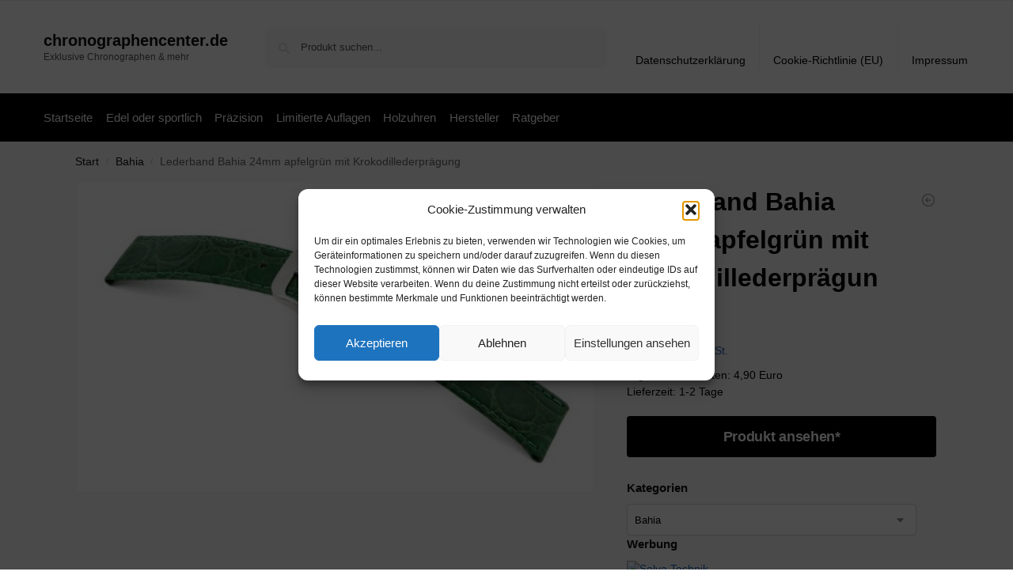

--- FILE ---
content_type: text/html; charset=UTF-8
request_url: https://www.chronographencenter.de/lederband-bahia-24mm-apfelgruen-mit-krokodillederpraegung/
body_size: 56350
content:
<!doctype html><html lang="de" prefix="og: https://ogp.me/ns#"><head><meta charset="UTF-8"><meta name="viewport" content="height=device-height, width=device-width, initial-scale=1"><link rel="profile" href="https://gmpg.org/xfn/11"><link rel="pingback" href="https://www.chronographencenter.de/xmlrpc.php"><link media="all" href="https://www.chronographencenter.de/wp-content/cache/autoptimize/css/autoptimize_667a82789e50523808840c05dfcf8fa0.css" rel="stylesheet"><title>Lederband Bahia 24mm apfelgrün mit Krokodillederprägung - chronographencenter.de</title><meta name="description" content="zzgl. Versandkosten: 4,90 EuroLieferzeit: 1-2 Tage"/><meta name="robots" content="follow, index, max-snippet:-1, max-video-preview:-1, max-image-preview:large"/><link rel="canonical" href="https://www.chronographencenter.de/lederband-bahia-24mm-apfelgruen-mit-krokodillederpraegung/" /><meta property="og:locale" content="de_DE" /><meta property="og:type" content="product" /><meta property="og:title" content="Lederband Bahia 24mm apfelgrün mit Krokodillederprägung - chronographencenter.de" /><meta property="og:description" content="zzgl. Versandkosten: 4,90 EuroLieferzeit: 1-2 Tage" /><meta property="og:url" content="https://www.chronographencenter.de/lederband-bahia-24mm-apfelgruen-mit-krokodillederpraegung/" /><meta property="og:site_name" content="chronographencenter.de" /><meta property="og:image" content="https://www.chronographencenter.de/wp-content/uploads/2026/01/0000032764.jpg" /><meta property="og:image:secure_url" content="https://www.chronographencenter.de/wp-content/uploads/2026/01/0000032764.jpg" /><meta property="og:image:width" content="709" /><meta property="og:image:height" content="425" /><meta property="og:image:alt" content="Lederband Bahia 24mm apfelgrün mit Krokodillederprägung" /><meta property="og:image:type" content="image/jpeg" /><meta property="product:price:amount" content="34.9" /><meta property="product:price:currency" content="EUR" /><meta property="product:availability" content="instock" /><meta name="twitter:card" content="summary_large_image" /><meta name="twitter:title" content="Lederband Bahia 24mm apfelgrün mit Krokodillederprägung - chronographencenter.de" /><meta name="twitter:description" content="zzgl. Versandkosten: 4,90 EuroLieferzeit: 1-2 Tage" /><meta name="twitter:image" content="https://www.chronographencenter.de/wp-content/uploads/2026/01/0000032764.jpg" /><meta name="twitter:label1" content="Preis" /><meta name="twitter:data1" content="&euro;34,90" /><meta name="twitter:label2" content="Verfügbarkeit" /><meta name="twitter:data2" content="Vorrätig" /> <script type="application/ld+json" class="rank-math-schema">{"@context":"https://schema.org","@graph":[{"@type":"Organization","@id":"https://www.chronographencenter.de/#organization","name":"chronographencenter.de","url":"https://www.chronographencenter.de"},{"@type":"WebSite","@id":"https://www.chronographencenter.de/#website","url":"https://www.chronographencenter.de","name":"chronographencenter.de","publisher":{"@id":"https://www.chronographencenter.de/#organization"},"inLanguage":"de"},{"@type":"ImageObject","@id":"https://www.chronographencenter.de/wp-content/uploads/2026/01/0000032764.jpg","url":"https://www.chronographencenter.de/wp-content/uploads/2026/01/0000032764.jpg","width":"709","height":"425","inLanguage":"de"},{"@type":"BreadcrumbList","@id":"https://www.chronographencenter.de/lederband-bahia-24mm-apfelgruen-mit-krokodillederpraegung/#breadcrumb","itemListElement":[{"@type":"ListItem","position":"1","item":{"@id":"https://www.chronographencenter.de","name":"Startseite"}},{"@type":"ListItem","position":"2","item":{"@id":"https://www.chronographencenter.de/bahia/","name":"Bahia"}},{"@type":"ListItem","position":"3","item":{"@id":"https://www.chronographencenter.de/lederband-bahia-24mm-apfelgruen-mit-krokodillederpraegung/","name":"Lederband Bahia 24mm apfelgr\u00fcn mit Krokodillederpr\u00e4gung"}}]},{"@type":"ItemPage","@id":"https://www.chronographencenter.de/lederband-bahia-24mm-apfelgruen-mit-krokodillederpraegung/#webpage","url":"https://www.chronographencenter.de/lederband-bahia-24mm-apfelgruen-mit-krokodillederpraegung/","name":"Lederband Bahia 24mm apfelgr\u00fcn mit Krokodillederpr\u00e4gung - chronographencenter.de","datePublished":"2026-01-04T16:34:36+01:00","dateModified":"2026-01-04T16:34:36+01:00","isPartOf":{"@id":"https://www.chronographencenter.de/#website"},"primaryImageOfPage":{"@id":"https://www.chronographencenter.de/wp-content/uploads/2026/01/0000032764.jpg"},"inLanguage":"de","breadcrumb":{"@id":"https://www.chronographencenter.de/lederband-bahia-24mm-apfelgruen-mit-krokodillederpraegung/#breadcrumb"}},{"@type":"Product","name":"Lederband Bahia 24mm apfelgr\u00fcn mit Krokodillederpr\u00e4gung - chronographencenter.de","description":"zzgl. Versandkosten: 4,90 EuroLieferzeit: 1-2 Tage","sku":"701824114","category":"Bahia","mainEntityOfPage":{"@id":"https://www.chronographencenter.de/lederband-bahia-24mm-apfelgruen-mit-krokodillederpraegung/#webpage"},"image":[{"@type":"ImageObject","url":"https://www.chronographencenter.de/wp-content/uploads/2026/01/0000032764.jpg","height":"425","width":"709"}],"offers":{"@type":"Offer","price":"34.90","priceCurrency":"EUR","priceValidUntil":"2027-12-31","availability":"http://schema.org/InStock","itemCondition":"NewCondition","url":"https://www.chronographencenter.de/lederband-bahia-24mm-apfelgruen-mit-krokodillederpraegung/","seller":{"@type":"Organization","@id":"https://www.chronographencenter.de/","name":"chronographencenter.de","url":"https://www.chronographencenter.de","logo":""},"priceSpecification":{"price":"34.9","priceCurrency":"EUR","valueAddedTaxIncluded":"true"}},"@id":"https://www.chronographencenter.de/lederband-bahia-24mm-apfelgruen-mit-krokodillederpraegung/#richSnippet"}]}</script> <link rel="alternate" type="application/rss+xml" title="chronographencenter.de &raquo; Feed" href="https://www.chronographencenter.de/feed/" /><link rel="alternate" type="application/rss+xml" title="chronographencenter.de &raquo; Kommentar-Feed" href="https://www.chronographencenter.de/comments/feed/" /><link rel="alternate" type="application/rss+xml" title="chronographencenter.de &raquo; Lederband Bahia 24mm apfelgrün mit Krokodillederprägung-Kommentar-Feed" href="https://www.chronographencenter.de/lederband-bahia-24mm-apfelgruen-mit-krokodillederpraegung/feed/" /><link rel="alternate" title="oEmbed (JSON)" type="application/json+oembed" href="https://www.chronographencenter.de/wp-json/oembed/1.0/embed?url=https%3A%2F%2Fwww.chronographencenter.de%2Flederband-bahia-24mm-apfelgruen-mit-krokodillederpraegung%2F" /><link rel="alternate" title="oEmbed (XML)" type="text/xml+oembed" href="https://www.chronographencenter.de/wp-json/oembed/1.0/embed?url=https%3A%2F%2Fwww.chronographencenter.de%2Flederband-bahia-24mm-apfelgruen-mit-krokodillederpraegung%2F&#038;format=xml" /> <!--noptimize--><script id="chron-ready">
			window.advanced_ads_ready=function(e,a){a=a||"complete";var d=function(e){return"interactive"===a?"loading"!==e:"complete"===e};d(document.readyState)?e():document.addEventListener("readystatechange",(function(a){d(a.target.readyState)&&e()}),{once:"interactive"===a})},window.advanced_ads_ready_queue=window.advanced_ads_ready_queue||[];		</script>
		<!--/noptimize--> <script type="text/javascript" src="https://www.chronographencenter.de/wp-includes/js/jquery/jquery.min.js?ver=3.7.1" id="jquery-core-js"></script> <script type="text/javascript" id="wc-add-to-cart-js-extra">var wc_add_to_cart_params = {"ajax_url":"/wp-admin/admin-ajax.php","wc_ajax_url":"/?wc-ajax=%%endpoint%%","i18n_view_cart":"Warenkorb anzeigen","cart_url":"https://www.chronographencenter.de","is_cart":"","cart_redirect_after_add":"no"};
//# sourceURL=wc-add-to-cart-js-extra</script> <script type="text/javascript" id="wc-single-product-js-extra">var wc_single_product_params = {"i18n_required_rating_text":"Bitte w\u00e4hle eine Bewertung","i18n_rating_options":["1 von 5\u00a0Sternen","2 von 5\u00a0Sternen","3 von 5\u00a0Sternen","4 von 5\u00a0Sternen","5 von 5\u00a0Sternen"],"i18n_product_gallery_trigger_text":"Bildergalerie im Vollbildmodus anzeigen","review_rating_required":"yes","flexslider":{"rtl":false,"animation":"slide","smoothHeight":true,"directionNav":true,"controlNav":"thumbnails","slideshow":false,"animationSpeed":500,"animationLoop":false,"allowOneSlide":false},"zoom_enabled":"1","zoom_options":[],"photoswipe_enabled":"1","photoswipe_options":{"shareEl":false,"closeOnScroll":false,"history":false,"hideAnimationDuration":0,"showAnimationDuration":0},"flexslider_enabled":"1"};
//# sourceURL=wc-single-product-js-extra</script> <script type="text/javascript" id="woocommerce-js-extra">var woocommerce_params = {"ajax_url":"/wp-admin/admin-ajax.php","wc_ajax_url":"/?wc-ajax=%%endpoint%%","i18n_password_show":"Passwort anzeigen","i18n_password_hide":"Passwort ausblenden"};
//# sourceURL=woocommerce-js-extra</script> <link rel="https://api.w.org/" href="https://www.chronographencenter.de/wp-json/" /><link rel="alternate" title="JSON" type="application/json" href="https://www.chronographencenter.de/wp-json/wp/v2/product/398270" /><link rel="EditURI" type="application/rsd+xml" title="RSD" href="https://www.chronographencenter.de/xmlrpc.php?rsd" /><meta name="generator" content="WordPress 6.9" /><link rel='shortlink' href='https://www.chronographencenter.de/?p=398270' /> <script type="text/javascript">var commercekit_ajs = {"ajax_url":"\/?commercekit-ajax","ajax_search":1,"char_count":3,"action":"commercekit_ajax_search","loader_icon":"https:\/\/www.chronographencenter.de\/wp-content\/plugins\/commercegurus-commercekit\/assets\/images\/loader2.gif","no_results_text":"Nichts gefunden","placeholder_text":"Produkt suchen...","other_result_text":"andere Ergebnisse","view_all_text":"Alle Ergebnisse anzeigen","no_other_text":"No other results","other_all_text":"View all other results","ajax_url_product":"https:\/\/www.chronographencenter.de\/?cgkit_ajax_search_product=1","ajax_url_post":"https:\/\/www.chronographencenter.de\/?cgkit_ajax_search_post=1","fast_ajax_search":0,"ajs_other_results":1,"layout":"product","ajax_nonce":0};
var commercekit_pdp = [];
var commercekit_as = [];</script> <noscript><style>.woocommerce-product-gallery{ opacity: 1 !important; }</style></noscript></head><body data-cmplz=1 class="wp-singular product-template-default single single-product postid-398270 wp-theme-shoptimizer theme-shoptimizer woocommerce woocommerce-page woocommerce-no-js static-cta-buttons sticky-m m-search-bh m-grid-2 wc-active pdp-full product-align-left aa-prefix-chron-"> <button class="mobile-menu close-drawer" aria-label="Close menu"> <span aria-hidden="true"> <svg xmlns="http://www.w3.org/2000/svg" fill="none" viewBox="0 0 24 24" stroke="currentColor" stroke-width="1.5"><path stroke-linecap="round" stroke-linejoin="round" d="M6 18L18 6M6 6l12 12"></path></svg> </span> </button><div id="page" class="hfeed site"> <a class="skip-link screen-reader-text" href="#site-navigation">Skip to navigation</a> <a class="skip-link screen-reader-text" href="#content">Skip to content</a><div tabindex="-1" id="shoptimizerCartDrawer" class="shoptimizer-mini-cart-wrap" role="dialog" aria-label="Cart drawer"><div id="ajax-loading"><div class="shoptimizer-loader"><div class="spinner"><div class="bounce1"></div><div class="bounce2"></div><div class="bounce3"></div></div></div></div><div class="cart-drawer-heading">Your Cart</div> <button type="button" aria-label="Close drawer" class="close-drawer"> <span aria-hidden="true"> <svg xmlns="http://www.w3.org/2000/svg" fill="none" viewBox="0 0 24 24" stroke="currentColor" stroke-width="1"><path stroke-linecap="round" stroke-linejoin="round" d="M6 18L18 6M6 6l12 12"></path></svg> </span> </button><div class="widget woocommerce widget_shopping_cart"><div class="widget_shopping_cart_content"></div></div></div><div class="col-full topbar-wrapper hide-on-mobile"><div class="top-bar"><div class="col-full"></div></div></div><header id="masthead" class="site-header"><div class="menu-overlay"></div><div class="main-header col-full"><div class="site-branding"> <button class="menu-toggle" aria-label="Menu" aria-controls="site-navigation" aria-expanded="false"> <span class="bar"></span><span class="bar"></span><span class="bar"></span> <span class="bar-text">MENU</span> </button><div class="site-title"><a href="https://www.chronographencenter.de/" class="custom-logo-link">chronographencenter.de</a></div><p class="site-description">Exklusive Chronographen &amp; mehr</p></div><div class="site-search"><div class="widget woocommerce widget_product_search"><form role="search" method="get" class="woocommerce-product-search" action="https://www.chronographencenter.de/"> <label class="screen-reader-text" for="woocommerce-product-search-field-0">Suche nach:</label> <input type="search" id="woocommerce-product-search-field-0" class="search-field" placeholder="Produkt suchen..." value="" name="s" /> <button type="submit" value="Suchen" class="">Suchen</button> <input type="hidden" name="post_type" value="product" /></form></div></div><nav class="secondary-navigation" aria-label="Secondary Navigation"><div class="menu-top-container"><ul id="menu-top" class="menu"><li id="menu-item-48" class="menu-item menu-item-type-post_type menu-item-object-page menu-item-privacy-policy menu-item-48"><a rel="privacy-policy" href="https://www.chronographencenter.de/datenschutzerklaerung/">Datenschutzerklärung<div class="icon-wrapper"></div></a></li><li id="menu-item-49" class="menu-item menu-item-type-post_type menu-item-object-page menu-item-49"><a href="https://www.chronographencenter.de/cookie-richtlinie-eu/">Cookie-Richtlinie (EU)<div class="icon-wrapper"></div></a></li><li id="menu-item-50" class="menu-item menu-item-type-post_type menu-item-object-page menu-item-50"><a href="https://www.chronographencenter.de/impressum/">Impressum<div class="icon-wrapper"></div></a></li></ul></div></nav><div class="s-observer"></div></div></header><div class="col-full-nav"><div class="shoptimizer-primary-navigation col-full"><nav id="site-navigation" class="main-navigation" aria-label="Primary Navigation"><div class="primary-navigation"><div class="menu-primary-menu-container"><ul id="menu-menu" class="menu"><li id="nav-menu-item-51" class="menu-item menu-item-type-custom menu-item-object-custom menu-item-home" ><a href="https://www.chronographencenter.de/" class="cg-menu-link main-menu-link"><span>Startseite</span></a></li><li id="nav-menu-item-2554" class="menu-item menu-item-type-post_type menu-item-object-page" ><a href="https://www.chronographencenter.de/edel-oder-sportlich/" class="cg-menu-link main-menu-link"><span>Edel oder sportlich</span></a></li><li id="nav-menu-item-2557" class="menu-item menu-item-type-post_type menu-item-object-page" ><a href="https://www.chronographencenter.de/praezision/" class="cg-menu-link main-menu-link"><span>Präzision</span></a></li><li id="nav-menu-item-2556" class="menu-item menu-item-type-post_type menu-item-object-page" ><a href="https://www.chronographencenter.de/limitierte-auflagen/" class="cg-menu-link main-menu-link"><span>Limitierte Auflagen</span></a></li><li id="nav-menu-item-2555" class="menu-item menu-item-type-post_type menu-item-object-page" ><a href="https://www.chronographencenter.de/holzuhren-hochwertig-edel/" class="cg-menu-link main-menu-link"><span>Holzuhren</span></a></li><li id="nav-menu-item-2558" class="menu-item menu-item-type-taxonomy menu-item-object-category" ><a href="https://www.chronographencenter.de/hersteller/" class="cg-menu-link main-menu-link"><span>Hersteller</span></a></li><li id="nav-menu-item-52" class="menu-item menu-item-type-taxonomy menu-item-object-category" ><a href="https://www.chronographencenter.de/ratgeber/" class="cg-menu-link main-menu-link"><span>Ratgeber</span></a></li></ul></div></div></nav></div></div><div class="mobile-overlay"></div><div id="content" class="site-content" tabindex="-1"><div class="shoptimizer-archive"><div class="archive-header"><div class="col-full"><nav class="woocommerce-breadcrumb" aria-label="Breadcrumb"><a href="https://www.chronographencenter.de">Start</a><span class="breadcrumb-separator"> / </span><a href="https://www.chronographencenter.de/bahia/">Bahia</a><span class="breadcrumb-separator"> / </span>Lederband Bahia 24mm apfelgrün mit Krokodillederprägung</nav><div class="woocommerce"></div></div></div><div class="col-full"><div id="shop-ads"></div><div id="primary" class="content-area"><main id="main" class="site-main" role="main"><div class="woocommerce-notices-wrapper"></div><div id="product-398270" class="product type-product post-398270 status-publish first instock product_cat-bahia product_tag-bahia has-post-thumbnail taxable shipping-taxable product-type-external"><div class="product-details-wrapper"><div class="woocommerce-product-gallery woocommerce-product-gallery--with-images woocommerce-product-gallery--columns-4 images" data-columns="4" style="opacity: 0; transition: opacity .25s ease-in-out;"><div class="woocommerce-product-gallery__wrapper"><div data-thumb="https://www.chronographencenter.de/wp-content/uploads/2026/01/0000032764.jpg" data-thumb-alt="Lederband Bahia 24mm apfelgrün mit Krokodillederprägung" data-thumb-srcset="https://www.chronographencenter.de/wp-content/uploads/2026/01/0000032764.jpg 709w, https://www.chronographencenter.de/wp-content/uploads/2026/01/0000032764-441x264.jpg 441w, https://www.chronographencenter.de/wp-content/uploads/2026/01/0000032764-600x360.jpg 600w, https://www.chronographencenter.de/wp-content/uploads/2026/01/0000032764-150x90.jpg 150w"  data-thumb-sizes="(max-width: 150px) 100vw, 150px" class="woocommerce-product-gallery__image"><a href="https://www.chronographencenter.de/wp-content/uploads/2026/01/0000032764.jpg"><img width="600" height="360" src="https://www.chronographencenter.de/wp-content/uploads/2026/01/0000032764-600x360.jpg" class="wp-post-image" alt="Lederband Bahia 24mm apfelgrün mit Krokodillederprägung" data-caption="" data-src="https://www.chronographencenter.de/wp-content/uploads/2026/01/0000032764.jpg" data-large_image="https://www.chronographencenter.de/wp-content/uploads/2026/01/0000032764.jpg" data-large_image_width="709" data-large_image_height="425" decoding="async" fetchpriority="high" srcset="https://www.chronographencenter.de/wp-content/uploads/2026/01/0000032764-600x360.jpg 600w, https://www.chronographencenter.de/wp-content/uploads/2026/01/0000032764-441x264.jpg 441w, https://www.chronographencenter.de/wp-content/uploads/2026/01/0000032764-150x90.jpg 150w, https://www.chronographencenter.de/wp-content/uploads/2026/01/0000032764.jpg 709w" sizes="(max-width: 360px) 330px, (max-width: 600px) 100vw, 600px" title="Lederband Bahia 24mm apfelgrün mit Krokodillederprägung 1"></a></div></div></div><div class="summary entry-summary"><div class="shoptimizer-product-prevnext"> <a href="https://www.chronographencenter.de/lederband-bahia-24mm-bordeaux-mit-krokodillederpraegung/" 
 aria-label="Lederband Bahia 24mm bordeaux mit Krokodillederprägung"> <svg xmlns="http://www.w3.org/2000/svg" fill="none" viewBox="0 0 24 24" stroke="currentColor"> <path stroke-linecap="round" stroke-linejoin="round" stroke-width="1.5" 
 d="M11 15l-3-3m0 0l3-3m-3 3h8M3 12a9 9 0 1118 0 9 9 0 01-18 0z" /> </svg><div class="tooltip"> <img width="300" height="300" src="https://www.chronographencenter.de/wp-content/uploads/2026/01/0000032765-300x300.jpg" class="attachment-woocommerce_thumbnail size-woocommerce_thumbnail" alt="Lederband Bahia 24mm bordeaux mit Krokodillederprägung" /> <span class="title">Lederband Bahia 24mm bordeaux mit Krokodillederprägung</span> <span class="prevnext_price"><span class="woocommerce-Price-amount amount"><span class="woocommerce-Price-currencySymbol">&euro;</span>34,90</span> <small class="woocommerce-price-suffix">inkl. MwSt.</small></span></div> </a></div><h1 class="product_title entry-title">Lederband Bahia 24mm apfelgrün mit Krokodillederprägung</h1><p class="price"><span class="woocommerce-Price-amount amount"><bdi><span class="woocommerce-Price-currencySymbol">&euro;</span>34,90</bdi></span> <small class="woocommerce-price-suffix">inkl. MwSt.</small></p><div class="clear"></div><div class="woocommerce-product-details__short-description"><p>zzgl. Versandkosten: 4,90 Euro<br />Lieferzeit: 1-2 Tage</p></div><div id="shoptimizer-sticky-anchor"></div><form class="cart" action="https://t.adcell.com/p/click?promoId=164541&#038;slotId=89851&#038;param0=https%3A%2F%2Fwww.selva.de%2Fde%2Fuhrmacherwerkzeug-werkstattbedarf%2Fhappel-uhrenarmbaender%2Fhappel-bahia%2Flederband-bahia-24mm-apfelgruen-mit-krokodillederpraegung%2F701824114" method="get"> <button type="submit" class="single_add_to_cart_button button alt">Produkt ansehen*</button> <input type="hidden" name="promoId" value="164541" /><input type="hidden" name="slotId" value="89851" /><input type="hidden" name="param0" value="https://www.selva.de/de/uhrmacherwerkzeug-werkstattbedarf/happel-uhrenarmbaender/happel-bahia/lederband-bahia-24mm-apfelgruen-mit-krokodillederpraegung/701824114" /></form><div id="shoptimizer-modals-wrapper"></div><div class="product-widget"><div id="woocommerce_product_categories-5" class="widget woocommerce widget_product_categories"><span class="gamma widget-title">Kategorien</span><select  name='product_cat' id='product_cat' class='dropdown_product_cat'><option value=''>Wähle eine Kategorie</option><option class="level-0" value="div-styletext-align-center">&lt;!&#8211;div style=&quot;text-align: center;&quot;</option><option class="level-0" value="swiss-made">&quot;swiss made&quot;</option><option class="level-0" value="01-schraubenzieher-kornzange-zange-hammer">01 Schraubenzieher, Kornzange, Zange, Hammer</option><option class="level-0" value="02-werkzeug-fuer-uhrwerk-untersatz-werkhalter-hemmungspruefung-rundlauf-werkzeug-kit">02 Werkzeug für Uhrwerk, Untersatz, Werkhalter, Hemmungsprüfung, Rundlauf, Werkzeug Kit</option><option class="level-0" value="03-werkzeug-fuer-band-gehaeuseboden-glas-zifferblatt-und-zeiger">03 Werkzeug für Band, Gehäuseboden, Glas, Zifferblatt und Zeiger</option><option class="level-0" value="04-ultraschall-reinigung-schmierung-kleben-verbrauchsmaterial">04 Ultraschall, Reinigung, Schmierung, Kleben, Verbrauchsmaterial</option><option class="level-0" value="05-lupe-mikroskop-uhrenkontrollgeraet-wasserdichtheitspruefung-magnetfeldkontrolle-uhrenbeweger">05 Lupe, Mikroskop, Uhrenkontrollgerät, Wasserdichtheitsprüfung, Magnetfeldkontrolle, Uhrenbeweger</option><option class="level-0" value="06-werktisch-beleuchtung-werkstatteinrichtung-lagersystem">06 Werktisch, Beleuchtung, Werkstatteinrichtung, Lagersystem</option><option class="level-0" value="07-pressstock-triebnietmaschine-drehbank-motor-klemmvorrichtung-amboss-werkzeug">07 Pressstock, Triebnietmaschine, Drehbank, Motor, Klemmvorrichtung, Amboss Werkzeug</option><option class="level-0" value="09-polieren-schmirgelprodukt-schleifen-feilen-schneidewerkzeug">09 Polieren, Schmirgelprodukt, Schleifen, Feilen, Schneidewerkzeug</option><option class="level-0" value="10-goldschmiedbedarf-grossuhrwerkzeug-bestandteil-loeten-spezialprodukte">10 Goldschmiedbedarf, Grossuhrwerkzeug, Bestandteil, Löten, Spezialprodukte</option><option class="level-0" value="12n">12N</option><option class="level-0" value="13ld">13LD</option><option class="level-0" value="13n">13N</option><option class="level-0" value="13nd">13ND</option><option class="level-0" value="14n">14N</option><option class="level-0" value="1530">1530</option><option class="level-0" value="16n">16N</option><option class="level-0" value="1hhs">1HHS</option><option class="level-0" value="1n">1N</option><option class="level-0" value="1nl">1NL</option><option class="level-0" value="1ns">1NS</option><option class="level-0" value="1nsl">1NSL</option><option class="level-0" value="1nsst">1NSSt</option><option class="level-0" value="2-arbeitsplatz">2. Arbeitsplatz</option><option class="level-0" value="2030">2030</option><option class="level-0" value="2130">2130</option><option class="level-0" value="2230">2230</option><option class="level-0" value="3000">3000</option><option class="level-0" value="3130">3130</option><option class="level-0" value="316k">316K</option><option class="level-0" value="318k">318K</option><option class="level-0" value="320k">320K</option><option class="level-0" value="3d-werkzeuge-reinigung">3D Werkzeuge &amp; Reinigung</option><option class="level-0" value="4030">4030</option><option class="level-0" value="4130">4130</option><option class="level-0" value="44nd">44ND</option><option class="level-0" value="520n">520N</option><option class="level-0" value="525n">525N</option><option class="level-0" value="615k">615K</option><option class="level-0" value="616k">616K</option><option class="level-0" value="616kst">616KSt</option><option class="level-0" value="618k">618K</option><option class="level-0" value="620kst">620KSt</option><option class="level-0" value="620n">620N</option><option class="level-0" value="716k">716K</option><option class="level-0" value="8-foermig">8-förmig</option><option class="level-0" value="816k">816K</option><option class="level-0" value="820n">820N</option><option class="level-0" value="900n">900N</option><option class="level-0" value="916k">916K</option><option class="level-0" value="920k">920K</option><option class="level-0" value="920l">920L</option><option class="level-0" value="920n">920N</option><option class="level-0" value="922n">922N</option><option class="level-0" value="925l">925L</option><option class="level-0" value="925n">925N</option><option class="level-0" value="abbeizloesung-fuer-zifferblattfuesse">Abbeizlösung für Zifferblattfüße</option><option class="level-0" value="abdampfschale">Abdampfschale</option><option class="level-0" value="abdampfschale-elmasteam">Abdampfschale Elmasteam</option><option class="level-0" value="abdeckband">Abdeckband</option><option class="level-0" value="abdeckfaserstift-rot">Abdeckfaserstift, rot</option><option class="level-0" value="abdeckmittel-erkoskin">Abdeckmittel Erkoskin</option><option class="level-0" value="abgewinkelt">Abgewinkelt</option><option class="level-0" value="ablauf-zubehoer">Ablauf-Zubehör</option><option class="level-0" value="absaugung">Absaugung</option><option class="level-0" value="absaugung-asg-2">Absaugung ASG 2</option><option class="level-0" value="absaugung-vortex-compact">Absaugung Vortex Compact</option><option class="level-0" value="absorber-lda-1">Absorber LDA 1</option><option class="level-0" value="abzeichen-mechanik">Abzeichen-Mechanik</option><option class="level-0" value="abziehhaken">Abziehhaken</option><option class="level-0" value="accessoire">Accessoire</option><option class="level-0" value="accu-finnish-diamantschleifraeder">Accu Finnish Diamantschleifräder</option><option class="level-0" value="acl">ACL</option><option class="level-0" value="acryl-display-studex">Acryl-Display Studex</option><option class="level-0" value="acrylglas">Acrylglas</option><option class="level-0" value="adapter-schliessen-fuer-apple-watches">Adapter &amp; Schließen für Apple-Watches</option><option class="level-0" value="adapter-mit-gew-o-6-mm">Adapter mit Gew.-Ø 6 mm</option><option class="level-0" value="adapter-zubehoer">Adapter/Zubehör</option><option class="level-0" value="agl">AGL</option><option class="level-0" value="akoya-perlen">Akoya-Perlen</option><option class="level-0" value="aktions-sortimente">Aktions-Sortimente</option><option class="level-0" value="aktivkohle-zum-reinigen-von-rhodiumbaedern">Aktivkohle zum Reinigen von Rhodiumbädern</option><option class="level-0" value="alarm-sicherheit">Alarm &amp; Sicherheit</option><option class="level-0" value="alarm-outdoor-sicherheit">Alarm, Outdoor, Sicherheit</option><option class="level-0" value="alienwork-produkte">Alienwork Produkte</option><option class="level-0" value="alkoholtupfer">Alkoholtupfer</option><option class="level-0" value="alle-pendulenzeiger">Alle Pendulenzeiger</option><option class="level-0" value="alle-zeiger-fuer-werke-af-bf-cf-ff-fg-fs-gg-hf-i-if-k-kf-ksu-lf-mf-q-sg-sku-su">Alle Zeiger für Werke AF, BF, CF, FF, FG, FS, GG, HF, I, IF, K, KF, KSU, LF, MF, Q, SG, SKU, SU.</option><option class="level-0" value="alle-zeiger-fuer-werke-as-ck-cp-cs-ct-cx-ep-fd-fl-wb-wd-wk-wx-wz">Alle Zeiger für Werke AS, CK, CP, CS, CT, CX, EP, FD, FL, WB, WD, WK, WX, WZ</option><option class="level-0" value="alle-zeiger-fuer-werke-fk-fp-ft-fw-gk-wl">Alle Zeiger für Werke FK, FP, FT, FW, GK, WL</option><option class="level-0" value="alle-zeiger-fuer-werke-mqm-mqb">Alle Zeiger für Werke MQM, MQB</option><option class="level-0" value="alles-rund-ums-abformen">Alles rund ums Abformen</option><option class="level-0" value="alligator-imitation">Alligator Imitation</option><option class="level-0" value="alligator-kn">Alligator KN</option><option class="level-0" value="alligator-lousiana">Alligator Lousiana</option><option class="level-0" value="aluminium-konkav-einzeln">Aluminium konkav einzeln</option><option class="level-0" value="aluminium-konkav-einzeln-bergeon">Aluminium konkav einzeln Bergeon</option><option class="level-0" value="aluminium-konkav-sortiment">Aluminium konkav Sortiment</option><option class="level-0" value="aluminium-tief-einzeln">Aluminium tief einzeln</option><option class="level-0" value="aluminium-tief-sortiment">Aluminium tief Sortiment</option><option class="level-0" value="amboss-press-stempel-sortimente">Amboss/Press-Stempel-Sortimente</option><option class="level-0" value="amboesschen-horia">Ambösschen Horia</option><option class="level-0" value="ambosse">Ambosse</option><option class="level-0" value="ambosse-kwm-by-flume">Ambosse KWM by FLUME</option><option class="level-0" value="ams-uhren">AMS Uhren</option><option class="level-0" value="analysewaagen">Analysewaagen</option><option class="level-0" value="andruecker">Andrücker</option><option class="level-0" value="anfibio">Anfibio</option><option class="level-0" value="anfibio-polo-waterproof">Anfibio Polo waterproof</option><option class="level-0" value="anhaenger">Anhänger</option><option class="level-1" value="anhaenger-mit-larimar">&nbsp;&nbsp;&nbsp;Anhänger mit Larimar</option><option class="level-1" value="anhaenger-mit-saphir">&nbsp;&nbsp;&nbsp;Anhänger mit Saphir</option><option class="level-1" value="herzanhaenger">&nbsp;&nbsp;&nbsp;Herzanhänger</option><option class="level-0" value="anhaengerstaender">Anhängerständer</option><option class="level-0" value="anker-diamantiert">Anker diamantiert</option><option class="level-0" value="anker-flachgewalzt">Anker flachgewalzt</option><option class="level-0" value="anker-mit-binderingen">Anker mit Binderingen</option><option class="level-0" value="anker-mit-federring-und-binderingen">Anker mit Federring und Binderingen</option><option class="level-0" value="anker-rund">Anker rund</option><option class="level-0" value="ankergabel-polierfeile">Ankergabel-Polierfeile</option><option class="level-0" value="ankersteine">Ankersteine</option><option class="level-0" value="ankoerner-anreissnadeln">Ankörner/Anreißnadeln</option><option class="level-0" value="anlaufschutzbad">Anlaufschutzbad</option><option class="level-0" value="ansauggitter">Ansauggitter</option><option class="level-0" value="anschlagwinkel">Anschlagwinkel</option><option class="level-0" value="ansmann">Ansmann</option><option class="level-0" value="anti-statik-matte">Anti-Statik-Matte</option><option class="level-0" value="antik">Antik</option><option class="level-0" value="antik-louis">Antik / Louis</option><option class="level-0" value="antik-und-metallic-effekte">Antik- und Metallic-Effekte</option><option class="level-0" value="antiklastik">Antiklastik</option><option class="level-0" value="antilope">Antilope</option><option class="level-0" value="antimag">Antimag</option><option class="level-0" value="antispread-e2-tillwich">Antispread E2 Tillwich</option><option class="level-0" value="antriebsriemen">Antriebsriemen</option><option class="level-0" value="antriebsriemen-fuer-drehbank">Antriebsriemen für Drehbank</option><option class="level-0" value="antriebsriemen-weichplastik">Antriebsriemen Weichplastik</option><option class="level-0" value="antriebsvorrichtung">Antriebsvorrichtung</option><option class="level-0" value="aquarius">Aquarius</option><option class="level-0" value="arabische-zahlen">arabische Zahlen</option><option class="level-0" value="arabische-zahlen-keile">arabische Zahlen / Keile</option><option class="level-0" value="arbeitskammer-absaugbox-schleifbox">Arbeitskammer/ Absaugbox/ Schleifbox</option><option class="level-0" value="arbeitskasten">Arbeitskasten</option><option class="level-0" value="arezzo">Arezzo</option><option class="level-0" value="arkansas">Arkansas</option><option class="level-0" value="arkansas-im-holzkasten">Arkansas im Holzkasten</option><option class="level-0" value="armband-u-taschenuhr-zubehoer">Armband- u. Taschenuhr-Zubehör</option><option class="level-0" value="armband-taschenuhren">Armband-/ Taschenuhren</option><option class="level-0" value="armbaender">Armbänder</option><option class="level-0" value="armbandmasse">Armbandmaße</option><option class="level-0" value="armbandstaender">Armbandständer</option><option class="level-0" value="armreifriegel-aus-holz">Armreifriegel aus Holz</option><option class="level-0" value="arrondierscheiben">Arrondierscheiben</option><option class="level-0" value="ary-lupenaufsatz">Ary Lupenaufsatz</option><option class="level-0" value="ary-mini-links">Ary Mini links</option><option class="level-0" value="ary-mini-rechts">Ary Mini rechts</option><option class="level-0" value="ary-standard-links">Ary Standard links</option><option class="level-0" value="ary-standard-rechts">Ary Standard rechts</option><option class="level-0" value="atc">ATC</option><option class="level-0" value="atcb">ATCB</option><option class="level-0" value="atch">ATCH</option><option class="level-0" value="atcr">ATCR</option><option class="level-0" value="atct">ATCT</option><option class="level-0" value="atg">ATG</option><option class="level-0" value="atgb">ATGB</option><option class="level-0" value="atgh">ATGH</option><option class="level-0" value="atgr">ATGR</option><option class="level-0" value="atlanta-neuheiten-2025">ATLANTA NEUHEITEN 2025</option><option class="level-0" value="attrappen">Attrappen</option><option class="level-0" value="auf-drehsockel">Auf Drehsockel</option><option class="level-0" value="auf-drehsockel-flume">Auf Drehsockel Flume</option><option class="level-0" value="auf-sockel">Auf Sockel</option><option class="level-0" value="auflagen">Auflagen</option><option class="level-0" value="auflagetisch-fuer-powerhone">Auflagetisch für Powerhone</option><option class="level-0" value="aufstecknadeln">Aufstecknadeln</option><option class="level-0" value="aufziehnadeln-mit-langer-oese">Aufziehnadeln mit langer Öse</option><option class="level-0" value="aufziehnadeln-mit-runder-oese">Aufziehnadeln mit runder Öse</option><option class="level-0" value="aufzugkloben">Aufzugkloben</option><option class="level-0" value="aufzugmaschine">Aufzugmaschine</option><option class="level-0" value="aufzugraeder">Aufzugräder</option><option class="level-0" value="aufzugwellen-nach-w-nr">Aufzugwellen nach W-NR</option><option class="level-0" value="aus-filz">Aus Filz</option><option class="level-0" value="aus-nickel-vernickelt">Aus Nickel/ vernickelt</option><option class="level-0" value="aus-stahl-standardqualitaet">Aus Stahl Standardqualität</option><option class="level-0" value="ausdrehstifte-einzeln">Ausdrehstifte einzeln</option><option class="level-0" value="ausdruecker">Ausdrücker</option><option class="level-0" value="auslegestift">Auslegestift</option><option class="level-0" value="ausstattung-und-zubehoer">Ausstattung und Zubehör</option><option class="level-0" value="ausstoss-und-einpresswerkzeuge">Ausstoß- und Einpresswerkzeuge</option><option class="level-0" value="auszugsplatte">Auszugsplatte</option><option class="level-0" value="automatik-serie-2000">Automatik / Serie 2000</option><option class="level-0" value="avus">Avus</option><option class="level-0" value="azuran-blau">Azuran Blau</option><option class="level-0" value="b-konkav">B-Konkav</option><option class="level-0" value="b-optik">B-Optik</option><option class="level-0" value="b-standard">B-Standard</option><option class="level-0" value="backen-fuer-seitenschneider">Backen für Seitenschneider</option><option class="level-0" value="backenfutter">Backenfutter</option><option class="level-0" value="bad-uhren">Bad-Uhren</option><option class="level-0" value="badezimmeruhren">Badezimmeruhren</option><option class="level-0" value="baguette">Baguette</option><option class="level-0" value="bahia" selected="selected">Bahia</option><option class="level-0" value="bajonettverschluesse">Bajonettverschlüsse</option><option class="level-0" value="bali">Bali</option><option class="level-0" value="bali-chrono">Bali Chrono</option><option class="level-0" value="bali-fs">Bali FS</option><option class="level-0" value="bali-kn">Bali KN</option><option class="level-0" value="balken">Balken</option><option class="level-0" value="balken-fuer-ws-345037-368881">Balken für WS 345037 &amp; 368881</option><option class="level-0" value="ballistol-es-wirkt">BALLISTOL &#8211; Es wirkt.</option><option class="level-0" value="balmoral">Balmoral</option><option class="level-0" value="bandelin-sonorex-digitec">Bandelin-Sonorex-Digitec</option><option class="level-0" value="bandelin-sonorex-super">Bandelin-Sonorex-Super</option><option class="level-0" value="baender-sortimente">Bänder-Sortimente</option><option class="level-0" value="baenderzange">Bänderzange</option><option class="level-0" value="bandhuelsen">Bandhülsen</option><option class="level-0" value="bandkuerzgeraete-bergeon">Bandkürzgeräte Bergeon</option><option class="level-0" value="bandschrauben">Bandschrauben</option><option class="level-0" value="bandsplinte">Bandsplinte</option><option class="level-0" value="bandsplinte-geraendelt">Bandsplinte gerändelt</option><option class="level-0" value="bandsplinte-mit-presssitz">Bandsplinte mit Presssitz</option><option class="level-0" value="bandsplinte-rx-geraendelt">Bandsplinte RX gerändelt</option><option class="level-0" value="bandstifte-mit-huelsen">Bandstifte mit Hülsen</option><option class="level-0" value="bandstifte-zylindrisch">Bandstifte zylindrisch</option><option class="level-0" value="bankziehzange">Bankziehzange</option><option class="level-0" value="barbells-knorpelbereich">Barbells (Knorpelbereich)</option><option class="level-0" value="barett">Barett</option><option class="level-0" value="barett-dick">Barett Dick</option><option class="level-0" value="barock">Barock</option><option class="level-0" value="barren-und-strangeinguss">Barren- und Strangeinguss</option><option class="level-0" value="bastel-sets">Bastel-Sets</option><option class="level-0" value="bastel-sets-zubehoer">Bastel-Sets &amp; Zubehör</option><option class="level-0" value="basteln-gestalten">Basteln &amp; Gestalten</option><option class="level-0" value="batteriedeckel">Batteriedeckel</option><option class="level-0" value="batteriehaltefedern">Batteriehaltefedern</option><option class="level-0" value="batterien">Batterien</option><option class="level-0" value="baumwollfaeden">Baumwollfäden</option><option class="level-0" value="bearbeitung-und-pflege-von-holz">Bearbeitung und Pflege von Holz</option><option class="level-0" value="beauty-wellness-fitness">Beauty, Wellness &amp; Fitness</option><option class="level-0" value="bedarfsartikel">Bedarfsartikel</option><option class="level-0" value="behaelter-fuer-eco-maxi">Behälter für Eco Maxi</option><option class="level-0" value="beizgeraete">Beizgeräte</option><option class="level-0" value="beizmittel-ultra-poon-s">Beizmittel Ultra Poon-S</option><option class="level-0" value="beizmittel-vitrex">Beizmittel Vitrex</option><option class="level-0" value="bekleidung-accessoires">Bekleidung &amp; Accessoires</option><option class="level-1" value="schmuck-bekleidung-accessoires">&nbsp;&nbsp;&nbsp;Schmuck</option><option class="level-2" value="armbanduhren-taschenuhren">&nbsp;&nbsp;&nbsp;&nbsp;&nbsp;&nbsp;Armbanduhren &amp; Taschenuhren</option><option class="level-0" value="beleuchtungsabdeckung">Beleuchtungsabdeckung</option><option class="level-0" value="bella">Bella</option><option class="level-0" value="belton">BELTON</option><option class="level-0" value="benchalist-container">BENCHALIST Container</option><option class="level-0" value="benchalist-zubehoer">BENCHALIST Zubehör</option><option class="level-0" value="benchmate-aufkittschalen">BenchMate Aufkittschalen</option><option class="level-0" value="benchmate-encore">BenchMate Encore</option><option class="level-0" value="benchmate-haltesysteme">BenchMate Haltesysteme</option><option class="level-0" value="benchmate-loethilfen">BenchMate Löthilfen</option><option class="level-0" value="benchmate-loetplatten">BenchMate Lötplatten</option><option class="level-0" value="benchmate-zubehoer">BenchMate Zubehör</option><option class="level-0" value="benzindosen-ohne-knauf">Benzindosen ohne Knauf</option><option class="level-0" value="benzinspender-bergeon">Benzinspender Bergeon</option><option class="level-0" value="bergeon">Bergeon</option><option class="level-0" value="bergeon-air">Bergeon Air</option><option class="level-0" value="bergeon-aluminium-standard">Bergeon Aluminium Standard</option><option class="level-0" value="bergeon-b-setting">Bergeon B-Setting</option><option class="level-0" value="bergeon-base-kit">Bergeon Base-Kit</option><option class="level-0" value="bergeon-bikonvex-ring-geriffelt">Bergeon Bikonvex Ring geriffelt</option><option class="level-0" value="bergeon-bikonvex-standard">Bergeon Bikonvex Standard</option><option class="level-0" value="bergeon-bioclean">BERGEON Bioclean</option><option class="level-0" value="bergeon-digital">Bergeon digital</option><option class="level-0" value="bergeon-ersatzklingen-mit-parallelen-flanken">Bergeon Ersatzklingen mit parallelen Flanken</option><option class="level-0" value="bergeon-fuer-armbandstifte">Bergeon für Armbandstifte</option><option class="level-0" value="bergeon-grau-standard">Bergeon grau Standard</option><option class="level-0" value="bergeon-handrad">Bergeon Handrad</option><option class="level-0" value="bergeon-hh-nadeln">Bergeon HH Nadeln</option><option class="level-0" value="bergeon-hh-sortiment">Bergeon HH Sortiment</option><option class="level-0" value="bergeon-kt-22">Bergeon KT 22</option><option class="level-0" value="bergeon-miniatur">Bergeon Miniatur</option><option class="level-0" value="bergeon-mit-spannknopf">Bergeon mit Spannknopf</option><option class="level-0" value="bergeon-mit-stuetze-form">Bergeon mit Stütze Form</option><option class="level-0" value="bergeon-mit-stuetze-rund">Bergeon mit Stütze rund</option><option class="level-0" value="bergeon-saugstempel">Bergeon Saugstempel</option><option class="level-0" value="bergeon-standard">Bergeon Standard</option><option class="level-0" value="bergeon-verstell-umkehrbar">Bergeon verstell- &amp; umkehrbar</option><option class="level-0" value="bergeon-weichgummi">Bergeon Weichgummi</option><option class="level-0" value="bergeon-werkzeugmappe">Bergeon Werkzeugmappe</option><option class="level-0" value="bergeon-bronze">Bergeon-Bronze</option><option class="level-0" value="bergeon-messing">Bergeon-Messing</option><option class="level-0" value="bergeon-messing-hoch">Bergeon-Messing hoch</option><option class="level-0" value="bergeon-sortimente">Bergeon-Sortimente</option><option class="level-0" value="beryllium-klingen-flume">Beryllium-Klingen Flume</option><option class="level-0" value="bestseller-sets-metall-und-lederbaender">Bestseller-Sets Metall- und Lederbänder</option><option class="level-0" value="bicolor">Bicolor</option><option class="level-0" value="bicolor-schwarz">Bicolor/Schwarz</option><option class="level-0" value="biegevorrichtung-fuer-faltschliessen">Biegevorrichtung für Faltschließen</option><option class="level-0" value="biegezange">Biegezange</option><option class="level-0" value="biegsame-wellen">Biegsame Wellen</option><option class="level-0" value="bimspolierer">Bimspolierer</option><option class="level-0" value="bindedraht">Bindedraht</option><option class="level-0" value="binokulare-standard">Binokulare Standard</option><option class="level-0" value="birne">Birne</option><option class="level-0" value="blattfeder-mit-filz">Blattfeder mit Filz</option><option class="level-0" value="blue-zoom">Blue Zoom</option><option class="level-0" value="bluemchen">Blümchen</option><option class="level-0" value="bmc">BMC</option><option class="level-0" value="bohrer-fuer-zapfeneinbohrmaschine">Bohrer für Zapfeneinbohrmaschine</option><option class="level-0" value="bohrfutter">Bohrfutter</option><option class="level-0" value="bohrreitstock-zubehoer">Bohrreitstock &amp; Zubehör</option><option class="level-0" value="bollstichel">Bollstichel</option><option class="level-0" value="bombiert-fritsche">Bombiert Fritsche</option><option class="level-0" value="boraxpinsel">Boraxpinsel</option><option class="level-0" value="br-konkav">Br-Konkav</option><option class="level-0" value="brandmalerei">Brandmalerei</option><option class="level-0" value="breguet">Breguet</option><option class="level-0" value="brenner-und-staender">Brenner und Ständer</option><option class="level-0" value="brennerduesen">Brennerdüsen</option><option class="level-0" value="bretteisen">Bretteisen</option><option class="level-0" value="brettfelle">Brettfelle</option><option class="level-0" value="brillant">Brillant</option><option class="level-0" value="brinell-l-diamantpolierpaste">Brinell L Diamantpolierpaste</option><option class="level-0" value="broschen">Broschen</option><option class="level-0" value="broschenreitstock-zubehoer">Broschenreitstock &amp; Zubehör</option><option class="level-0" value="broschetten">Broschetten</option><option class="level-0" value="brt">BRT</option><option class="level-0" value="bruecken-und-kloben">Brücken und Kloben</option><option class="level-0" value="brueder-mannesmann">BRÜDER MANNESMANN</option><option class="level-0" value="bruno-soehnle-glashuette">BRUNO SÖHNLE Glashütte</option><option class="level-0" value="brustknopf-mechanik">Brustknopf-Mechanik</option><option class="level-0" value="bs-konkav">Bs-Konkav</option><option class="level-0" value="buechsen-einzeln-zum-verengen-bergeon">Büchsen einzeln zum Verengen Bergeon</option><option class="level-0" value="buechsen-einzeln-zum-verengen-niessing">Büchsen einzeln zum Verengen Niessing</option><option class="level-0" value="buegel">Bügel</option><option class="level-0" value="burberry-produkte">Burberry Produkte</option><option class="level-0" value="buersten-fuer-vakuumhandstueck-bergeon">Bürsten für Vakuumhandstück Bergeon</option><option class="level-0" value="buersten-fuer-vakuumhandstuecke">Bürsten für Vakuumhandstücke</option><option class="level-0" value="bueste">Büste</option><option class="level-0" value="butterfly">Butterfly</option><option class="level-0" value="bx-konkav">BX-Konkav</option><option class="level-0" value="bx-optik">BX-Optik</option><option class="level-0" value="bx-standard">BX-Standard</option><option class="level-0" value="bxr-konkav">BXr-Konkav</option><option class="level-0" value="bxr-standard">BXr-Standard</option><option class="level-0" value="bz-konkav">BZ-Konkav</option><option class="level-0" value="bzr-konkav">BZr-Konkav</option><option class="level-0" value="bzr-standard">BZr-Standard</option><option class="level-0" value="c">C</option><option class="level-0" value="c-max-bollstichel">C-Max Bollstichel</option><option class="level-0" value="c-max-facettenstichel-parallel">C-Max Facettenstichel parallel</option><option class="level-0" value="c-max-flachstichel-konisch">C-Max Flachstichel konisch</option><option class="level-0" value="c-max-flachstichel-parallel">C-Max Flachstichel parallel</option><option class="level-0" value="c-max-handstichel">C-Max Handstichel</option><option class="level-0" value="c-max-keilstichel">C-Max Keilstichel</option><option class="level-0" value="c-max-rohlinge">C-Max Rohlinge</option><option class="level-0" value="c-max-spitzstichel">C-Max Spitzstichel</option><option class="level-0" value="c-max-step-rohlinge-rund">C-Max Step-Rohlinge rund</option><option class="level-0" value="c-max-v-spitzen">C-Max V-Spitzen</option><option class="level-0" value="cabouchon-oval">Cabouchon oval</option><option class="level-0" value="calypso-produkte">Calypso Produkte</option><option class="level-0" value="camel">Camel</option><option class="level-0" value="caracas">Caracas</option><option class="level-0" value="carbon-chrono-fs">Carbon Chrono FS</option><option class="level-0" value="carbonfiberspitzen">Carbonfiberspitzen</option><option class="level-0" value="carbonio">Carbonio</option><option class="level-0" value="carree">Carree</option><option class="level-0" value="casio">Casio</option><option class="level-0" value="ceragloss-polierer">CeraGloss Polierer</option><option class="level-0" value="cg">CG</option><option class="level-0" value="charleston">Charleston</option><option class="level-0" value="chaton-steinfutter">Chaton (Steinfutter)</option><option class="level-0" value="chatons-gerade-mit-4-stotzen">Chatons gerade mit 4 Stotzen</option><option class="level-0" value="chatons-konisch-mit-4-stotzen-kurz">Chatons konisch mit 4 Stotzen kurz</option><option class="level-0" value="chatons-konisch-mit-4-stotzen-lang">Chatons konisch mit 4 Stotzen lang</option><option class="level-0" value="chatons-konisch-mit-6-stotzen">Chatons konisch mit 6 Stotzen</option><option class="level-0" value="china">China</option><option class="level-0" value="chronissimo-waterproof">Chronissimo waterproof</option><option class="level-0" value="chrono-zentral-sekundenzeiger">Chrono-Zentral-Sekundenzeiger</option><option class="level-0" value="chronoline-bombiert">Chronoline bombiert</option><option class="level-0" value="chronomaster">ChronoMaster</option><option class="level-0" value="chronoscope-x1-witschi">Chronoscope X1 Witschi</option><option class="level-0" value="cisano-100-vegan">Cisano (100% Vegan)</option><option class="level-0" value="citizen">Citizen</option><option class="level-0" value="cl">CL</option><option class="level-0" value="clh">CLH</option><option class="level-0" value="clip-mit-perlschale">Clip mit Perlschale</option><option class="level-0" value="clip-mit-platte">Clip mit Platte</option><option class="level-0" value="colorado">Colorado</option><option class="level-0" value="compound-sc-5">Compound SC 5</option><option class="level-0" value="compound-sc13">Compound SC13</option><option class="level-0" value="compound-sc25">Compound SC25</option><option class="level-0" value="connectoren-schliessen">Connectoren &amp; Schließen</option><option class="level-0" value="connoisseurs">CONNOISSEURS</option><option class="level-0" value="container-g">Container G</option><option class="level-0" value="cool-tool">COOL TOOL</option><option class="level-0" value="corona-wasserresistent">Corona (wasserresistent)</option><option class="level-0" value="cp">CP</option><option class="level-0" value="cpr">CPR</option><option class="level-0" value="creolen">Creolen</option><option class="level-0" value="crt">CRT</option><option class="level-0" value="d-konkav">D-Konkav</option><option class="level-0" value="daisy-bluemchen">Daisy (Blümchen)</option><option class="level-0" value="dakar-sattelleder">Dakar Sattelleder</option><option class="level-0" value="daniel-wellington-produkte">Daniel Wellington Produkte</option><option class="level-0" value="darmsaiten">Darmsaiten</option><option class="level-0" value="datumzeiger">Datumzeiger</option><option class="level-0" value="deckel">Deckel</option><option class="level-0" value="deckel-fuer-graphit-schmelztiegel">Deckel für Graphit-Schmelztiegel</option><option class="level-0" value="deckel-fuer-schmelzschalen-flach">Deckel für Schmelzschalen flach</option><option class="level-0" value="deckel-fuer-schmelzschalen-hoch">Deckel für Schmelzschalen hoch</option><option class="level-0" value="decksteine">Decksteine</option><option class="level-0" value="decksteinfedern">Decksteinfedern</option><option class="level-0" value="degussit">Degussit</option><option class="level-0" value="degussit-im-holzkasten">Degussit im Holzkasten</option><option class="level-0" value="degussit-mini-einzeln">Degussit-Mini einzeln</option><option class="level-0" value="degussit-mini-sortiment">Degussit-Mini Sortiment</option><option class="level-0" value="del-mar-wasserresistent">Del Mar (wasserresistent)</option><option class="level-0" value="delfter-guss">Delfter Guß</option><option class="level-0" value="delrin-eckig-sortiment">Delrin eckig Sortiment</option><option class="level-0" value="delrin-rund-konkav-sortiment">Delrin rund konkav Sortiment</option><option class="level-0" value="delrinspitzen">Delrinspitzen</option><option class="level-0" value="denver">Denver</option><option class="level-0" value="derby">Derby</option><option class="level-0" value="design-waterproof">Design waterproof</option><option class="level-0" value="deutschland">Deutschland</option><option class="level-0" value="dia-c">DIA-C</option><option class="level-0" value="dia-cf">DIA-CF</option><option class="level-0" value="dia-g">DIA-G</option><option class="level-0" value="dia-gf">DIA-GF</option><option class="level-0" value="dia-pad">Dia-Pad</option><option class="level-0" value="diablade-fuer-gravierstichel">Diablade für Gravierstichel</option><option class="level-0" value="diamant-fuer-fraesspindel">Diamant für Frässpindel</option><option class="level-0" value="diamant-fuer-im-tx-it">Diamant für IM, TX, IT</option><option class="level-0" value="diamant-fuer-ringgravur">Diamant für Ringgravur</option><option class="level-0" value="diamant-und-moissanittester">Diamant- und Moissanittester</option><option class="level-0" value="diamant-schnitt-raedchen">Diamant-Schnitt-Rädchen</option><option class="level-0" value="diamant-spindelvorsatz-fuer-pix">Diamant-Spindelvorsatz für Pix</option><option class="level-0" value="diamanteinsatz-fuer-mattierhandstueck">Diamanteinsatz für Mattierhandstück</option><option class="level-0" value="diamantfeilen-ultra-slim">Diamantfeilen Ultra-Slim</option><option class="level-0" value="diamantiert">diamantiert</option><option class="level-0" value="diamantiert-schaft-235-mm">Diamantiert (Schaft 2,35 mm)</option><option class="level-0" value="diamantverlaengerungen">Diamantverlängerungen</option><option class="level-0" value="dichtungen">Dichtungen</option><option class="level-0" value="dichtungsfett-silikon">Dichtungsfett Silikon</option><option class="level-0" value="dickenmess-uhr-system-guemmer">Dickenmess-Uhr &quot;System Gümmer&quot;</option><option class="level-0" value="digital">Digital</option><option class="level-0" value="digital-ii">Digital II</option><option class="level-0" value="displays">Displays</option><option class="level-0" value="displays-werkzeug">Displays &amp; Werkzeug</option><option class="level-0" value="displays-verkaufshilfen">Displays/ Verkaufshilfen</option><option class="level-0" value="distanzscheiben-sortiment">Distanzscheiben-Sortiment</option><option class="level-0" value="diver-125">Diver 125</option><option class="level-0" value="diverse">Diverse</option><option class="level-0" value="diverse-armbanduhren">Diverse Armbanduhren</option><option class="level-0" value="doppelnadeln">Doppelnadeln</option><option class="level-0" value="doppelohrring">Doppelohrring</option><option class="level-0" value="doppeloesen">Doppelösen</option><option class="level-0" value="doppelschluessel">Doppelschlüssel</option><option class="level-0" value="doppelseitig-aus-messing">Doppelseitig aus Messing</option><option class="level-0" value="doppelte-perlstecker">Doppelte Perlstecker</option><option class="level-0" value="dorn-fuer-schmirgelhuellen">Dorn für Schmirgelhüllen</option><option class="level-0" value="dorn-mit-stauchstempel">Dorn mit Stauchstempel</option><option class="level-0" value="dorne">Dorne</option><option class="level-0" value="dorne-mit-brosche">Dorne mit Brosche</option><option class="level-0" value="dornhaltebroschen">Dornhaltebroschen</option><option class="level-0" value="dosiergeraet-fuer-lotpasten">Dosiergerät für Lotpasten</option><option class="level-0" value="dr-tillwich-fette">Dr. Tillwich Fette</option><option class="level-0" value="drahtarmbandstege">Drahtarmbandstege</option><option class="level-0" value="drahtgewebe">Drahtgewebe</option><option class="level-0" value="drahthalter">Drahthalter</option><option class="level-0" value="drechseln-saegen-schleifen-schnitzen">Drechseln, Sägen, Schleifen, Schnitzen</option><option class="level-0" value="dreh-gewinde">Dreh-Gewinde</option><option class="level-0" value="drehbarer-loettisch">Drehbarer Löttisch</option><option class="level-0" value="drehklemmen-einzeln">Drehklemmen einzeln</option><option class="level-0" value="drehmoment-pruefgeraete">Drehmoment-Prüfgeräte</option><option class="level-0" value="drehmoment-trommel">Drehmoment-Trommel</option><option class="level-0" value="drehpendelfedern">Drehpendelfedern</option><option class="level-0" value="drehsockel-flume">Drehsockel Flume</option><option class="level-0" value="drehsockel-fuer-leinen">Drehsockel für Leinen</option><option class="level-0" value="drehsockel-gross">Drehsockel groß</option><option class="level-0" value="drehstichel">Drehstichel</option><option class="level-0" value="drehteller-fuer-fortissimo">Drehteller für Fortissimo</option><option class="level-0" value="drehvershluesse-mammut-elfenbein">Drehvershlüsse Mammut-Elfenbein</option><option class="level-0" value="dreikant">Dreikant</option><option class="level-0" value="dreikant-dick">Dreikant Dick</option><option class="level-0" value="dreikant-einzeln">dreikant einzeln</option><option class="level-0" value="dreikant-vallorbe">Dreikant Vallorbe</option><option class="level-0" value="dreikant-hohlschaber">Dreikant-Hohlschaber</option><option class="level-0" value="dreikant-hohlschaber-mit-halter">Dreikant-Hohlschaber mit Halter</option><option class="level-0" value="druecker">Drücker</option><option class="level-0" value="drucker">Drucker</option><option class="level-0" value="druecker-und-tubenwerkzeug-set">Drücker- und Tubenwerkzeug-Set</option><option class="level-0" value="drucker-zubehoer">Drucker-Zubehör</option><option class="level-0" value="drueckerzange-zum-ausstossen">Drückerzange zum Ausstoßen</option><option class="level-0" value="drueckerzange-zum-einpressen">Drückerzange zum Einpressen</option><option class="level-0" value="druckluft-staubausblaeser">Druckluft-Staubausbläser</option><option class="level-0" value="druckluftanschluss-elmasteam-3000-5000">Druckluftanschluss Elmasteam 3000 + 5000</option><option class="level-0" value="druckluftgraviergriffel-mit-diamant">Druckluftgraviergriffel mit Diamant</option><option class="level-0" value="druckregler">Druckregler</option><option class="level-0" value="druckregler-filter">Druckregler / Filter</option><option class="level-0" value="druckschrift-doppelkonturig-13-c">Druckschrift doppelkonturig 13 C</option><option class="level-0" value="druckschrift-doppelkonturig-313-20">Druckschrift doppelkonturig 313-20</option><option class="level-0" value="druckschrift-einkonturig-4-c">Druckschrift einkonturig 4 C</option><option class="level-0" value="druckschrift-einkonturig-schmal-512-12">Druckschrift einkonturig schmal 512-12</option><option class="level-0" value="druckschrift-einkonturig-schmal-512-20">Druckschrift einkonturig schmal 512-20</option><option class="level-0" value="druckstuecke-ohne-ansatz-flume">Druckstücke ohne Ansatz Flume</option><option class="level-0" value="dugena">DUGENA</option><option class="level-0" value="dugena-wanduhren">DUGENA Wanduhren</option><option class="level-0" value="dugena-wecker">DUGENA Wecker</option><option class="level-0" value="dumont">Dumont</option><option class="level-0" value="dumont-biologie">Dumont &#8211; Biologie</option><option class="level-0" value="dumont-dumostar">Dumont &#8211; Dumostar</option><option class="level-0" value="dumont-dumoxel">Dumont &#8211; Dumoxel</option><option class="level-0" value="dumont-electronic">Dumont &#8211; Electronic</option><option class="level-0" value="dumont-medical">Dumont &#8211; Medical</option><option class="level-0" value="dundee">Dundee</option><option class="level-0" value="duenn">dünn</option><option class="level-0" value="duracell">Duracell</option><option class="level-0" value="durston">Durston</option><option class="level-0" value="durston-20-28-mm">Durston 20-28 mm</option><option class="level-0" value="durston-3-19">Durston 3-19</option><option class="level-0" value="duesen">Düsen</option><option class="level-0" value="dx-konkav">DX-Konkav</option><option class="level-0" value="e-konkav">E-Konkav</option><option class="level-0" value="e-standard">E-Standard</option><option class="level-0" value="eberle-tavannes">Eberle Tavannes</option><option class="level-0" value="ebosa">Ebosa</option><option class="level-0" value="echte-halbperlen">Echte Halbperlen</option><option class="level-0" value="echtgold">Echtgold</option><option class="level-0" value="eckig">eckig</option><option class="level-0" value="eco-maxi-basic">ECO-Maxi &quot;basic&quot;</option><option class="level-0" value="eco-mini-dry">ECO-mini &quot;dry&quot;</option><option class="level-0" value="eco-mini-wet">ECO-mini &quot;wet&quot;</option><option class="level-0" value="economy">Economy</option><option class="level-0" value="ecp-konkav">ECP-Konkav</option><option class="level-0" value="edding-140-s-ohp-marker">Edding 140 S Ohp&#8211;Marker</option><option class="level-0" value="edelmetall-stecker">Edelmetall-Stecker</option><option class="level-0" value="edelstahl-fuer-rm01">Edelstahl für RM01</option><option class="level-0" value="edelstahl-mit-aufhaenger">Edelstahl mit Aufhänger</option><option class="level-0" value="edelstahl-tombak">Edelstahl/ Tombak</option><option class="level-0" value="edelstahlgewichte-fuer-schlauch">Edelstahlgewichte für Schlauch</option><option class="level-0" value="edelstahlklingen">Edelstahlklingen</option><option class="level-0" value="edelstahlstifte">Edelstahlstifte</option><option class="level-0" value="edelsteine">Edelsteine</option><option class="level-1" value="edelstein-amethyst">&nbsp;&nbsp;&nbsp;Edelstein Amethyst</option><option class="level-1" value="edelstein-citrin">&nbsp;&nbsp;&nbsp;Edelstein Citrin</option><option class="level-1" value="edelstein-larimar">&nbsp;&nbsp;&nbsp;Edelstein Larimar</option><option class="level-1" value="edelstein-peridote">&nbsp;&nbsp;&nbsp;Edelstein Peridote</option><option class="level-1" value="edelstein-tansanit">&nbsp;&nbsp;&nbsp;Edelstein Tansanit</option><option class="level-1" value="edelstein-topas">&nbsp;&nbsp;&nbsp;Edelstein Topas</option><option class="level-1" value="edelstein-turmalin">&nbsp;&nbsp;&nbsp;Edelstein Turmalin</option><option class="level-0" value="eichungen">Eichungen</option><option class="level-0" value="eidechse-fs">Eidechse FS</option><option class="level-0" value="eidechse-genaeht">Eidechse genäht</option><option class="level-0" value="eidechse-klassik">Eidechse Klassik</option><option class="level-0" value="eimsbuettel">Eimsbüttel</option><option class="level-0" value="einbau-wetterinstrumente">Einbau-Wetterinstrumente</option><option class="level-0" value="einbettgeraet">Einbettgerät</option><option class="level-0" value="einbettmasse-platin">Einbettmasse Platin</option><option class="level-0" value="einfettdose">Einfettdose</option><option class="level-0" value="einfraesen-einer-schraubstockplatte">Einfräsen einer Schraubstockplatte</option><option class="level-0" value="einfuellhilfen">Einfüllhilfen</option><option class="level-0" value="einguss-105-mm">Einguss 105 mm</option><option class="level-0" value="einguss-220-mm">Einguss 220 mm</option><option class="level-0" value="einguss-60-mm">Einguss 60 mm</option><option class="level-0" value="einguss-80-mm">Einguss 80 mm</option><option class="level-0" value="einkerbzange-standard">Einkerbzange Standard</option><option class="level-0" value="einlagen-fuer-ohrclips">Einlagen für Ohrclips</option><option class="level-0" value="einsaetze-fuer-bergeon">Einsätze für Bergeon</option><option class="level-0" value="einsaetze-fuer-gehaeuseoeffner-mit-handrad-horotec">Einsätze für Gehäuseöffner mit Handrad Horotec</option><option class="level-0" value="einsaetze-horia">Einsätze Horia</option><option class="level-0" value="einspritzkegel">Einspritzkegel</option><option class="level-0" value="einstauchmatrizen">Einstauchmatrizen</option><option class="level-0" value="einsteckwerke">Einsteckwerke</option><option class="level-0" value="einstreichfeile-kurz-dick">Einstreichfeile kurz Dick</option><option class="level-0" value="einstreichfeile-lang-dick">Einstreichfeile lang Dick</option><option class="level-0" value="einverstaendniserklaerung-zum-ohrlochstechen">Einverständniserklärung zum Ohrlochstechen</option><option class="level-0" value="einweghandschuhe">Einweghandschuhe</option><option class="level-0" value="einweghandtuecher">Einweghandtücher</option><option class="level-0" value="einzelgroessen">Einzelgrößen</option><option class="level-0" value="einzeln">Einzeln</option><option class="level-0" value="einzeln-fuer-timoklick">Einzeln für Timoklick</option><option class="level-0" value="einzeln-mit-drehknopf-flume">Einzeln mit Drehknopf Flume</option><option class="level-0" value="einzeln-mit-trommel">Einzeln mit Trommel</option><option class="level-0" value="einzelteile-fuer-leuchtpasten">Einzelteile für Leuchtpasten</option><option class="level-0" value="einzelteile-fuer-rotorlageroeffner">Einzelteile für Rotorlageröffner</option><option class="level-0" value="el-campo-vintage">El Campo (Vintage)</option><option class="level-0" value="el-paso-100-bio">El Paso (100% Bio)</option><option class="level-0" value="elegance">Elegance</option><option class="level-0" value="elektrolytbehaelter-nano-glt">Elektrolytbehälter Nano GLT</option><option class="level-0" value="elektrolytbehaelter-rhodinette">Elektrolytbehälter Rhodinette</option><option class="level-0" value="elektronik">Elektronik</option><option class="level-0" value="elektronik-hartmetallschneiden">Elektronik Hartmetallschneiden</option><option class="level-0" value="elektronische-wetterinstrumente">Elektronische Wetterinstrumente</option><option class="level-0" value="elektrowerkzeug">Elektrowerkzeug</option><option class="level-0" value="elgin-uhrenoel-dr-tillwich">Elgin Uhrenöl Dr. Tillwich</option><option class="level-0" value="elma-ec90">Elma EC90</option><option class="level-0" value="elma-ec95">Elma EC95</option><option class="level-0" value="elma-standard-19">Elma Standard 1:9</option><option class="level-0" value="elma-wf-pro">Elma WF pro</option><option class="level-0" value="elmadry-warm-und-kaltluft">Elmadry Warm- und Kaltluft</option><option class="level-0" value="elmasolvex-se-rm">Elmasolvex SE + RM</option><option class="level-0" value="elmasolvex-va">Elmasolvex VA</option><option class="level-0" value="elmasonic-easy">Elmasonic Easy</option><option class="level-0" value="elmasonic-p">Elmasonic P</option><option class="level-0" value="elmasonic-rf-s30">Elmasonic RF S30</option><option class="level-0" value="elmasonic-select">Elmasonic Select</option><option class="level-0" value="elmasonic-xtra">Elmasonic xtra</option><option class="level-0" value="elmasteam-8-basic">Elmasteam 8 basic</option><option class="level-0" value="elmasteam-basic-4-5">Elmasteam Basic 4.5</option><option class="level-0" value="emag-d-serie">EMAG D-Serie</option><option class="level-0" value="emz-8tr">EMZ-8TR</option><option class="level-0" value="endkappen">Endkappen</option><option class="level-0" value="endkappen-zum-loeten">Endkappen zum Löten</option><option class="level-0" value="energiesparen">Energiesparen</option><option class="level-0" value="energizer">Energizer</option><option class="level-0" value="entgrater-sets">Entgrater-Sets</option><option class="level-0" value="entloetlitze">Entlötlitze</option><option class="level-0" value="ep">EP</option><option class="level-0" value="episurf-neo">Episurf Neo</option><option class="level-0" value="erbs">Erbs</option><option class="level-0" value="ersatzbaender-fuer-fitnesstracker">Ersatzbänder für Fitnesstracker</option><option class="level-0" value="ersatzkissen-fuer-oeler">Ersatzkissen für Öler</option><option class="level-0" value="ersatzteile">Ersatzteile</option><option class="level-0" value="ersatzteile-bergeon">Ersatzteile Bergeon</option><option class="level-0" value="ersatzteile-elmasteam">Ersatzteile Elmasteam</option><option class="level-0" value="ersatzteile-fasskloben">Ersatzteile Faßkloben</option><option class="level-0" value="ersatzteile-festo">Ersatzteile Festo</option><option class="level-0" value="ersatzteile-flume">Ersatzteile Flume</option><option class="level-0" value="ersatzteile-fuer-ausstosswerkzeug">Ersatzteile für Ausstoßwerkzeug</option><option class="level-0" value="ersatzteile-fuer-beizgeraet-degussa">Ersatzteile für Beizgerät Degussa</option><option class="level-0" value="ersatzteile-fuer-bergeon">Ersatzteile für Bergeon</option><option class="level-0" value="ersatzteile-fuer-drehbank-motor">Ersatzteile für Drehbank-Motor</option><option class="level-0" value="ersatzteile-fuer-einkerbzange">Ersatzteile für Einkerbzange</option><option class="level-0" value="ersatzteile-fuer-elma">Ersatzteile für Elma</option><option class="level-0" value="ersatzteile-fuer-flume-box-2-3">Ersatzteile für Flume Box 2/3</option><option class="level-0" value="ersatzteile-fuer-handstuecke">Ersatzteile für Handstücke</option><option class="level-0" value="ersatzteile-fuer-lochzange">Ersatzteile für Lochzange</option><option class="level-0" value="ersatzteile-fuer-mpx90-roland">Ersatzteile für MPX90 Roland</option><option class="level-0" value="ersatzteile-fuer-puk">Ersatzteile für PUK</option><option class="level-0" value="ersatzteile-fuer-schmuckpraegezange">Ersatzteile für Schmuckprägezange</option><option class="level-0" value="ersatzteile-fuer-spindelpresse-gross">Ersatzteile für Spindelpresse groß</option><option class="level-0" value="ersatzteile-fuer-spindelpresse-klein-horotec">Ersatzteile für Spindelpresse klein Horotec</option><option class="level-0" value="ersatzteile-fuer-warmluft-trockengeraet">Ersatzteile für Warmluft-Trockengerät</option><option class="level-0" value="ersatzteile-gravierkugel-magnablock">Ersatzteile Gravierkugel Magnablock</option><option class="level-0" value="ersatzteile-horotec">Ersatzteile Horotec</option><option class="level-0" value="ersatzteile-m20">Ersatzteile M20</option><option class="level-0" value="ersatzteile-microblock">Ersatzteile MicroBlock</option><option class="level-0" value="ersatzteile-modulgrav">Ersatzteile Modulgrav</option><option class="level-0" value="ersatzteile-sandstrahlgeraete">Ersatzteile Sandstrahlgeräte</option><option class="level-0" value="ersatzteile-sonstige">Ersatzteile sonstige</option><option class="level-0" value="ersatzteile-standardblock">Ersatzteile StandardBlock</option><option class="level-0" value="ersatzteile-timoklick">Ersatzteile Timoklick</option><option class="level-0" value="ersatzteile-trockenbox">Ersatzteile Trockenbox</option><option class="level-0" value="ersatzteile-typ-b">Ersatzteile Typ B</option><option class="level-0" value="erstohrstecker">Erstohrstecker</option><option class="level-0" value="erststecker">Erststecker</option><option class="level-0" value="erweiterungsdorn-gross">Erweiterungsdorn groß</option><option class="level-0" value="erweiterungsdorn-klein">Erweiterungsdorn klein</option><option class="level-0" value="eschenbach">Eschenbach</option><option class="level-0" value="eta-2671">ETA 2671</option><option class="level-0" value="eta-2824-2">ETA 2824-2</option><option class="level-0" value="eta-kaliber">ETA Kaliber</option><option class="level-0" value="eta-esa">ETA/ESA</option><option class="level-0" value="etiketten-fuer-labelwriter-duo-dymo">Etiketten für LabelWriter Duo Dymo</option><option class="level-0" value="etikettenhalter-fuer-flume-boxen">Etikettenhalter für Flume Boxen</option><option class="level-0" value="etikettenoesen-aus-aluminium">Etikettenösen aus Aluminium</option><option class="level-0" value="ett-solar-drive">ETT Solar Drive</option><option class="level-0" value="euronormzeiger">Euronormzeiger</option><option class="level-0" value="eveflex-500">EVEFLEX 500</option><option class="level-0" value="experimental-objekte">Experimental-Objekte</option><option class="level-0" value="experimente">Experimente</option><option class="level-0" value="extra-duenn">extra dünn</option><option class="level-0" value="extra-lang">Extra lang</option><option class="level-0" value="ez-konkav">EZ-Konkav</option><option class="level-0" value="facettenstichel-parallel">Facettenstichel parallel</option><option class="level-0" value="facettenstichel-ws-dick">Facettenstichel WS Dick</option><option class="level-0" value="fadenschere">Fadenschere</option><option class="level-0" value="fahrradpflege">Fahrradpflege</option><option class="level-0" value="fahrzeug-und-flugmodelle">Fahrzeug- und Flugmodelle</option><option class="level-0" value="fairfield-100-bio">Fairfield (100% Bio)</option><option class="level-0" value="falt-beidseitig-zum-nieten">Falt beidseitig zum Nieten</option><option class="level-0" value="falt-fuer-brt">Falt für BRT</option><option class="level-0" value="falt-fuer-federsteg-2-druecker">Falt für Federsteg 2 Drücker</option><option class="level-0" value="falt-fuer-federsteg-2-druecker-sicherheitsbuegel">Falt für Federsteg 2 Drücker, Sicherheitsbügel</option><option class="level-0" value="falt-fuer-federsteg-4-druecker-sicherheitsbuegel">Falt für Federsteg 4 Drücker, Sicherheitsbügel</option><option class="level-0" value="falt-zum-nieten">Falt zum Nieten</option><option class="level-0" value="falt-zum-nieten-1-druecker">Falt zum Nieten 1 Drücker</option><option class="level-0" value="falt-zum-nieten-2-druecker">Falt zum Nieten 2 Drücker</option><option class="level-0" value="falt-zum-nieten-sicherheitsbuegel">Falt zum Nieten, Sicherheitsbügel</option><option class="level-0" value="faltenfilter-fuer-aktivkohle">Faltenfilter für Aktivkohle</option><option class="level-0" value="faltenschwabbel">Faltenschwabbel</option><option class="level-0" value="faltschachteln">Faltschachteln</option><option class="level-0" value="fantasieform">Fantasieform</option><option class="level-0" value="farbbaender">Farbbänder</option><option class="level-0" value="farbedelstein-tester">Farbedelstein-Tester</option><option class="level-0" value="farben-lacke">Farben &amp; Lacke</option><option class="level-0" value="farbvergleichsets">Farbvergleichsets</option><option class="level-0" value="fasereinsatz-fuer-nano-glt">Fasereinsatz für Nano GLT</option><option class="level-0" value="fasereinsaetze-fuer-rhodinette">Fasereinsätze für Rhodinette</option><option class="level-0" value="fasserhaemmer">Fasserhämmer</option><option class="level-0" value="fasserkitt-hart">Fasserkitt, hart</option><option class="level-0" value="fasserkitt-weich">Fasserkitt, weich</option><option class="level-0" value="fasserpinzette">Fasserpinzette</option><option class="level-0" value="fasskloben-mit-lederbacken-spannschraube-hinten">Fasskloben mit Lederbacken Spannschraube hinten</option><option class="level-0" value="fasskloben-mit-lederbacken-spannschraube-seitlich">Fasskloben mit Lederbacken Spannschraube seitlich</option><option class="level-0" value="fasskloben-mit-lederbacken-und-holzkeil">Fasskloben mit Lederbacken und Holzkeil</option><option class="level-0" value="fassungsschliesser">Fassungsschließer</option><option class="level-0" value="fassungsschliesser-sortiment">Fassungsschließer-Sortiment</option><option class="level-0" value="fb-fe-fh-fo-fr-ft">FB-FE-FH-FO-FR-FT</option><option class="level-0" value="fe">FE</option><option class="level-0" value="feder">Feder</option><option class="level-0" value="federkopf">Federkopf</option><option class="level-0" value="federn">Federn</option><option class="level-0" value="federspitzzirkel-100-mm">Federspitzzirkel 100 mm</option><option class="level-0" value="federspitzzirkel-75-mm">Federspitzzirkel 75 mm</option><option class="level-0" value="federsteg-sortimente">Federsteg-Sortimente</option><option class="level-0" value="federstegwerkzeug">Federstegwerkzeug</option><option class="level-0" value="federstegwerkzeug-zubehoer">Federstegwerkzeug Zubehör</option><option class="level-0" value="federwinder-einzeln">Federwinder einzeln</option><option class="level-0" value="federwinder-sortimente">Federwinder-Sortimente</option><option class="level-0" value="feilenbuerste">Feilenbürste</option><option class="level-0" value="feilereinsaetze">Feilereinsätze</option><option class="level-0" value="feilholz">Feilholz</option><option class="level-0" value="feilnagel-fuer-schraubzwinge">Feilnagel für Schraubzwinge</option><option class="level-0" value="feilnaegel-fuer-werkbretter">Feilnägel für Werkbretter</option><option class="level-0" value="feilnagel-fuer-werkbrettschoner">Feilnagel für Werkbrettschoner</option><option class="level-0" value="feilungsbuechse">Feilungsbüchse</option><option class="level-0" value="feinblechscheren">Feinblechscheren</option><option class="level-0" value="feinsilber-mit-aufhaenger">Feinsilber mit Aufhänger</option><option class="level-0" value="feintaster">Feintaster</option><option class="level-0" value="feststeller-fuer-schablonen">Feststeller für Schablonen</option><option class="level-0" value="fett-9415-moebius">Fett 9415 Moebius</option><option class="level-0" value="fhf">FHF</option><option class="level-0" value="fidelbogen">Fidelbogen</option><option class="level-0" value="figaro">Figaro</option><option class="level-0" value="filter">Filter</option><option class="level-0" value="filter-fuer-lda-1">Filter für LDA 1</option><option class="level-0" value="filter-fuer-lda-4">Filter für LDA 4</option><option class="level-0" value="filze-montiert">Filze, montiert</option><option class="level-0" value="filze-unmontiert">Filze, unmontiert</option><option class="level-0" value="fingerlinge">Fingerlinge</option><option class="level-0" value="firmeneindruck">Firmeneindruck</option><option class="level-0" value="fit-weisse-naht">Fit weiße Naht</option><option class="level-0" value="fixierschweiss-set-fuer-puk-4-1">Fixierschweiß-Set für PUK 4.1</option><option class="level-0" value="fixodrop-moebius">Fixodrop Moebius</option><option class="level-0" value="fixoflex-mit-grosser-kerbe">Fixoflex mit großer Kerbe</option><option class="level-0" value="fixoflex-mit-kleiner-kerbe">Fixoflex mit kleiner Kerbe</option><option class="level-0" value="flach-dick">Flach Dick</option><option class="level-0" value="flach-einzeln">flach einzeln</option><option class="level-0" value="flach-fritsche">Flach Fritsche</option><option class="level-0" value="flach-gebohrt">Flach gebohrt</option><option class="level-0" value="flach-messing-gebohrt">Flach Messing gebohrt</option><option class="level-0" value="flach-mit-kreuzschnitt">Flach mit Kreuzschnitt</option><option class="level-0" value="flach-ungebohrt">Flach ungebohrt</option><option class="level-0" value="flach-gebogen">Flach/gebogen</option><option class="level-0" value="flach-gerade">Flach/gerade</option><option class="level-0" value="flachanke-mit-19-gesenken">Flachanke mit 19 Gesenken</option><option class="level-0" value="flachanke-mit-29-gesenken">Flachanke mit 29 Gesenken</option><option class="level-0" value="flachpunzen">Flachpunzen</option><option class="level-0" value="flachpunzen-gebohrt">Flachpunzen gebohrt</option><option class="level-0" value="flachpunzen-zum-ausschlagen">Flachpunzen, zum Ausschlagen</option><option class="level-0" value="flachspitz-dick">Flachspitz Dick</option><option class="level-0" value="flachspitz-vallorbe">Flachspitz Vallorbe</option><option class="level-0" value="flachstichel-hss-dick">Flachstichel HSS Dick</option><option class="level-0" value="flachstichel-konisch">Flachstichel konisch</option><option class="level-0" value="flachstichel-parallel">Flachstichel parallel</option><option class="level-0" value="flachstichel-ws-dick">Flachstichel WS Dick</option><option class="level-0" value="flachstumpf">Flachstumpf</option><option class="level-0" value="flachstumpf-ausgleichsfeile">Flachstumpf (Ausgleichsfeile)</option><option class="level-0" value="flachstumpf-dick">Flachstumpf Dick</option><option class="level-0" value="flachstumpf-vallorbe">Flachstumpf Vallorbe</option><option class="level-0" value="flachwinkel">Flachwinkel</option><option class="level-0" value="flachwinkel-mit-haarlineal">Flachwinkel mit Haarlineal</option><option class="level-0" value="flachzange-kunststoff-breit">Flachzange Kunststoff breit</option><option class="level-0" value="flachzange-kunststoff-schmal">Flachzange Kunststoff schmal</option><option class="level-0" value="flamme">Flamme</option><option class="level-0" value="flammenfraeser-diamantiert">Flammenfräser, diamantiert</option><option class="level-0" value="flasche-fuer-fixodrop">Flasche für Fixodrop</option><option class="level-0" value="flaschenzugrollen">Flaschenzugrollen</option><option class="level-0" value="fliegeruhren">Fliegeruhren</option><option class="level-0" value="fluegelschrauben-fuer-ringsaegezangen">Flügelschrauben für Ringsägezangen</option><option class="level-0" value="flume-einzeln">Flume einzeln</option><option class="level-0" value="flume-pocket-metallbaender">Flume Pocket Metallbänder</option><option class="level-0" value="flume-standard">Flume Standard</option><option class="level-0" value="flume-technik-w">Flume Technik W</option><option class="level-0" value="flume-xl">Flume XL</option><option class="level-0" value="flume-box-super">Flume-Box-Super</option><option class="level-0" value="flume-boxen">Flume-Boxen</option><option class="level-0" value="flussmittel-borax">Flussmittel Borax</option><option class="level-0" value="flussmittel-firescoff">Flussmittel Firescoff</option><option class="level-0" value="flussmittel-h">Flussmittel H</option><option class="level-0" value="flutees-schutzhuelsen-fuer-ohrstecker">Flutees Schutzhülsen für Ohrstecker</option><option class="level-0" value="fomblin-ut-18">Fomblin UT 18</option><option class="level-0" value="foredom">Foredom</option><option class="level-0" value="form">Form</option><option class="level-0" value="form-110e-o-10mm">Form 110E / Ø 1,0mm</option><option class="level-0" value="form-113e-o-13mm">Form 113E / Ø 1,3mm</option><option class="level-0" value="form-114g-o-14mm">Form 114G / Ø 1,4mm</option><option class="level-0" value="form-114w-o-14mm">Form 114W / Ø 1,4mm</option><option class="level-0" value="form-115e-o-15mm">Form 115E / Ø 1,5mm</option><option class="level-0" value="form-118e-o-18mm">Form 118E / Ø 1,8mm</option><option class="level-0" value="form-118g-o-18mm">Form 118G / Ø 1,8mm</option><option class="level-0" value="form-118w-o-18mm">Form 118W / Ø 1,8mm</option><option class="level-0" value="form-160s-runder-kopf">Form 160S runder Kopf</option><option class="level-0" value="form-212e-o-12mm">Form 212E / Ø 1,2mm</option><option class="level-0" value="form-215e-o-15mm">Form 215E / Ø 1,5mm</option><option class="level-0" value="form-215w-o-15mm">Form 215W / Ø 1,5mm</option><option class="level-0" value="form-218e-o-18mm">Form 218E / Ø 1,8mm</option><option class="level-0" value="form-23w-o-15mm">Form 23W / Ø 1,5mm</option><option class="level-0" value="form-312e-o-12mm">Form 312E / Ø 1,2mm</option><option class="level-0" value="form-313e-o-13mm">Form 313E / Ø 1,3mm</option><option class="level-0" value="form-315e-o-15mm">Form 315E / Ø 1,5mm</option><option class="level-0" value="form-414e-o-14mm">Form 414E / Ø 1,4mm</option><option class="level-0" value="form-414g-o-14mm">Form 414G / Ø 1,4mm</option><option class="level-0" value="form-414w-o-14mm">Form 414W / Ø 1,4mm</option><option class="level-0" value="form-418e-o-18mm">Form 418E / Ø 1,8mm</option><option class="level-0" value="form-418g-o-18mm">Form 418G / Ø 1,8mm</option><option class="level-0" value="form-418w-o-18mm">Form 418W / Ø 1,8mm</option><option class="level-0" value="form-518w-o-18mm">Form 518W / Ø 1,8mm</option><option class="level-0" value="form-618g-o-18mm">Form 618G / Ø 1,8mm</option><option class="level-0" value="form-618w-o-18mm">Form 618W / Ø 1,8mm</option><option class="level-0" value="form-713e-o-13mm">Form 713E / Ø 1,3mm</option><option class="level-0" value="form-715e-o-15mm">Form 715E / Ø 1,5mm</option><option class="level-0" value="form-718e-o-18mm">Form 718E / Ø 1,8mm</option><option class="level-0" value="form-720e-o-20mm">Form 720E / Ø 2,0mm</option><option class="level-0" value="form-818w-o-18mm">Form 818W / Ø 1,8mm</option><option class="level-0" value="form-m-inox">Form M Inox</option><option class="level-0" value="form-schlank-bergeon">Form schlank Bergeon</option><option class="level-0" value="form-schlank-flume">Form schlank Flume</option><option class="level-0" value="formen">Formen</option><option class="level-0" value="formwerkzeuge-100-fritsche">Formwerkzeuge 100° Fritsche</option><option class="level-0" value="formwerkzeuge-120-fritsche">Formwerkzeuge 120° Fritsche</option><option class="level-0" value="formwerkzeuge-140-fritsche">Formwerkzeuge 140° Fritsche</option><option class="level-0" value="formwerkzeuge-160-fritsche">Formwerkzeuge 160° Fritsche</option><option class="level-0" value="foxschlaeuche">Foxschläuche</option><option class="level-0" value="frankreich">Frankreich</option><option class="level-0" value="fransenschwabbel">Fransenschwabbel</option><option class="level-0" value="fraeser-60-fuer-graviermaschine">Fräser 60° für Graviermaschine</option><option class="level-0" value="fraeser-bergeon">Fräser Bergeon</option><option class="level-0" value="fraeser-schaft-o-317-mm">Fräser Schaft-Ø 3,17 mm</option><option class="level-0" value="fraeser-schaft-o-436-mm">Fräser Schaft-Ø 4,36 mm</option><option class="level-0" value="fritsche-aushauer-einzeln">Fritsche Aushauer einzeln</option><option class="level-0" value="fritsche-mit-zentrierer-15-22-mm">Fritsche mit Zentrierer 15-22 mm</option><option class="level-0" value="fritsche-mit-zentrierer-23-28-mm">Fritsche mit Zentrierer 23-28 mm</option><option class="level-0" value="fritsche-mit-zentrierer-29-34-mm">Fritsche mit Zentrierer 29-34 mm</option><option class="level-0" value="fritsche-mit-zentrierer-3-14-mm">Fritsche mit Zentrierer 3-14 mm</option><option class="level-0" value="fritsche-ohne-zentrierer">Fritsche ohne Zentrierer</option><option class="level-0" value="fritsche-quadratisch">Fritsche Quadratisch</option><option class="level-0" value="fritsche-zentrierer-einzeln">Fritsche Zentrierer einzeln</option><option class="level-0" value="fuchsschwanz">Fuchsschwanz</option><option class="level-0" value="fuellung">Füllung</option><option class="level-0" value="funk">Funk</option><option class="level-0" value="funk-wanduhren">Funk-Wanduhren</option><option class="level-0" value="funk-wecker">Funk-Wecker</option><option class="level-0" value="funkenzuender">Funkenzünder</option><option class="level-0" value="funkuhren">Funkuhren</option><option class="level-0" value="fuer-alc-2000">Für ALC 2000</option><option class="level-0" value="fuer-ankergabeln">Für Ankergabeln</option><option class="level-0" value="fuer-armreifen">Für Armreifen</option><option class="level-0" value="fuer-bergeon">Für Bergeon</option><option class="level-0" value="fuer-bergeon-automatic-test">Für Bergeon Automatic Test</option><option class="level-0" value="fuer-bergeon-cyclotest">Für Bergeon Cyclotest</option><option class="level-0" value="fuer-bestecke">Für Bestecke</option><option class="level-0" value="fuer-brillenbuegel">Für Brillenbügel</option><option class="level-0" value="fuer-chronographen-und-stoppuhren">Für Chronographen und Stoppuhren</option><option class="level-0" value="fuer-comtoises-lager">Für Comtoises Lager</option><option class="level-0" value="fuer-die-werkstatt">Für die Werkstatt</option><option class="level-0" value="fuer-druckluft-gross">Für Druckluft groß</option><option class="level-0" value="fuer-druckluft-klein">Für Druckluft klein</option><option class="level-0" value="fuer-elma">Für Elma</option><option class="level-0" value="fuer-elma-corona">Für Elma Corona</option><option class="level-0" value="fuer-elma-cyclomat">Für Elma Cyclomat</option><option class="level-0" value="fuer-elma-cyclomotion">Für Elma Cyclomotion</option><option class="level-0" value="fuer-elma-und-greiner-maschinen">Für Elma- und Greiner-Maschinen</option><option class="level-0" value="fuer-elmamotion-stylepure">Für Elmamotion Style+Pure</option><option class="level-0" value="fuer-erdgas-klein">Für Erdgas klein</option><option class="level-0" value="fuer-eta">Für ETA</option><option class="level-0" value="fuer-filzkoerper-tonnen-granaten">Für Filzkörper Tonnen Granaten</option><option class="level-0" value="fuer-glasabhebepumpe">Für Glasabhebepumpe</option><option class="level-0" value="fuer-greiner-vibrograf">Für Greiner Vibrograf</option><option class="level-0" value="fuer-grossuhren">Für Großuhren</option><option class="level-0" value="fuer-harten-draht">Für harten Draht</option><option class="level-0" value="fuer-ketten-mit-1-loch">Für Ketten mit 1 Loch</option><option class="level-0" value="fuer-ketten-mit-2-loechern">Für Ketten mit 2 Löchern</option><option class="level-0" value="fuer-kleinschmuck-und-schilder">Für Kleinschmuck und Schilder</option><option class="level-0" value="fuer-magic-maschinen">Für Magic-Maschinen</option><option class="level-0" value="fuer-modulsystem-boxy">Für Modulsystem Boxy</option><option class="level-0" value="fuer-mte-wtawtb">Für MTE WTA+WTB</option><option class="level-0" value="fuer-mte-wts">Für MTE WTS</option><option class="level-0" value="fuer-mte-wts-4">Für MTE WTS 4</option><option class="level-0" value="fuer-propan-gross">Für Propan groß</option><option class="level-0" value="fuer-propan-klein">Für Propan klein</option><option class="level-0" value="fuer-ringe-schmal-weiss">für Ringe schmal weiß</option><option class="level-0" value="fuer-ringe-schmal-kurz">Für Ringe schmal/kurz</option><option class="level-0" value="fuer-ringe-schmal-lang">Für Ringe schmal/lang</option><option class="level-0" value="fuer-ringe-t-form-kurz">Für Ringe T-Form kurz</option><option class="level-0" value="fuer-ringe-t-form-lang">Für Ringe T-Form lang</option><option class="level-0" value="fuer-rund-formglasabheber">Für Rund/Formglasabheber</option><option class="level-0" value="fuer-rundglasabheber">Für Rundglasabheber</option><option class="level-0" value="fuer-schalen-und-teller">Für Schalen und Teller</option><option class="level-0" value="fuer-schilder">Für Schilder</option><option class="level-0" value="fuer-schleifscheiben-buersten-filze">Für Schleifscheiben Bürsten Filze</option><option class="level-0" value="fuer-schmirgelpapier-konisch">für Schmirgelpapier, konisch</option><option class="level-0" value="fuer-schmirgelpapier-zylindrisch">Für Schmirgelpapier, zylindrisch</option><option class="level-0" value="fuer-schmuck">Für Schmuck</option><option class="level-0" value="fuer-schraubendreherklingen-profi">Für Schraubendreherklingen Profi</option><option class="level-0" value="fuer-schreibgeraete">Für Schreibgeräte</option><option class="level-0" value="fuer-schreibgeraete-clip">Für Schreibgeräte-Clip</option><option class="level-0" value="fuer-separier-trennscheiben">Für Separier- &amp; Trennscheiben</option><option class="level-0" value="fuer-siegelringe">Für Siegelringe</option><option class="level-0" value="fuer-sigma-geraete">Für Sigma-Geräte</option><option class="level-0" value="fuer-sinterdiamant-und-ceragloss">Für Sinterdiamant und CeraGloss</option><option class="level-0" value="fuer-sortiment-nr-240204">Für Sortiment Nr. 240204</option><option class="level-0" value="fuer-sortiment-nr-4444247">Für Sortiment Nr. 4444247</option><option class="level-0" value="fuer-sortiment-nr-4444250">Für Sortiment Nr. 4444250</option><option class="level-0" value="fuer-sortiment-nr-4444928">Für Sortiment Nr. 4444928</option><option class="level-0" value="fuer-spiralen">Für Spiralen</option><option class="level-0" value="fuer-stiftpolierer">Für Stiftpolierer</option><option class="level-0" value="fuer-uhren-und-medaillen">Für Uhren und Medaillen</option><option class="level-0" value="fuer-unruhschrauben">Für Unruhschrauben</option><option class="level-0" value="fuer-unruhschrauben-bergeon">Für Unruhschrauben Bergeon</option><option class="level-0" value="fuer-wecker-und-grossuhren">Für Wecker und Großuhren</option><option class="level-0" value="furniturenkaesten">Furniturenkästen</option><option class="level-0" value="fusspedale">Fußpedale</option><option class="level-0" value="fussschalter">Fußschalter</option><option class="level-0" value="fussschalter-fuer-vakuumpumpe">Fußschalter für Vakuumpumpe</option><option class="level-0" value="galvanisieren">Galvanisieren</option><option class="level-0" value="galvex">Galvex</option><option class="level-0" value="gant-produkte">Gant Produkte</option><option class="level-0" value="garten">Garten</option><option class="level-0" value="garten-werkzeuge">Garten-Werkzeuge</option><option class="level-0" value="gartenhilfen">Gartenhilfen</option><option class="level-0" value="gas-anschluss-set">Gas Anschluß-Set</option><option class="level-0" value="gassparapparat">Gassparapparat</option><option class="level-0" value="gassparer">Gassparer</option><option class="level-0" value="gaucho-chrono">Gaucho Chrono</option><option class="level-0" value="gegengewichte">Gegengewichte</option><option class="level-0" value="gegenspitzen">Gegenspitzen</option><option class="level-0" value="gegossen">gegossen</option><option class="level-0" value="gegossen-premium">gegossen &#8211; PREMIUM &#8211;</option><option class="level-0" value="gegossen-leicht">gegossen leicht</option><option class="level-0" value="gegossen-mit-bindering">gegossen mit Bindering</option><option class="level-0" value="gegossen-offene-oese">gegossen offene Öse</option><option class="level-0" value="gegossen-oese-quer">gegossen Öse quer</option><option class="level-0" value="gehaeusebeschlaege-zubehoer">Gehäusebeschläge / Zubehör</option><option class="level-0" value="gehaeusehalter-bergeon">Gehäusehalter Bergeon</option><option class="level-0" value="gehaeusemesser-dumont">Gehäusemesser Dumont</option><option class="level-0" value="gehaeusemesser-gehaeuseoeffner">Gehäusemesser/ Gehäuseöffner</option><option class="level-0" value="gehaeuseoeffner-casecrab">Gehäuseöffner CaseCrab</option><option class="level-0" value="gehaeuseoeffner-fuer-druckboeden-bergeon">Gehäuseöffner für Druckböden Bergeon</option><option class="level-0" value="gehaeuseoeffner-mit-interner-schlagausloesung">Gehäuseöffner mit interner Schlagauslösung</option><option class="level-0" value="gehaeuseoeffner-timoknack">Gehäuseöffner Timoknack</option><option class="level-0" value="gehaeuseoeffner-watch-up">Gehäuseöffner Watch-Up</option><option class="level-0" value="gehaeuseteile-daenemark">Gehäuseteile Dänemark</option><option class="level-0" value="gehaeuseteile-deutschland">Gehäuseteile Deutschland</option><option class="level-0" value="gehaeuseteile-italien">Gehäuseteile Italien</option><option class="level-0" value="gehaeuseteile-japan">Gehäuseteile Japan</option><option class="level-0" value="gehaeuseteile-schweiz">Gehäuseteile Schweiz</option><option class="level-0" value="gehaeuseteile-usa">Gehäuseteile USA</option><option class="level-0" value="gelb">Gelb</option><option class="level-0" value="gem-computer-gauge-presidium">Gem Computer Gauge Presidium</option><option class="level-0" value="general-sonic">General Sonic</option><option class="level-0" value="gerade-form">Gerade Form</option><option class="level-0" value="geraete-mit-kammer">Geräte mit Kammer</option><option class="level-0" value="geriffelt">Geriffelt</option><option class="level-0" value="germa-noblesse">Germa-Noblesse</option><option class="level-0" value="germar-sol">GerMar-Sol</option><option class="level-0" value="geschenk-gutscheine">Geschenk-Gutscheine</option><option class="level-0" value="gestanzt">gestanzt</option><option class="level-0" value="gestanzt-mit-bindering">gestanzt mit Bindering</option><option class="level-0" value="gesundheit">Gesundheit</option><option class="level-0" value="gesundheit-hygiene">Gesundheit &amp; Hygiene</option><option class="level-0" value="gewichtshuelsen">Gewichtshülsen</option><option class="level-0" value="gewindebohrer-einzeln">Gewindebohrer einzeln</option><option class="level-0" value="gewindebohrer-fuer-druecker">Gewindebohrer für Drücker</option><option class="level-0" value="gewindekoepfe-fuer-fraeser-o-317-mm">Gewindeköpfe für Fräser Ø 3,17 mm</option><option class="level-0" value="gewindekoepfe-fuer-fraeser-o-436-mm">Gewindeköpfe für Fräser Ø 4,36 mm</option><option class="level-0" value="gewindeschneid-sortimente">Gewindeschneid-Sortimente</option><option class="level-0" value="gewindeschneideisen-klein">Gewindeschneideisen klein</option><option class="level-0" value="gewindeschneideisen-und-bohrer-einzeln-gross-wiru">Gewindeschneideisen und -bohrer, einzeln, groß WIRU</option><option class="level-0" value="gewoelbte-form">Gewölbte Form</option><option class="level-0" value="gift-kit-fuer-mpx95">Gift Kit für MPX95</option><option class="level-0" value="glas-rund">Glas rund</option><option class="level-0" value="glas-broeckelzange">Glas-Bröckelzange</option><option class="level-0" value="glasbecher">Glasbecher</option><option class="level-0" value="glaeser-behaelter">Gläser/Behälter</option><option class="level-0" value="glasfasereinsaetze-duenn">Glasfasereinsätze dünn</option><option class="level-0" value="glasgravur-gravieren">Glasgravur &amp; Gravieren</option><option class="level-0" value="glasplatte">Glasplatte</option><option class="level-0" value="glass-pen">Glass-Pen</option><option class="level-0" value="glatt-ohne-naht">Glatt ohne Naht</option><option class="level-0" value="glensteel">Glensteel</option><option class="level-0" value="glitter">Glitter</option><option class="level-0" value="glocken">Glocken</option><option class="level-0" value="gobi">Gobi</option><option class="level-0" value="gold-farbvergoldung-kalt">Gold-Farbvergoldung kalt</option><option class="level-0" value="goldringe">Goldringe</option><option class="level-1" value="goldringe-mit-opal">&nbsp;&nbsp;&nbsp;Goldringe mit Opal</option><option class="level-1" value="goldringe-mit-rubin">&nbsp;&nbsp;&nbsp;Goldringe mit Rubin</option><option class="level-0" value="goldschnecke">Goldschnecke</option><option class="level-0" value="goldtester">Goldtester</option><option class="level-0" value="gongfedern-einzeln">Gongfedern einzeln</option><option class="level-0" value="gongstaebe-komplett">Gongstäbe komplett</option><option class="level-0" value="gradmesser">Gradmesser</option><option class="level-0" value="granaten">Granaten</option><option class="level-0" value="graphitstab">Graphitstab</option><option class="level-0" value="gravierkugel-mit-klemmschraube">Gravierkugel mit Klemmschraube</option><option class="level-0" value="gravierkugel-kissen">Gravierkugel-Kissen</option><option class="level-0" value="gravurplatten-edelstahl">Gravurplatten Edelstahl</option><option class="level-0" value="gross">groß</option><option class="level-0" value="grossuhr-ersatzteile">Großuhr-Ersatzteile</option><option class="level-0" value="grossuhrenoel-8040-moebius">Großuhrenöl 8040 Moebius</option><option class="level-0" value="grs-auflagetische">GRS Auflagetische</option><option class="level-0" value="grs-buecher">GRS Bücher</option><option class="level-0" value="grs-buecher-dvd">GRS Bücher &amp; DVD</option><option class="level-0" value="grs-designuebertragung">GRS Designübertragung</option><option class="level-0" value="grs-diamantspray-diamantpulver">GRS Diamantspray &#8211; Diamantpulver</option><option class="level-0" value="grs-druckluftkompressor-zubehoer">GRS Druckluftkompressor Zubehör</option><option class="level-0" value="grs-dvds">GRS DVDs</option><option class="level-0" value="grs-fraeser-und-polierer">GRS Fräser und Polierer</option><option class="level-0" value="grs-gravieren">GRS Gravieren</option><option class="level-0" value="grs-gravierkugeln">GRS Gravierkugeln</option><option class="level-0" value="grs-graviervorlagen">GRS Graviervorlagen</option><option class="level-0" value="grs-handstempel-kit">GRS Handstempel Kit</option><option class="level-0" value="grs-handstuecke">GRS Handstücke</option><option class="level-0" value="grs-kamera-ausruestung">GRS Kamera-Ausrüstung</option><option class="level-0" value="grs-koerner-spitzen">GRS Körner &amp; Spitzen</option><option class="level-0" value="grs-layoutwerkzeuge">GRS Layoutwerkzeuge</option><option class="level-0" value="grs-ntg-stichel">GRS NTG Stichel</option><option class="level-0" value="grs-oberflaechenbehandlung">GRS Oberflächenbehandlung</option><option class="level-0" value="grs-okulare-objektive">GRS Okulare &amp; Objektive</option><option class="level-0" value="grs-qc-glardon-vallorbe-stichel">GRS QC Glardon Vallorbe Stichel</option><option class="level-0" value="grs-qc-stichel">GRS QC Stichel</option><option class="level-0" value="grs-qc-handstichelheft">GRS QC-Handstichelheft</option><option class="level-0" value="grs-qc-werkzeughalter">GRS QC-Werkzeughalter</option><option class="level-0" value="grs-qc-werkzeugstaender">GRS QC-Werkzeugständer</option><option class="level-0" value="grs-schablonen">GRS Schablonen</option><option class="level-0" value="grs-schleifscheiben">GRS Schleifscheiben</option><option class="level-0" value="grs-schluesselanhaenger">GRS Schlüsselanhänger</option><option class="level-0" value="grs-schmiermittel">GRS Schmiermittel</option><option class="level-0" value="grs-standard-handstuecke">GRS Standard Handstücke</option><option class="level-0" value="grs-steuergeraete">GRS Steuergeräte</option><option class="level-0" value="grs-stichel-fuer-ring-innengravur">GRS Stichel für Ring-Innengravur</option><option class="level-0" value="grs-stichel-hss">GRS Stichel HSS</option><option class="level-0" value="grs-uebungsplatten">GRS Übungsplatten</option><option class="level-0" value="grs-vorlagen-sets">GRS Vorlagen Sets</option><option class="level-0" value="grs-vorlagen-zum-stempeln">GRS Vorlagen zum Stempeln</option><option class="level-0" value="grs-wolframkarbid-polierstahl">GRS Wolframkarbid- Polierstahl</option><option class="level-0" value="grs-wolframkarbid-stichel">GRS Wolframkarbid-Stichel</option><option class="level-0" value="grs-airtact-handstuecke">GRS-Airtact Handstücke</option><option class="level-0" value="grs-airtact-zubehoer">GRS-Airtact Zubehör</option><option class="level-0" value="grs-qc-stichel-hss">GRS-QC-Stichel HSS</option><option class="level-0" value="grs-steinheber">GRS-Steinheber</option><option class="level-0" value="grs-stichelhefte">GRS-Stichelhefte</option><option class="level-0" value="grs-uebungsschmuck">GRS-Übungsschmuck</option><option class="level-0" value="grs-ziselierwerkzeuge">GRS-Ziselierwerkzeuge</option><option class="level-0" value="grundausstattung-fuer-auszubildende">Grundausstattung für Auszubildende</option><option class="level-0" value="grundausstattung-fuer-den-auszubildenden-im-goldschmiedehandwerk">Grundausstattung für den Auszubildenden im Goldschmiedehandwerk</option><option class="level-0" value="grundplatte-fuer-timoklick">Grundplatte für Timoklick</option><option class="level-0" value="gummibrenn-und-anwachsgeraete">Gummibrenn- und Anwachsgeräte</option><option class="level-0" value="gummiteller-fuer-kuevette">Gummiteller für Küvette</option><option class="level-0" value="guenstige-geraete-fuer-die-schnelle-reinigung">Günstige Geräte für die schnelle Reinigung</option><option class="level-0" value="gussabschneidezange">Gussabschneidezange</option><option class="level-0" value="gussgewichte">Gußgewichte</option><option class="level-0" value="haftetiketten">Haftetiketten</option><option class="level-0" value="hagerty-fuer-sonstige-anwendungen">Hagerty für sonstige Anwendungen</option><option class="level-0" value="hagerty-reinigen-pflegen">HAGERTY Reinigen + Pflegen</option><option class="level-0" value="hagerty-reinigungsbaeder-fuer-gold">Hagerty Reinigungsbäder für Gold</option><option class="level-0" value="hagerty-reinigungsbaeder-fuer-perlen-und-steine">Hagerty Reinigungsbäder für Perlen und Steine</option><option class="level-0" value="hagerty-reinigungsbaeder-fuer-silber-und-versilbertes">Hagerty Reinigungsbäder für Silber und Versilbertes</option><option class="level-0" value="hagerty-reinigungstuecher-fuer-silber-und-versilbertes">Hagerty Reinigungstücher für Silber und Versilbertes</option><option class="level-0" value="haifisch-fs">Haifisch FS</option><option class="level-0" value="haifisch-waterproof">Haifisch waterproof</option><option class="level-0" value="haken">Haken</option><option class="level-0" value="hakenschnaepper-einreihig">Hakenschnäpper einreihig</option><option class="level-0" value="hakenschnaepper-mehrreihig">Hakenschnäpper mehrreihig</option><option class="level-0" value="halbrund">Halbrund</option><option class="level-0" value="halbrund-dick">Halbrund Dick</option><option class="level-0" value="halbrund-einzeln">halbrund einzeln</option><option class="level-0" value="halbrund-vallorbe">Halbrund Vallorbe</option><option class="level-0" value="halbrund-gebogen-kurz">halbrund/gebogen kurz</option><option class="level-0" value="halbrund-gebogen-lang">Halbrund/gebogen lang</option><option class="level-0" value="hallogenlampe-12-v-50-w-fuer-optilo-3">Hallogenlampe 12 V 50 W für Optilo 3</option><option class="level-0" value="halteblech-gross">Halteblech groß</option><option class="level-0" value="halteblech-klein">Halteblech klein</option><option class="level-0" value="halter">Halter</option><option class="level-0" value="halter-fuer-gewindeschneideisen-mit-hebelarm">Halter für Gewindeschneideisen mit Hebelarm</option><option class="level-0" value="halter-fuer-loetkreuzkornzange">Halter für Lötkreuzkornzange</option><option class="level-0" value="halter-fuer-ringe">Halter für Ringe</option><option class="level-0" value="halter-fuer-trommeln">Halter für Trommeln</option><option class="level-0" value="hammerfedern">Hammerfedern</option><option class="level-0" value="hammerkoepfe">Hammerköpfe</option><option class="level-0" value="hand-auswaschbuerste-kurz-schwarz">Hand-Auswaschbürste, kurz, schwarz</option><option class="level-0" value="handbuersten-mit-metallborsten-messingdraht">Handbürsten mit Metallborsten Messingdraht</option><option class="level-0" value="handbuersten-mit-metallborsten-stahldraht">Handbürsten mit Metallborsten Stahldraht</option><option class="level-0" value="handbuersten-mit-naturborsten-nr-1-4">Handbürsten mit Naturborsten Nr. 1-4</option><option class="level-0" value="handdesinfektionsmittel">Handdesinfektionsmittel</option><option class="level-0" value="handdrehstichel">Handdrehstichel</option><option class="level-0" value="handkratzbuersten">Handkratzbürsten</option><option class="level-0" value="handreibahlen-halter-kwm-by-flume">Handreibahlen-Halter KWM by FLUME</option><option class="level-0" value="handschuhe">Handschuhe</option><option class="level-0" value="handstueck-einzeln-bundle">Handstück einzeln &amp; Bundle</option><option class="level-0" value="handstuecke">Handstücke</option><option class="level-0" value="handziehzange">Handziehzange</option><option class="level-0" value="happel-brt">Happel BRT</option><option class="level-0" value="happel-by-flume-zubehoer">Happel by Flume Zubehör</option><option class="level-0" value="happel-louisville">Happel Louisville</option><option class="level-0" value="happel-pan">Happel PAN</option><option class="level-0" value="happel-rx">Happel RX</option><option class="level-0" value="happel-top-30">Happel Top 30</option><option class="level-0" value="hartloetpulver-r-4">Hartlötpulver R 4</option><option class="level-0" value="hartmetall-stauchwalze">Hartmetall-Stauchwalze</option><option class="level-0" value="hartmetall-stichel-fuer-signograph">Hartmetall-Stichel für Signograph</option><option class="level-0" value="haushalt">Haushalt</option><option class="level-0" value="haushalt-garten">Haushalt &amp; Garten</option><option class="level-0" value="havanna">Havanna</option><option class="level-0" value="hebelblechschere">Hebelblechschere</option><option class="level-0" value="hebelform">Hebelform</option><option class="level-0" value="hebelsteine-ellipse">Hebelsteine (Ellipse)</option><option class="level-0" value="hechinger">Hechinger</option><option class="level-0" value="heimuhren">Heimuhren</option><option class="level-0" value="heimuhren-regulatoren">Heimuhren &amp; Regulatoren</option><option class="level-0" value="heissklebe-heissluftpistole">Heißklebe-/ Heißluftpistole</option><option class="level-0" value="hemmradfraeser">Hemmradfräser</option><option class="level-0" value="hermle">Hermle</option><option class="level-0" value="hermle-uhren">HERMLE Uhren</option><option class="level-0" value="herren-armbanduhren">Herren-Armbanduhren</option><option class="level-0" value="herrenschmuck">Herrenschmuck</option><option class="level-0" value="herrenstecker-stick-pin">Herrenstecker (Stick-Pin)</option><option class="level-0" value="herz">Herz</option><option class="level-0" value="hh">HH</option><option class="level-0" value="high-tech">High Tech</option><option class="level-0" value="hm-schaft-235-mm">HM (Schaft 2,35 mm)</option><option class="level-0" value="hm-fein">HM fein</option><option class="level-0" value="hm-fein-70-einzeln">HM fein 70° einzeln</option><option class="level-0" value="hm-fein-90-einzeln">HM fein 90° einzeln</option><option class="level-0" value="hm-fuer-edelstahl-schaft-235-mm">HM für Edelstahl (Schaft 2,35 mm)</option><option class="level-0" value="hm-fuer-pave-fassungen-schaft-235-mm">HM für Pavé-Fassungen (Schaft 2,35 mm)</option><option class="level-0" value="hm-grob">HM grob</option><option class="level-0" value="hm-grob-hightech">HM grob HighTech</option><option class="level-0" value="hm-sortiment-fuer-pave-fassungen-schaft-235-mm">HM Sortiment für Pavé-Fassungen (Schaft 2,35 mm)</option><option class="level-0" value="hm-flammenfraeser-feine-verzahnung">HM-Flammenfräser, feine Verzahnung</option><option class="level-0" value="hm-flammenfraeser-grobe-verzahnung">HM-Flammenfräser, grobe Verzahnung</option><option class="level-0" value="hm-walzenfraeser">HM-Walzenfräser</option><option class="level-0" value="hm-walzenfraeser-grobe-verzahnung">HM-Walzenfräser, grobe Verzahnung</option><option class="level-0" value="hm-walzenfraeser-grobe-verzahnung-konisch-mit-querhieb">HM-Walzenfräser, grobe Verzahnung, konisch, mit Querhieb</option><option class="level-0" value="hm-walzenfraeser-grobe-verzahnung-zylindrisch">HM-Walzenfräser, grobe Verzahnung, zylindrisch</option><option class="level-0" value="hm-walzenfraeser-grobe-verzahnung-zylindrisch-mit-querhieb">HM-Walzenfräser, grobe Verzahnung, zylindrisch mit Querhieb</option><option class="level-0" value="hm-walzenfraeser-grobe-verzahnung-zylindrisch-mit-querhieb-abgerundet">HM-Walzenfräser, grobe Verzahnung, zylindrisch mit Querhieb abgerundet</option><option class="level-0" value="hm-walzenfraeser-sehr-grobe-verzahnung-zylindrisch-mit-querhieb">HM-Walzenfräser, sehr grobe Verzahnung, zylindrisch, mit Querhieb</option><option class="level-0" value="hochglanzpolierscheiben">Hochglanzpolierscheiben</option><option class="level-0" value="hochleistungs-druckluftfilter">Hochleistungs-Druckluftfilter</option><option class="level-0" value="hoheluft">Hoheluft</option><option class="level-0" value="hohl-bollstichel-ws-dick">Hohl-, Bollstichel WS Dick</option><option class="level-0" value="hohlringe-poliert">Hohlringe poliert</option><option class="level-0" value="hohlschabereinsatz">Hohlschabereinsatz</option><option class="level-0" value="holz">Holz</option><option class="level-0" value="holz-geschweift">Holz geschweift</option><option class="level-0" value="holz-geschwungen">Holz geschwungen</option><option class="level-0" value="holz-zylindrisch">Holz zylindrisch</option><option class="level-0" value="holz-und-lederpflege">Holz- und Lederpflege</option><option class="level-0" value="holz-uhren-aus-dem-schwarzwald">Holz-Uhren aus dem Schwarzwald</option><option class="level-0" value="holz-kork">Holz/Kork</option><option class="level-0" value="holzbearbeitung">Holzbearbeitung</option><option class="level-0" value="holzbox">Holzbox</option><option class="level-0" value="holzbox-leer">Holzbox leer</option><option class="level-0" value="holzhammer">Holzhammer</option><option class="level-0" value="holzheft">Holzheft</option><option class="level-0" value="holzheft-fuer-korneisen">Holzheft für Korneisen</option><option class="level-0" value="holzpflege">Holzpflege</option><option class="level-0" value="holzscheibe-fuer-polierpapier">Holzscheibe für Polierpapier</option><option class="level-0" value="holzschrauben">Holzschrauben</option><option class="level-0" value="holzsockel">Holzsockel</option><option class="level-0" value="holzspitzen-einzeln">Holzspitzen einzeln</option><option class="level-0" value="holzuhren-produkte">Holzuhren Produkte</option><option class="level-0" value="horia-grau">Horia grau</option><option class="level-0" value="horotec">Horotec</option><option class="level-0" value="horotec-doppelseitig">Horotec doppelseitig</option><option class="level-0" value="horotec-gross">Horotec groß</option><option class="level-0" value="horotec-handgriff">Horotec Handgriff</option><option class="level-0" value="horotec-klein">Horotec klein</option><option class="level-0" value="horotec-komplettset">Horotec Komplettset</option><option class="level-0" value="horotec-mit-2-hebeln">Horotec mit 2 Hebeln</option><option class="level-0" value="horotec-mit-stuetze-und-druecker">Horotec mit Stütze und Drücker</option><option class="level-0" value="hss-schaft-235-mm">HSS (Schaft 2,35 mm )</option><option class="level-0" value="hss-einzeln">HSS einzeln</option><option class="level-0" value="hss-sortiment-schaft-235-mm">HSS Sortiment (Schaft 2,35 mm)</option><option class="level-0" value="huelsen-einzeln-zum-weiten">Hülsen einzeln zum Weiten.</option><option class="level-0" value="huelsenschluessel-federhuelse">Hülsenschlüssel/ Federhülse</option><option class="level-0" value="hw">HW</option><option class="level-0" value="hws">HWS</option><option class="level-0" value="hydraulikpresse">Hydraulikpresse</option><option class="level-0" value="hygiene-und-schutzprodukte">Hygiene- und Schutzprodukte</option><option class="level-0" value="i-form-hoehe-08-mm">I-Form Höhe 0,8 mm</option><option class="level-0" value="i-form-hoehe-12-mm">I-Form Höhe 1,2 mm</option><option class="level-0" value="idaho">Idaho</option><option class="level-0" value="identitaetsbaender">Identitätsbänder</option><option class="level-0" value="ika-hp">IKA HP</option><option class="level-0" value="ikarus">Ikarus</option><option class="level-0" value="imperator-waterproof">Imperator waterproof</option><option class="level-0" value="import">Import</option><option class="level-0" value="indexzeiger">Indexzeiger</option><option class="level-0" value="industriekleber">Industriekleber</option><option class="level-0" value="indutherm-mc-16">Indutherm MC 16</option><option class="level-0" value="indutherm-zubehoer">Indutherm Zubehör</option><option class="level-0" value="injektor-fuer-brennerduesen">Injektor für Brennerdüsen</option><option class="level-0" value="injektor-fuer-micro-einsaetze">Injektor für Micro-Einsätze</option><option class="level-0" value="installation-und-schulung">Installation und Schulung</option><option class="level-0" value="investment">Investment</option><option class="level-0" value="ironton-wasserresistent">Ironton (wasserresistent)</option><option class="level-0" value="isa">ISA</option><option class="level-0" value="isolation-fuer-batterien">Isolation für Batterien</option><option class="level-0" value="isopropanol-aceton">Isopropanol &amp; Aceton</option><option class="level-0" value="jackson">Jackson</option><option class="level-0" value="jahresuhren">Jahresuhren</option><option class="level-0" value="japan">Japan</option><option class="level-0" value="jauch-industriepalette">Jauch Industriepalette</option><option class="level-0" value="jauch-secure">Jauch Secure</option><option class="level-0" value="java">Java</option><option class="level-0" value="jismaa-fette-bergeon">Jismaa Fette Bergeon</option><option class="level-0" value="jumbo">Jumbo</option><option class="level-0" value="junghans">Junghans</option><option class="level-0" value="jura-3x-aufnahmen">Jura 3x Aufnahmen</option><option class="level-0" value="jura-organisatoren">Jura Organisatoren</option><option class="level-0" value="jura-qc-spannvorrichtungen">Jura QC Spannvorrichtungen</option><option class="level-0" value="jura-qc-werkzeughalter-sets">Jura QC Werkzeughalter-Sets</option><option class="level-0" value="juras-must-have">Jura&#039;s Must Have</option><option class="level-0" value="justiergeraet-fuer-ankerhebesteine">Justiergerät für Ankerhebesteine</option><option class="level-0" value="kabel-und-pruefspitzen">Kabel und Prüfspitzen</option><option class="level-0" value="kalb-genaeht">Kalb genäht</option><option class="level-0" value="kalb-klassik">Kalb Klassik</option><option class="level-0" value="kalibriergeraete">Kalibriergeräte</option><option class="level-0" value="kaltemail-kaltglasur">Kaltemail / Kaltglasur</option><option class="level-0" value="karat-und-grammwaagen-inklusive-eichung">Karat- und Grammwaagen inklusive Eichung</option><option class="level-0" value="karton-schwarz">Karton schwarz</option><option class="level-0" value="kartuschen">Kartuschen</option><option class="level-0" value="kasten">Kasten</option><option class="level-0" value="kastenschnaepper-einreihig">Kastenschnäpper einreihig</option><option class="level-0" value="kastenschnaepper-mehrreihig">Kastenschnäpper mehrreihig</option><option class="level-0" value="kataloge">Kataloge</option><option class="level-0" value="kathedral">Kathedral</option><option class="level-0" value="katu-wasserresistent">Katu (wasserresistent)</option><option class="level-0" value="kautschuk">Kautschuk</option><option class="level-0" value="kautschuk-schwarz">Kautschuk schwarz</option><option class="level-0" value="kc-kokille">KC-Kokille</option><option class="level-0" value="kegel">Kegel</option><option class="level-0" value="kegel-umgekehrt">Kegel umgekehrt</option><option class="level-0" value="keile">Keile</option><option class="level-0" value="keilgabelabheber">Keilgabelabheber</option><option class="level-0" value="keilstichel">Keilstichel</option><option class="level-0" value="kelchbuersten-montiert">Kelchbürsten, montiert</option><option class="level-0" value="kensington">Kensington</option><option class="level-0" value="keramikuhren">Keramikuhren</option><option class="level-0" value="kerzen-giessen">Kerzen gießen</option><option class="level-0" value="ketten">Ketten</option><option class="level-0" value="ketteneinhaenger-mit-scharnier">Ketteneinhänger mit Scharnier</option><option class="level-0" value="kettenhaken-endstuecke">Kettenhaken/Endstücke</option><option class="level-0" value="kettenraeder">Kettenräder</option><option class="level-0" value="kettenschere">Kettenschere</option><option class="level-0" value="kettensterne">Kettensterne</option><option class="level-0" value="kga-2000">KGA 2000</option><option class="level-0" value="kidsline-babyline">Kidsline/ Babyline</option><option class="level-0" value="kieninger">Kieninger</option><option class="level-0" value="kim">Kim</option><option class="level-0" value="kinder-wanduhren">Kinder-Wanduhren</option><option class="level-0" value="kinder-wecker">Kinder-Wecker</option><option class="level-0" value="kinderuhren">Kinderuhren</option><option class="level-0" value="kittkugeln">Kittkugeln</option><option class="level-0" value="kittstoecke">Kittstöcke</option><option class="level-0" value="klapp-zum-schrauben">Klapp zum Schrauben</option><option class="level-0" value="klapp-leiter-zum-einhaengen">Klapp-Leiter zum Einhängen</option><option class="level-0" value="klapp-leiter-zum-schrauben">Klapp-Leiter zum Schrauben</option><option class="level-0" value="klapp-ringband">Klapp-Ringband</option><option class="level-0" value="klapp-zieh-hosentraeger">Klapp-Zieh-Hosenträger</option><option class="level-0" value="klappen-fuer-brisuren">Klappen für Brisuren</option><option class="level-0" value="klaviersaitendraht">Klaviersaitendraht</option><option class="level-0" value="klebeband-abdeckband-profi-von-3m">Klebeband-Abdeckband Profi von 3M</option><option class="level-0" value="klebeband-abdeckband-standard">Klebeband-Abdeckband Standard</option><option class="level-0" value="klebebaender">Klebebänder</option><option class="level-0" value="kleben">Kleben</option><option class="level-0" value="klebstoffe">Klebstoffe</option><option class="level-0" value="klein">klein</option><option class="level-0" value="kleinstgasbrenner-micro-torch">Kleinstgasbrenner Micro Torch</option><option class="level-0" value="kleinteile">Kleinteile</option><option class="level-0" value="kleinuhrenzubehoer">Kleinuhrenzubehör</option><option class="level-0" value="klemmbacken-fuer-ringe">Klemmbacken für Ringe</option><option class="level-0" value="klemmbacken-thomas-sabo">Klemmbacken Thomas Sabo</option><option class="level-0" value="klemmschrauben">Klemmschrauben</option><option class="level-0" value="klemmschrauben-mit-kugel">Klemmschrauben mit Kugel</option><option class="level-0" value="klemmschrauben-mit-perlschale">Klemmschrauben mit Perlschale</option><option class="level-0" value="klempner-faeuste">Klempner-Fäuste</option><option class="level-0" value="klingen">Klingen</option><option class="level-0" value="kloben">Kloben</option><option class="level-0" value="kniestempel">Kniestempel</option><option class="level-0" value="kniestempel-sonderanfertigung">Kniestempel Sonderanfertigung</option><option class="level-0" value="knipex">KNIPEX</option><option class="level-0" value="knospenfraeser">Knospenfräser</option><option class="level-0" value="kohlebuersten">Kohlebürsten</option><option class="level-0" value="kohlen">Kohlen</option><option class="level-0" value="kompakt-schweisslaser-junior-35">Kompakt-Schweißlaser Junior 35</option><option class="level-0" value="konfigurator">Konfigurator</option><option class="level-0" value="koenigskerzen">Königskerzen</option><option class="level-0" value="kontaktierungs-kabel">Kontaktierungs-Kabel</option><option class="level-0" value="kopfbandlupen-optivisor">Kopfbandlupen Optivisor</option><option class="level-0" value="kopfstuetze">Kopfstütze</option><option class="level-0" value="koerbe">Körbe</option><option class="level-0" value="koerbe-o-80-mm-edelstahl-elektropoliert">Körbe Ø 80 mm Edelstahl elektropoliert</option><option class="level-0" value="koerbe-o-80-mm-edelstahl-rilsan-weiss-beschichtet">Körbe Ø 80 mm Edelstahl RILSAN weiß beschichtet</option><option class="level-0" value="korneisen">Korneisen</option><option class="level-0" value="korneisen-sortiment">Korneisen-Sortiment</option><option class="level-0" value="korneisenfion-korneisenschaerfer">Korneisenfion &amp; Korneisenschärfer</option><option class="level-0" value="koernung-extra-fein-montiert">Körnung extra fein montiert</option><option class="level-0" value="koernung-extra-fein-unmontiert">Körnung extra fein unmontiert</option><option class="level-0" value="koernung-fein-montiert">Körnung fein montiert</option><option class="level-0" value="koernung-fein-unmontiert">Körnung fein unmontiert</option><option class="level-0" value="koernung-grob-montiert">Körnung grob montiert</option><option class="level-0" value="koernung-grob-unmontiert">Körnung grob unmontiert</option><option class="level-0" value="koernung-mittel-montiert">Körnung mittel montiert</option><option class="level-0" value="koernung-mittel-unmontiert">Körnung mittel unmontiert</option><option class="level-0" value="koernung-sehr-fein-montiert">Körnung sehr fein montiert</option><option class="level-0" value="koernung-sehr-fein-unmontiert">Körnung sehr fein unmontiert</option><option class="level-0" value="koernung-sehr-grob-montiert">Körnung sehr grob montiert</option><option class="level-0" value="koernung-sehr-grob-unmontiert">Körnung sehr grob unmontiert</option><option class="level-0" value="kornzange-mit-carbonfiber-spitzen">Kornzange mit Carbonfiber-Spitzen</option><option class="level-0" value="kornzange-mit-delrinspitzen">Kornzange mit Delrinspitzen</option><option class="level-0" value="korund-im-holzkasten">Korund im Holzkasten</option><option class="level-0" value="kranz-und-strauss-set">Kranz- und Strauß-Set</option><option class="level-0" value="krappenfassung">Krappenfassung</option><option class="level-0" value="kratzkasten">Kratzkasten</option><option class="level-0" value="kratzmotor-moderma-bs">Kratzmotor Moderma BS</option><option class="level-0" value="krawatten-krokodilklemmen">Krawatten-Krokodilklemmen</option><option class="level-0" value="krawattenketten-sicherungen">Krawattenketten Sicherungen</option><option class="level-0" value="krawattennadeln">Krawattennadeln</option><option class="level-0" value="krawattennadeln-mit-platte">Krawattennadeln mit Platte</option><option class="level-0" value="krawattenschieber">Krawattenschieber</option><option class="level-0" value="krawattenschieber-sicherungen">Krawattenschieber Sicherungen</option><option class="level-0" value="kreatives-gestalten">Kreatives Gestalten</option><option class="level-0" value="kreissaegen-feine-verzahnung-unmontiert">Kreissägen, feine Verzahnung, unmontiert</option><option class="level-0" value="kreuzform">Kreuzform</option><option class="level-0" value="kreuzsenkfraeser-sortiment-bergeon">Kreuzsenkfräser-Sortiment Bergeon</option><option class="level-0" value="kreuzsupport-zubehoer">Kreuzsupport &amp; Zubehör</option><option class="level-0" value="krippenbau">Krippenbau</option><option class="level-0" value="kristalle">Kristalle</option><option class="level-0" value="kristallglas">Kristallglas</option><option class="level-0" value="krokodil-bentley">Krokodil Bentley</option><option class="level-0" value="krokodil-chrono">Krokodil Chrono</option><option class="level-0" value="krokodil-clip">Krokodil Clip</option><option class="level-0" value="krokodil-fs">Krokodil FS</option><option class="level-0" value="krokodil-genaeht">Krokodil genäht</option><option class="level-0" value="krokodil-klassik">Krokodil Klassik</option><option class="level-0" value="kronen-druecker-tuben">Kronen, Drücker, Tuben</option><option class="level-0" value="kronenabzieher">Kronenabzieher</option><option class="level-0" value="kronrad">Kronrad</option><option class="level-0" value="kueche">Küche</option><option class="level-0" value="kuechen-wanduhren">Küchen-Wanduhren</option><option class="level-0" value="kuckuckspfeifen">Kuckuckspfeifen</option><option class="level-0" value="kuckucksuhr">Kuckucksuhr</option><option class="level-0" value="kuckucksuhr-pendel">Kuckucksuhr-Pendel</option><option class="level-0" value="kuckucksuhren">Kuckucksuhren</option><option class="level-0" value="kuckucksuhrwerke">Kuckucksuhrwerke</option><option class="level-0" value="kugel">Kugel</option><option class="level-0" value="kugel-gebohrt">Kugel gebohrt</option><option class="level-0" value="kugel-grosse-geschlossene-oese">Kugel große geschlossene Öse</option><option class="level-0" value="kugel-grosse-offene-oese">Kugel große offene Öse</option><option class="level-0" value="kugel-kleine-offene-oese">Kugel kleine offene Öse</option><option class="level-0" value="kugel-langer">Kugel Langer</option><option class="level-0" value="kugel-magic-power">Kugel Magic Power</option><option class="level-0" value="kugel-silber-palladium">Kugel Silber/Palladium</option><option class="level-0" value="kugel-ungebohrt">Kugel ungebohrt</option><option class="level-0" value="kugelhaken">Kugelhaken</option><option class="level-0" value="kugelhaken-mit-platte">Kugelhaken mit Platte</option><option class="level-0" value="kugeln">Kugeln</option><option class="level-0" value="kugeln-diamantiert">Kugeln diamantiert</option><option class="level-0" value="kugeln-poliert">Kugeln poliert</option><option class="level-0" value="kugelpunzen">Kugelpunzen</option><option class="level-0" value="kugelpunzen-set">Kugelpunzen-Set</option><option class="level-0" value="kugelpunzen-set-mit-anke">Kugelpunzen-Set mit Anke</option><option class="level-0" value="kugelpunzen-set-mit-anken-und-hornamboss">Kugelpunzen-Set mit Anken und Hornamboss</option><option class="level-0" value="kugelpunzen-set-mit-wuerfelanke">Kugelpunzen-Set mit Würfelanke</option><option class="level-0" value="kunstharz">Kunstharz</option><option class="level-0" value="kunststoff">Kunststoff</option><option class="level-0" value="kunststoff-dick">Kunststoff Dick</option><option class="level-0" value="kunststoff-flach">Kunststoff flach</option><option class="level-0" value="kunststoff-flach-einzeln-bergeon">Kunststoff flach einzeln Bergeon</option><option class="level-0" value="kunststoff-fuer-lagerstege">Kunststoff für Lagerstege</option><option class="level-0" value="kunststoff-konkav-einzeln-bergeon">Kunststoff konkav einzeln Bergeon</option><option class="level-0" value="kunststoff-laenglich">Kunststoff länglich</option><option class="level-0" value="kunststoff-massiv-dick">Kunststoff massiv Dick</option><option class="level-0" value="kunststoff-mit-spannzange">Kunststoff mit Spannzange</option><option class="level-0" value="kunststoff-mit-stuetze">Kunststoff mit Stütze</option><option class="level-0" value="kunststoff-rot">Kunststoff rot</option><option class="level-0" value="kunststoff-rund">Kunststoff rund</option><option class="level-0" value="kunststoff-messinghaemmerhaemmer">Kunststoff-/ Messinghämmerhämmer</option><option class="level-0" value="kunststoff-taucher">Kunststoff-Taucher</option><option class="level-0" value="kunststoff-standard">Kunststoff, Standard</option><option class="level-0" value="kunststoffbacke-flach-8-und-10mm">Kunststoffbacke flach 8 und 10mm</option><option class="level-0" value="kunststoffbacke-fuer-spannfix">Kunststoffbacke für Spannfix</option><option class="level-0" value="kunststoffbox">Kunststoffbox</option><option class="level-0" value="kunststofflotdose">Kunststofflotdose</option><option class="level-0" value="kunststoffsockel">Kunststoffsockel</option><option class="level-0" value="kupfer-mit-aufhaenger">Kupfer mit Aufhänger</option><option class="level-0" value="kupferblech">Kupferblech</option><option class="level-0" value="kupferdraht-fuer-warentraeger">Kupferdraht für Warenträger</option><option class="level-0" value="kupferringe">Kupferringe</option><option class="level-0" value="kupplungen-und-verteiler-metall">Kupplungen und Verteiler Metall</option><option class="level-0" value="kurbelreitstock-zubehoer">Kurbelreitstock &amp; Zubehör</option><option class="level-0" value="kurbelschluessel">Kurbelschlüssel</option><option class="level-0" value="kursivschrift-doppelkonturig-56-20">Kursivschrift doppelkonturig 56-20</option><option class="level-0" value="kurzzeitmesser-timer">Kurzzeitmesser/ Timer</option><option class="level-0" value="kuevetten">Küvetten</option><option class="level-0" value="kuevettenmarkierer">Küvettenmarkierer</option><option class="level-0" value="kwm-einpresslager">KWM Einpresslager</option><option class="level-0" value="kwm-zubehoer">KWM Zubehör</option><option class="level-0" value="kwm-messing-c">KWM-Messing &#8211; C</option><option class="level-0" value="kwm-messing-kl">KWM-Messing &#8211; KL</option><option class="level-0" value="kwm-messing-l">KWM-Messing &#8211; L</option><option class="level-0" value="kwm-sortimente">KWM-Sortimente</option><option class="level-0" value="l-form-hoehe-17-mm">L-Form Höhe 1,7 mm</option><option class="level-0" value="l-konkav">L-Konkav</option><option class="level-0" value="l-s50-25">L-S50-25</option><option class="level-0" value="label-manager-210d-dymo">Label Manager 210D Dymo</option><option class="level-0" value="labelwriter-duo-450-dymo">LabelWriter Duo 450 Dymo</option><option class="level-0" value="lacke-farben">Lacke &amp; Farben</option><option class="level-0" value="lackpinsel">Lackpinsel</option><option class="level-0" value="laco">LACO</option><option class="level-0" value="laco-uhren">LACO Uhren</option><option class="level-0" value="lager-einpressapparat">Lager-Einpressapparat</option><option class="level-0" value="lager-einpressapparat-kwm-by-flume">Lager-Einpressapparat KWM by Flume</option><option class="level-0" value="laguna-wasserresistent">Laguna (wasserresistent)</option><option class="level-0" value="lamellenscheibe">Lamellenscheibe</option><option class="level-0" value="lampen-standard">Lampen Standard</option><option class="level-0" value="laengenanschlag">Längenanschlag</option><option class="level-0" value="laengenanschlagadapter">Längenanschlagadapter</option><option class="level-0" value="lanze">Lanze</option><option class="level-0" value="lapidiermaschinen">Lapidiermaschinen</option><option class="level-0" value="laermschutzbox-elma">Lärmschutzbox Elma</option><option class="level-0" value="laubsaegen">Laubsägen</option><option class="level-0" value="lazise-100-vegan">Lazise (100% Vegan)</option><option class="level-0" value="lcd">LCD</option><option class="level-0" value="leak-controller-2000-elma">Leak Controller 2000 Elma</option><option class="level-0" value="led-lcd-wecker">LED-/ LCD-Wecker</option><option class="level-0" value="led-wecker">LED-Wecker</option><option class="level-0" value="leder-lochwerkzeuge">Leder-Lochwerkzeuge</option><option class="level-0" value="lederband-2-dorn">Lederband 2 Dorn</option><option class="level-0" value="lederband-butterfly">Lederband-Butterfly</option><option class="level-0" value="lederband-dorn">Lederband-Dorn</option><option class="level-0" value="lederband-falt-1-druecker">Lederband-Falt 1 Drücker</option><option class="level-0" value="lederband-falt-2-druecker">Lederband-Falt 2 Drücker</option><option class="level-0" value="lederring-fuer-kittkugel">Lederring für Kittkugel</option><option class="level-0" value="ledertuch">Ledertuch</option><option class="level-0" value="legierkupfer">Legierkupfer</option><option class="level-0" value="lehrdorne-txh">Lehrdorne TXH</option><option class="level-0" value="leica-a60">Leica A60</option><option class="level-0" value="leinen-drehmaschinen">Leinen Drehmaschinen</option><option class="level-0" value="leinen-mit-schraubzwinge">Leinen mit Schraubzwinge</option><option class="level-0" value="lentille">Lentille</option><option class="level-0" value="leuchtmittel">Leuchtmittel</option><option class="level-0" value="leuchtpaste-bergeon">Leuchtpaste Bergeon</option><option class="level-0" value="leuchtstofflampe-230-v-9-w">Leuchtstofflampe 230 V 9 W</option><option class="level-0" value="lg-findings-schweissgeraet">LG Findings Schweißgerät</option><option class="level-0" value="lifestyle">Lifestyle</option><option class="level-0" value="lilie">Lilie</option><option class="level-0" value="lindstroem">Lindström</option><option class="level-0" value="lindstroem-11-mit-wate">Lindström 11° mit Wate</option><option class="level-0" value="lindstroem-11-ohne-wate">Lindström 11° ohne Wate</option><option class="level-0" value="lindstroem-45-ohne-wate">Lindström 45° ohne Wate</option><option class="level-0" value="lindstroem-mit-ovalen-backen">Lindström mit ovalen Backen</option><option class="level-0" value="lindstroem-mit-spitzen-backen">Lindström mit spitzen Backen</option><option class="level-0" value="lineal">Lineal</option><option class="level-0" value="lineale">Lineale</option><option class="level-0" value="linear-kraft-lehre">Linear-Kraft-Lehre</option><option class="level-0" value="linkcast-premium">Linkcast Premium</option><option class="level-0" value="links">links</option><option class="level-0" value="linse">Linse</option><option class="level-0" value="linse-fuer-kopflupe-standard">Linse für Kopflupe Standard</option><option class="level-0" value="linsen-gehaemmert">Linsen gehämmert</option><option class="level-0" value="linsen-poliert">Linsen poliert</option><option class="level-0" value="linsenpunzen-sortiment-mit-anken">Linsenpunzen-Sortiment mit Anken</option><option class="level-0" value="liqui-moly">LIQUI MOLY</option><option class="level-0" value="literatur">Literatur</option><option class="level-0" value="litze">Litze</option><option class="level-0" value="lochdeckel-fuer-glaeser">Lochdeckel für Gläser</option><option class="level-0" value="loctite">Loctite</option><option class="level-0" value="loet-und-beiz-kornzangen">Löt- und Beiz-Kornzangen</option><option class="level-0" value="loet-und-waermeeinsaetze-typ-pmyf">Löt- und Wärmeeinsätze Typ PMYF</option><option class="level-0" value="loet-waerm-und-schmelzeinsatz-typ-fk2">Löt-, Wärm- und Schmelzeinsatz Typ FK2</option><option class="level-0" value="loetdraht-mit-fluitin">Lötdraht mit Fluitin</option><option class="level-0" value="loeten-schweissen">Löten &amp; Schweißen</option><option class="level-0" value="loeten-und-schweissen">Löten und Schweissen</option><option class="level-0" value="loetgranulat">Lötgranulat</option><option class="level-0" value="loetkohle">Lötkohle</option><option class="level-0" value="loetkolben-typ-30-ersa">Lötkolben Typ 30 Ersa</option><option class="level-0" value="loetplatten-aus-keramik">Lötplatten aus Keramik</option><option class="level-0" value="lotschere">Lotschere</option><option class="level-0" value="lotschieber">Lotschieber</option><option class="level-0" value="loetspitzen-minityp-multitip-ersa">Lötspitzen Minityp / Multitip Ersa</option><option class="level-0" value="loetstein-aus-schamott">Lötstein aus Schamott</option><option class="level-0" value="loettisch">Löttisch</option><option class="level-0" value="loetunterlage-aus-skam">Lötunterlage aus Skam</option><option class="level-0" value="louis">Louis</option><option class="level-0" value="louis-xv">Louis XV</option><option class="level-0" value="louis-xvi">Louis XVI</option><option class="level-0" value="louisville">Louisville</option><option class="level-0" value="lox-sicherheit-fuer-ohrringe">LOX &#8211; Sicherheit für Ohrringe</option><option class="level-0" value="lpr">lpr</option><option class="level-0" value="luenettenabheber-horotec">Lünettenabheber Horotec</option><option class="level-0" value="luenettenabheber-mit-4-backen">Lünettenabheber mit 4 Backen</option><option class="level-0" value="luenettenabheber-standard">Lünettenabheber Standard</option><option class="level-0" value="luenettenabheber-ringe-einzeln-bergeon">Lünettenabheber-Ringe einzeln Bergeon</option><option class="level-0" value="lupenaufsatz">Lupenaufsatz</option><option class="level-0" value="lupenbrillen">Lupenbrillen</option><option class="level-0" value="lupenleuchte-profi">Lupenleuchte Profi</option><option class="level-0" value="lupenleuchten-standard">Lupenleuchten Standard</option><option class="level-0" value="luxor">Luxor</option><option class="level-0" value="luxor-waterproof">Luxor waterproof</option><option class="level-0" value="lx-konkav">LX-Konkav</option><option class="level-0" value="lyrapendel">Lyrapendel</option><option class="level-0" value="m">M</option><option class="level-0" value="m10-gravotech">M10 Gravotech</option><option class="level-0" value="made-in-germany">Made in Germany</option><option class="level-0" value="madenschrauben">Madenschrauben</option><option class="level-0" value="magic-serie">Magic-Serie</option><option class="level-0" value="magnet-armbandschliessen">Magnet-Armbandschließen</option><option class="level-0" value="magnet-tischbrennerhalter">Magnet-Tischbrennerhalter</option><option class="level-0" value="magnethalter-fuer-loet-kreuzkornzange">Magnethalter für Löt-Kreuzkornzange</option><option class="level-0" value="magnetreiniger">Magnetreiniger</option><option class="level-0" value="magnomaster-greiner-vibrograf">Magnomaster Greiner Vibrograf</option><option class="level-0" value="magtest">Magtest</option><option class="level-0" value="manschettenknopf-mechaniken">Manschettenknopf-Mechaniken</option><option class="level-0" value="mansfield-vintage">Mansfield (Vintage)</option><option class="level-0" value="manufakturwerk">Manufakturwerk</option><option class="level-0" value="map">MAP</option><option class="level-0" value="marengo">Marengo</option><option class="level-0" value="markasite">Markasite</option><option class="level-0" value="maschinen-zubehoer-ersatzteile">Maschinen-Zubehör/Ersatzteile</option><option class="level-0" value="massscheiben">Maßscheiben</option><option class="level-0" value="mastertime">MasterTime</option><option class="level-0" value="materialstaerke">Materialstärke</option><option class="level-0" value="mattierbuersten-montiert">Mattierbürsten, montiert</option><option class="level-0" value="mattiert">mattiert</option><option class="level-0" value="mattschlagbuerste-gerade">Mattschlagbürste gerade</option><option class="level-0" value="mattschlagbuersten-abgewinkelt">Mattschlagbürsten abgewinkelt</option><option class="level-0" value="mattschlagbuersten-gerade">Mattschlagbürsten gerade</option><option class="level-0" value="mattschlagbuersten-ersatzfedern">Mattschlagbürsten-Ersatzfedern</option><option class="level-0" value="maxell">Maxell</option><option class="level-0" value="maxell-industriepalette">Maxell Industriepalette</option><option class="level-0" value="mba-swiss">MBA-swiss</option><option class="level-0" value="md">MD</option><option class="level-0" value="mdh">MDH</option><option class="level-0" value="mdm">MDM</option><option class="level-0" value="mdr">MDR</option><option class="level-0" value="mdt">MDT</option><option class="level-0" value="mechaniken-gestanzt">Mechaniken gestanzt</option><option class="level-0" value="mechaniken-gestanzt-mit-federblech">Mechaniken gestanzt mit Federblech</option><option class="level-0" value="mechaniken-mit-gegossenen-boeckchen">Mechaniken mit gegossenen Böckchen</option><option class="level-0" value="mechaniken-mit-gegossenen-boeckchen-bicolor">Mechaniken mit gegossenen Böckchen Bicolor</option><option class="level-0" value="mechaniken-lose-boeckchen">Mechaniken, Lose Böckchen</option><option class="level-0" value="mechaniken-lose-buegel">Mechaniken, Lose Bügel</option><option class="level-0" value="mechanisch">Mechanisch</option><option class="level-0" value="mechanische-uhren">Mechanische Uhren</option><option class="level-0" value="mechanische-wecker">Mechanische Wecker</option><option class="level-0" value="mechanische-wetterinstrumente">Mechanische Wetterinstrumente</option><option class="level-0" value="mechanisches-messgeraet">Mechanisches Meßgerät</option><option class="level-0" value="media">Media</option><option class="level-0" value="medizinischer-markierungsstift">Medizinischer Markierungsstift</option><option class="level-0" value="meister-wehpkes-original-blinki">Meister Wehpke&#039;s Original Blinki</option><option class="level-0" value="membrandose">Membrandose</option><option class="level-0" value="merano">Merano</option><option class="level-0" value="messen-pruefen-wiegen">Messen, Prüfen &amp; Wiegen</option><option class="level-0" value="messer-dick">Messer Dick</option><option class="level-0" value="messer-fuer-gehaeuseoeffner-seiko">Messer für Gehäuseöffner Seiko</option><option class="level-0" value="messer-gebogen">Messer/gebogen</option><option class="level-0" value="messer-skapell">Messer/Skapell</option><option class="level-0" value="messerkitt">Messerkitt</option><option class="level-0" value="messerstichel-ws-dick">Messerstichel WS Dick</option><option class="level-0" value="messing">Messing</option><option class="level-0" value="messing-gross">Messing groß</option><option class="level-0" value="messing-klein-bergeon">Messing klein Bergeon</option><option class="level-0" value="messing-konkav-einzeln">Messing konkav einzeln</option><option class="level-0" value="messing-mittel-dumont">Messing mittel Dumont</option><option class="level-0" value="messing-vergoldet">Messing vergoldet</option><option class="level-0" value="messingblech">Messingblech</option><option class="level-0" value="messingeinsaetze">Messingeinsätze</option><option class="level-0" value="messzapfen-tlh">Messzapfen TLH</option><option class="level-0" value="metallabscheider">Metallabscheider</option><option class="level-0" value="metallex-loetschutzcreme">Metallex Lötschutzcreme</option><option class="level-0" value="metallkassette-leer">Metallkassette (leer)</option><option class="level-0" value="metallzierteile">Metallzierteile</option><option class="level-0" value="meuser-kokille-bachelor">Meuser Kokille Bachelor</option><option class="level-0" value="meuser-kokille-klassisch">Meuser-Kokille klassisch</option><option class="level-0" value="mf">MF</option><option class="level-0" value="mfg-70k">MFG (70K)</option><option class="level-0" value="mfh">MFH</option><option class="level-0" value="mfo">MFO</option><option class="level-0" value="mhh">MHH</option><option class="level-0" value="michigan-shell-cordovan">Michigan (Shell Cordovan)</option><option class="level-0" value="micro-brenner-einsaetze">Micro-Brenner-Einsätze</option><option class="level-0" value="mikonkav">Mikonkav</option><option class="level-0" value="mikrofaser-tuch-rekord">Mikrofaser-Tuch Rekord</option><option class="level-0" value="mikrofasertuecher-bergeon">Mikrofasertücher Bergeon</option><option class="level-0" value="mikrofone-fuer-grossuhren">Mikrofone für Großuhren</option><option class="level-0" value="mikrofone-fuer-kleinuhren">Mikrofone für Kleinuhren</option><option class="level-0" value="mikromotor-badeco">Mikromotor Badeco</option><option class="level-0" value="mikromotor-foredom">Mikromotor Foredom</option><option class="level-0" value="mikromotor-nakanishi">Mikromotor Nakanishi</option><option class="level-0" value="mikromotor-t40s-osada">Mikromotor T40s Osada</option><option class="level-0" value="mikromotor-xenox">Mikromotor Xenox</option><option class="level-0" value="mikroskopkameras-zubehoer">Mikroskopkameras &amp; Zubehör</option><option class="level-0" value="millgriffesraedchen">Millgriffesrädchen</option><option class="level-0" value="mini-einzeln">Mini einzeln</option><option class="level-0" value="mini-sortiment">Mini Sortiment</option><option class="level-0" value="mini-grip-tueten">Mini-Grip Tüten</option><option class="level-0" value="miniatur-rundfeile-vallorbe">Miniatur-Rundfeile Vallorbe</option><option class="level-0" value="miniatur-vierkantfeile-vallorbe">Miniatur-Vierkantfeile Vallorbe</option><option class="level-0" value="minutenrad">Minutenrad</option><option class="level-0" value="minutenzeiger">Minutenzeiger</option><option class="level-0" value="mischoxid-fuer-rm01">Mischoxid für RM01</option><option class="level-0" value="mit-bindering-und-haken">mit Bindering und Haken</option><option class="level-0" value="mit-bund">mit Bund</option><option class="level-0" value="mit-chaton">mit Chaton</option><option class="level-0" value="mit-drehbarer-oese">mit drehbarer Öse</option><option class="level-0" value="mit-eigener-gravur">Mit eigener Gravur</option><option class="level-0" value="mit-endhaken">mit Endhaken</option><option class="level-0" value="mit-endkappen-und-3-bund">mit Endkappen und 3 Bund</option><option class="level-0" value="mit-endloch">mit Endloch</option><option class="level-0" value="mit-endnippel">mit Endnippel</option><option class="level-0" value="mit-faden-15-x-7-mm">Mit Faden 15 x 7 mm</option><option class="level-0" value="mit-faden-18-x-8-mm">Mit Faden 18 x 8 mm</option><option class="level-0" value="mit-faden-23-x-9-mm">Mit Faden 23 x 9 mm</option><option class="level-0" value="mit-faden-29-x-13-mm">Mit Faden 29 x 13 mm</option><option class="level-0" value="mit-faden-39-x-25-mm">Mit Faden 39 x 25 mm</option><option class="level-0" value="mit-farblosen-glaesern">Mit farblosen Gläsern</option><option class="level-0" value="mit-feststehender-oese">mit feststehender Öse</option><option class="level-0" value="mit-flachem-zahngrund">Mit flachem Zahngrund</option><option class="level-0" value="mit-getoenten-glaesern">Mit getönten Gläsern</option><option class="level-0" value="mit-handbetrieb">Mit Handbetrieb</option><option class="level-0" value="mit-hartmetall-schneiden">Mit Hartmetall-Schneiden</option><option class="level-0" value="mit-holzspitzen">Mit Holzspitzen</option><option class="level-0" value="mit-kappen-fuer-litze">mit Kappen für Litze</option><option class="level-0" value="mit-kette-formen-laenglich">mit Kette Formen länglich</option><option class="level-0" value="mit-klammer">Mit Klammer</option><option class="level-0" value="mit-kugel">mit Kugel</option><option class="level-0" value="mit-kugel-und-oese">mit Kugel und Öse</option><option class="level-0" value="mit-kugel-einseitige-bohrung">Mit Kugel, einseitige Bohrung</option><option class="level-0" value="mit-kugel-zweiseitige-bohrung">Mit Kugel, zweiseitige Bohrung</option><option class="level-0" value="mit-langem-horn">Mit langem Horn</option><option class="level-0" value="mit-lilie">mit Lilie</option><option class="level-0" value="mit-magnetschliesse">mit Magnetschließe</option><option class="level-0" value="mit-messuhr">Mit Messuhr</option><option class="level-0" value="mit-motorantrieb">Mit Motorantrieb</option><option class="level-0" value="mit-perlschale">mit Perlschale</option><option class="level-0" value="mit-perlschale-und-ohrmutter-gestanzt">mit Perlschale und Ohrmutter gestanzt</option><option class="level-0" value="mit-perlschale-und-ohrmutter-mit-platte">mit Perlschale und Ohrmutter mit Platte</option><option class="level-0" value="mit-platte">mit Platte</option><option class="level-0" value="mit-quetschhuelsen">mit Quetschhülsen</option><option class="level-0" value="mit-rechteckigen-endkappen">mit rechteckigen Endkappen</option><option class="level-0" value="mit-rundem-zahngrund">Mit rundem Zahngrund</option><option class="level-0" value="mit-schlaufe">mit Schlaufe</option><option class="level-0" value="mit-schraubzwinge">Mit Schraubzwinge</option><option class="level-0" value="mit-seitlichen-drueckern">mit seitlichen Drückern</option><option class="level-0" value="mit-spannschraube">Mit Spannschraube</option><option class="level-0" value="mit-zwei-rollos-und-3-bund">mit zwei Rollos und 3 Bund</option><option class="level-0" value="mit-zylindrischen-endkapseln">mit zylindrischen Endkapseln</option><option class="level-0" value="mittelscheiben">Mittelscheiben</option><option class="level-0" value="miyota">Miyota</option><option class="level-0" value="ml">ML</option><option class="level-0" value="mmg-71k">MMG (71K)</option><option class="level-0" value="mobile-absauganlage">Mobile Absauganlage</option><option class="level-0" value="modellbausaetze">Modellbausätze</option><option class="level-0" value="modelle">Modelle</option><option class="level-0" value="moderma-b4">Moderma B4</option><option class="level-0" value="modular-i-frei-konfigurierbar">Modular I &#8211; frei konfigurierbar</option><option class="level-0" value="modular-i-bis-iii-ergonomic-inklusive-container">Modular I bis III &#8211; Ergonomic &#8211; inklusive Container</option><option class="level-0" value="modular-ii-ergonomic-iii-inklusive-container">Modular II &#8211; Ergonomic III &#8211; inklusive Container</option><option class="level-0" value="modular-ii-frei-konfigurierbar">Modular II &#8211; frei konfigurierbar</option><option class="level-0" value="modular-iii-frei-konfigurierbar">Modular III &#8211; frei konfigurierbar</option><option class="level-0" value="modular-iv-frei-konfigurierbar">Modular IV &#8211; frei konfigurierbar</option><option class="level-0" value="modular-iv-solid-i-bis-ii-inklusive-container">Modular IV &#8211; Solid I bis II &#8211; inklusive Container</option><option class="level-0" value="modular-iv-solid-iii-inklusivce-container">Modular IV &#8211; Solid III &#8211; inklusivce Container</option><option class="level-0" value="modulares-korbsystem-elma">Modulares Korbsystem Elma</option><option class="level-0" value="moebius-fette">Moebius Fette</option><option class="level-0" value="moebius-schmiermittel-kit">MOEBIUS Schmiermittel-Kit</option><option class="level-0" value="monogrammschablonen-2-a">Monogrammschablonen 2 A</option><option class="level-0" value="monogrammschablonen-2-b">Monogrammschablonen 2 B</option><option class="level-0" value="monogrammschablonen-2-e">Monogrammschablonen 2 E</option><option class="level-0" value="monogrammschrift-29-45">Monogrammschrift 29-45</option><option class="level-0" value="montagekasten">Montagekasten</option><option class="level-0" value="montagekissen-bergeon">Montagekissen Bergeon</option><option class="level-0" value="montana">Montana</option><option class="level-0" value="monterrey">Monterrey</option><option class="level-0" value="motor">Motor</option><option class="level-0" value="motore-zubehoer">Motore &amp; Zubehör</option><option class="level-0" value="motorzubehoer">Motorzubehör</option><option class="level-0" value="mp">MP</option><option class="level-0" value="mpl">MPL</option><option class="level-0" value="mpl-h">MPL/H</option><option class="level-0" value="mr-mt-mb-me">MR-MT-MB-ME</option><option class="level-0" value="ms">MS</option><option class="level-0" value="msh">MSH</option><option class="level-0" value="msi">MSI</option><option class="level-0" value="msm">MSM</option><option class="level-0" value="mst">MST</option><option class="level-0" value="mullkompressen">Mullkompressen</option><option class="level-0" value="multi-pressstock">Multi-Pressstock</option><option class="level-0" value="multifunktionsklemme">Multifunktionsklemme</option><option class="level-0" value="multifunktionswerkzeuge">Multifunktionswerkzeuge</option><option class="level-0" value="multigrip-universal">Multigrip Universal</option><option class="level-0" value="mundstuecke">Mundstücke</option><option class="level-0" value="muenzriegel-und-armreifriegel">Münzriegel- und Armreifriegel</option><option class="level-0" value="musikwerke">Musikwerke</option><option class="level-0" value="muttern">Muttern</option><option class="level-0" value="muttern-mit-gewindestift">Muttern mit Gewindestift</option><option class="level-0" value="mzg">MZG</option><option class="level-0" value="mzg-b">MZG/B</option><option class="level-0" value="mzl">MZL</option><option class="level-0" value="n">N</option><option class="level-0" value="nadeln-bergeon">Nadeln Bergeon</option><option class="level-0" value="nadeln-fuer-lotpasten">Nadeln für Lotpasten</option><option class="level-0" value="nadelstiele-mit-stift">Nadelstiele mit Stift</option><option class="level-0" value="nano-glt-mit-entfettungs-set">Nano GLT mit Entfettungs-Set</option><option class="level-0" value="nappa-clip">Nappa Clip</option><option class="level-0" value="nappa-waterproof">Nappa waterproof</option><option class="level-0" value="nassdampf-fuer-elmasteam-5000">Nassdampf für Elmasteam 5000</option><option class="level-0" value="natator-125-roxer">Natator 125 Roxer</option><option class="level-0" value="nato-atlanta">Nato Atlanta</option><option class="level-0" value="natur">Natur</option><option class="level-0" value="natural">Natural</option><option class="level-0" value="navette">Navette</option><option class="level-0" value="negativ">Negativ</option><option class="level-0" value="netzadapter-fuer-4-780-450-4-780-455">Netzadapter für 4 780 450 + 4 780 455</option><option class="level-0" value="netzteile-kabel">Netzteile -kabel</option><option class="level-0" value="netzteile-fuer-uhrenbeweger">Netzteile für Uhrenbeweger</option><option class="level-0" value="neuheiten">Neuheiten</option><option class="level-0" value="neuheiten-system-75">Neuheiten System 75</option><option class="level-0" value="neusilber-o-12mm">Neusilber Ø 1,2mm</option><option class="level-0" value="neusilberblech">Neusilberblech</option><option class="level-0" value="neusilberdraht">Neusilberdraht</option><option class="level-0" value="nevada">Nevada</option><option class="level-0" value="niessing">Niessing</option><option class="level-0" value="nietpunzen-rlx">Nietpunzen RLX</option><option class="level-0" value="nietstifte-konisch">Nietstifte konisch</option><option class="level-0" value="nivaflex-serie-1001">Nivaflex / Serie 1001</option><option class="level-0" value="nomos-plankonvex">Nomos Plankonvex</option><option class="level-0" value="novalin-d">Novalin-D</option><option class="level-0" value="novelty-motive">Novelty (Motive)</option><option class="level-0" value="nutenplatte">Nutenplatte</option><option class="level-0" value="nylonschnur-kapseln">Nylonschnur-Kapseln</option><option class="level-0" value="oeffner-fuer-marken">Öffner für Marken</option><option class="level-0" value="offroad">Offroad</option><option class="level-0" value="ohne-bund">ohne Bund</option><option class="level-0" value="ohne-kette-rund">ohne Kette rund</option><option class="level-0" value="ohne-stein">ohne Stein</option><option class="level-0" value="ohrhaken">Ohrhaken</option><option class="level-0" value="ohrhaken-mit-kugel">Ohrhaken mit Kugel</option><option class="level-0" value="ohrhaken-mit-perlschale">Ohrhaken mit Perlschale</option><option class="level-0" value="ohrloch-kosmetikum">Ohrloch Kosmetikum</option><option class="level-0" value="ohrlochhygiene-gel">Ohrlochhygiene-Gel</option><option class="level-0" value="ohrmuttern-gestanzte-ausfuehrung">Ohrmuttern gestanzte Ausführung</option><option class="level-0" value="ohrmuttern-kunststoff-kautschuk">Ohrmuttern Kunststoff/Kautschuk</option><option class="level-0" value="ohrmuttern-mit-gewoelbter-platte">Ohrmuttern mit gewölbter Platte</option><option class="level-0" value="ohrmuttern-mit-gummieinlage">Ohrmuttern mit Gummieinlage</option><option class="level-0" value="ohrmuttern-mit-platte">Ohrmuttern mit Platte</option><option class="level-0" value="ohrmuttern-mit-zwei-drueckern">Ohrmuttern mit zwei Drückern</option><option class="level-0" value="ohrringe">Ohrringe</option><option class="level-0" value="ohrschmuckstaender">Ohrschmuckständer</option><option class="level-0" value="ohrstecker-ohrlino">Ohrstecker Ohrlino</option><option class="level-0" value="ohrsteckerstifte">Ohrsteckerstifte</option><option class="level-0" value="ohrsteckerstifte-pin-modul">Ohrsteckerstifte PIN Modul</option><option class="level-0" value="oel-constant-oy">Öl Constant OY</option><option class="level-0" value="oel-etsyntha-3-5-dr-tillwich">Öl Etsyntha 3-5 Dr. Tillwich</option><option class="level-0" value="oel-etsyntha-clock-992-dr-tillwich">Öl Etsyntha Clock 992 Dr. Tillwich</option><option class="level-0" value="oel-etsyntha-silber-b-dr-tillwich">Öl Etsyntha-Silber B Dr. Tillwich</option><option class="level-0" value="oel-etsyntha-silber-k-7132-mv-blau-dr-tillwich">Öl Etsyntha-Silber K 7132 mv blau Dr. Tillwich</option><option class="level-0" value="oel-etsynthal-clock-859-dr-tillwich">Öl Etsynthal Clock 859 Dr. Tillwich</option><option class="level-0" value="oel-moebius-1300-synt-hp">Öl Moebius 1300 Synt-HP</option><option class="level-0" value="oel-moebius-500-synt-hp">Öl Moebius 500 Synt-HP</option><option class="level-0" value="oel-moebius-750-synt-hp">Öl Moebius 750 Synt-HP</option><option class="level-0" value="oel-moebius-8141-klassisch">Öl Moebius 8141 Klassisch</option><option class="level-0" value="oel-moebius-9014-synt-a-lube">Öl Moebius 9014 Synt-A-Lube</option><option class="level-0" value="oel-moebius-9030-synta-frigo-lube">Öl Moebius 9030 Synta-Frigo-Lube</option><option class="level-0" value="oel-moebius-d-5-microgliss">Öl Moebius D 5 Microgliss</option><option class="level-0" value="oelblock-aus-kunststoff">Ölblock aus Kunststoff</option><option class="level-0" value="oelblock-aus-metall-bergeon">Ölblock aus Metall Bergeon</option><option class="level-0" value="oelgeber-mit-grossuhroel-clock-859-dr-tillwich">Ölgeber mit Großuhröl Clock 859. Dr. Tillwich</option><option class="level-0" value="olive-langer">Olive Langer</option><option class="level-0" value="oelnapf-gross">Ölnapf, groß</option><option class="level-0" value="oelnaepfchen-oelgeber-bergeon">Ölnäpfchen + Ölgeber Bergeon</option><option class="level-0" value="oelnaepfchen-standard">Ölnäpfchen Standard</option><option class="level-0" value="oelsteinpulver">Ölsteinpulver</option><option class="level-0" value="omo-2-12-mm">OMO 2-12 mm</option><option class="level-0" value="omo-2-18-mm">OMO 2-18 mm</option><option class="level-0" value="oneof-accuracy">ONEOF Accuracy</option><option class="level-0" value="op">OP</option><option class="level-0" value="opal">Opal</option><option class="level-1" value="black-crystal-opal">&nbsp;&nbsp;&nbsp;Black Crystal Opal</option><option class="level-1" value="black-opal">&nbsp;&nbsp;&nbsp;Black Opal</option><option class="level-1" value="boulder-opal">&nbsp;&nbsp;&nbsp;Boulder Opal</option><option class="level-0" value="opal-schmuck">Opal Schmuck</option><option class="level-0" value="optikeinheit-mit-stativ">Optikeinheit mit Stativ</option><option class="level-0" value="optimum">Optimum</option><option class="level-0" value="optische-instrumente">Optische Instrumente</option><option class="level-0" value="opto-clean-elma">Opto Clean Elma</option><option class="level-0" value="oregon-fs">Oregon FS</option><option class="level-0" value="oregon-handgenaeht">Oregon handgenäht</option><option class="level-0" value="orlando">Orlando</option><option class="level-0" value="os-100">OS 100</option><option class="level-0" value="os-300">OS 300</option><option class="level-0" value="oese-laengs">Öse längs</option><option class="level-0" value="oese-quer">Öse quer</option><option class="level-0" value="oesen">Ösen</option><option class="level-0" value="oesen-ring-und-zargenriegel">Ösen-, Ring- und Zargenriegel</option><option class="level-0" value="oesenwickelmaschine">Ösenwickelmaschine</option><option class="level-0" value="outdoor">Outdoor</option><option class="level-0" value="oval">oval</option><option class="level-0" value="oval-fantasie">oval &amp; Fantasie</option><option class="level-0" value="oval-gold-silber">oval Gold &amp; Silber</option><option class="level-0" value="oval-unecht">oval unecht</option><option class="level-0" value="oval-moderne-form">Oval, moderne Form</option><option class="level-0" value="ovalpunzen-set-mit-anke">Ovalpunzen-Set mit Anke</option><option class="level-0" value="ovino">Ovino</option><option class="level-0" value="panasonic">Panasonic</option><option class="level-0" value="panzer-flach">Panzer flach</option><option class="level-0" value="panzer-mit-binderingen">Panzer mit Binderingen</option><option class="level-0" value="panzer-mit-federring-und-binderingen">Panzer mit Federring und Binderingen</option><option class="level-0" value="panzer-rund">Panzer rund</option><option class="level-0" value="papier-einzeln">Papier einzeln</option><option class="level-0" value="papierrollen">Papierrollen</option><option class="level-0" value="parallel-flachzange">Parallel-Flachzange</option><option class="level-0" value="parallel-flachzange-mit-rille">Parallel-Flachzange mit Rille</option><option class="level-0" value="pasadena">Pasadena</option><option class="level-0" value="patsch-hammer">Patsch-Hammer</option><option class="level-0" value="pavecut">PavéCut</option><option class="level-0" value="pb101">PB101</option><option class="level-0" value="pb2">PB2</option><option class="level-0" value="pb4">PB4</option><option class="level-0" value="pb5">PB5</option><option class="level-0" value="pb9">PB9</option><option class="level-0" value="pb92">PB92</option><option class="level-0" value="pendel-wanduhren">Pendel-Wanduhren</option><option class="level-0" value="pendelantriebe">Pendelantriebe</option><option class="level-0" value="pendelaufhaenger">Pendelaufhänger</option><option class="level-0" value="pendelausschlagskala">Pendelausschlagskala</option><option class="level-0" value="pendelbeschlaege">Pendelbeschläge</option><option class="level-0" value="pendelfeder-fuer-standuhren">Pendelfeder für Standuhren</option><option class="level-0" value="pendelfederblech">Pendelfederblech</option><option class="level-0" value="pendelfedern">Pendelfedern</option><option class="level-0" value="pendelfederstreifen">Pendelfederstreifen</option><option class="level-0" value="pendelhaken">Pendelhaken</option><option class="level-0" value="pendellinsen">Pendellinsen</option><option class="level-0" value="pendelstangen">Pendelstangen</option><option class="level-0" value="pendelverlaengerungen">Pendelverlängerungen</option><option class="level-0" value="pendulen-pendel">Pendulen-Pendel</option><option class="level-0" value="pendulenoel-8030-moebius">Pendulenöl 8030 Moebius</option><option class="level-0" value="perlensortierbretter">Perlensortierbretter</option><option class="level-0" value="perlon-nylonbaender">Perlon-/Nylonbänder</option><option class="level-0" value="perlschale-mit-schlaufe">Perlschale mit Schlaufe</option><option class="level-0" value="perlseide-guetermann-natur">Perlseide Gütermann Natur</option><option class="level-0" value="perlseide-high-performance-1-nadel">Perlseide High-Performance 1 Nadel</option><option class="level-0" value="perlseide-high-performance-2-nadeln">Perlseide High-Performance 2 Nadeln</option><option class="level-0" value="perlseide-natur">Perlseide Natur</option><option class="level-0" value="perlseide-polyamid">Perlseide Polyamid</option><option class="level-0" value="perlseide-rollenware">Perlseide Rollenware</option><option class="level-0" value="perlseide-silikon">Perlseide Silikon</option><option class="level-0" value="perlseidenschere">Perlseidenschere</option><option class="level-0" value="perlspiralen">Perlspiralen</option><option class="level-0" value="peseux">Peseux</option><option class="level-0" value="peseux-7001">Peseux 7001</option><option class="level-0" value="petrischale">Petrischale</option><option class="level-0" value="pfeifenhebedraht">Pfeifenhebedraht</option><option class="level-0" value="pfeiler-und-3-4-platine">Pfeiler und 3/4 Platine</option><option class="level-0" value="pflegetuch-selvyt">Pflegetuch Selvyt</option><option class="level-0" value="pflegetuecher-fuer-goldschmuck">Pflegetücher für Goldschmuck</option><option class="level-0" value="pflegetuecher-fuer-silberschmuck">Pflegetücher für Silberschmuck</option><option class="level-0" value="phoenix">Phoenix</option><option class="level-0" value="pilot">Pilot</option><option class="level-0" value="pin-adapter-set">PIN Adapter Set</option><option class="level-0" value="pinselbuersten-montiert">Pinselbürsten, montiert</option><option class="level-0" value="planscheibe">Planscheibe</option><option class="level-0" value="plastikstaebchen">Plastikstäbchen</option><option class="level-0" value="plateau-abheber-bergeon">Plateau-Abheber Bergeon</option><option class="level-0" value="plateau-abschlaeger-bergeon">Plateau-Abschläger Bergeon</option><option class="level-0" value="platina-schmuckreiniger">Platina Schmuckreiniger</option><option class="level-0" value="platinloet-set">Platinlöt-Set</option><option class="level-0" value="platinpolierer">Platinpolierer</option><option class="level-0" value="platten-ohne-abdeckung">Platten ohne Abdeckung</option><option class="level-0" value="plexiglas">Plexiglas</option><option class="level-0" value="pm">PM</option><option class="level-0" value="pokalhalter-sc-60-l">Pokalhalter SC 60 L</option><option class="level-0" value="polier-und-schleif-geraete">Polier-und Schleif-Geräte</option><option class="level-0" value="poliercreme">Poliercreme</option><option class="level-0" value="polierdiscs">Polierdiscs</option><option class="level-0" value="poliergruen">Poliergrün</option><option class="level-0" value="polierhalter-horotec">Polierhalter Horotec</option><option class="level-0" value="polierkoerper-niro">Polierkörper Niro</option><option class="level-0" value="poliermittel-sc3-rotol">Poliermittel SC3/ Rotol</option><option class="level-0" value="polierpapier-boegen">Polierpapier, Bögen</option><option class="level-0" value="polierpapier-scheiben">Polierpapier, Scheiben</option><option class="level-0" value="polierpaste-p-6">Polierpaste P 6</option><option class="level-0" value="polierpaste-platin">Polierpaste Platin</option><option class="level-0" value="polierpaste-ultra-d">Polierpaste Ultra-D</option><option class="level-0" value="polierspindeln">Polierspindeln</option><option class="level-0" value="polierstahl">Polierstahl</option><option class="level-0" value="poliert">poliert</option><option class="level-0" value="polimaxx-1">Polimaxx 1</option><option class="level-0" value="polimaxx-2-premium">Polimaxx 2 Premium</option><option class="level-0" value="poliret">Poliret</option><option class="level-0" value="polistar">Polistar</option><option class="level-0" value="politur-paste-and-sprays-fuer-silberschmuck">Politur, Paste and Sprays für Silberschmuck</option><option class="level-0" value="polo-sherpa-waterproof">Polo Sherpa waterproof</option><option class="level-0" value="polsterbacken">Polsterbacken</option><option class="level-0" value="polystyrenstaebchen">Polystyrenstäbchen</option><option class="level-0" value="positiv">Positiv</option><option class="level-0" value="powerhone-schaerfsystem">Powerhone Schärfsystem</option><option class="level-0" value="pph-wanne-mit-deckel">PPH-Wanne mit Deckel</option><option class="level-0" value="ppl-g">PPL/G</option><option class="level-0" value="pr1-roxer">PR1 Roxer</option><option class="level-0" value="prachtpendel">Prachtpendel</option><option class="level-0" value="praktische-helfer">Praktische Helfer</option><option class="level-0" value="praezisionsqualitaet">Präzisionsqualität</option><option class="level-0" value="praezisionssaegeauflage">Präzisionssägeauflage</option><option class="level-0" value="press-stempel">Press-Stempel</option><option class="level-0" value="press-stempel-flach">Press-Stempel flach</option><option class="level-0" value="press-stempel-horia">Press-Stempel Horia</option><option class="level-0" value="press-stempel-konkav">Press-Stempel konkav</option><option class="level-0" value="press-stempel-kwm-by-flume">Press-Stempel KWM by FLUME</option><option class="level-0" value="press-stempel-federnde-spitze">Press-Stempel, federnde Spitze</option><option class="level-0" value="press-stoecke">Press-Stöcke</option><option class="level-0" value="pressstock">Pressstock</option><option class="level-0" value="pressstock-kunststoff">Pressstock Kunststoff</option><option class="level-0" value="pressstock-xxl-metall">Pressstock XXL (Metall)</option><option class="level-0" value="presto-form-1-7">Presto Form 1-7</option><option class="level-0" value="probiersaeure-sortiment">Probiersäure Sortiment</option><option class="level-0" value="probiersaeuren-und-zubehoer">Probiersäuren und Zubehör</option><option class="level-0" value="profi">Profi</option><option class="level-0" value="profilschnittlehre">Profilschnittlehre</option><option class="level-0" value="profilschnittlehre-standard">Profilschnittlehre Standard</option><option class="level-0" value="profilspannvorrichtung">Profilspannvorrichtung</option><option class="level-0" value="proofmaster-witschi">Proofmaster Witschi</option><option class="level-0" value="proxxon">PROXXON</option><option class="level-0" value="proxxon-sp-e">PROXXON SP/E</option><option class="level-0" value="proxxon-werkzeug">PROXXON Werkzeug</option><option class="level-0" value="pu">PU</option><option class="level-0" value="pu-taucher">PU-Taucher</option><option class="level-0" value="pueblo">Pueblo</option><option class="level-0" value="puk-schweissdraehte">PUK Schweißdrähte</option><option class="level-0" value="pumpe-fuer-elmasteam-3000">Pumpe für Elmasteam 3000</option><option class="level-0" value="pumpe-fuer-elmasteam-5000">Pumpe für Elmasteam 5000</option><option class="level-0" value="punktier-graviergeraet-signograph">Punktier-Graviergerät Signograph</option><option class="level-0" value="punzen-zum-ausstossen">Punzen zum Ausstossen</option><option class="level-0" value="punzen-zum-einpressen">Punzen zum Einpressen</option><option class="level-0" value="punzen-set-mit-4-anken">Punzen-Set mit 4 Anken</option><option class="level-0" value="punzenabheber">Punzenabheber</option><option class="level-0" value="putzhoelzer">Putzhölzer</option><option class="level-0" value="pva-polierer-extra-elastisch">PVA Polierer extra elastisch</option><option class="level-0" value="quarz">Quarz</option><option class="level-0" value="quarz-uhrwerke">Quarz-Uhrwerke</option><option class="level-0" value="quarz-wanduhren">Quarz-Wanduhren</option><option class="level-0" value="quarz-wecker">Quarz-Wecker</option><option class="level-0" value="quarzpendel">Quarzpendel</option><option class="level-0" value="quarztauchheizer-mit-temperaturfuehler">Quarztauchheizer mit Temperaturfühler</option><option class="level-0" value="quarzuhren">Quarzuhren</option><option class="level-0" value="quarzuhren-pruefgeraete">Quarzuhren-Prüfgeräte</option><option class="level-0" value="quarzuhrzeiger">Quarzuhrzeiger</option><option class="level-0" value="quetschringe">Quetschringe</option><option class="level-0" value="quetschzange">Quetschzange</option><option class="level-0" value="quick-release">Quick Release</option><option class="level-0" value="r-konkav">R-Konkav</option><option class="level-0" value="r-optik">R-Optik</option><option class="level-0" value="r-standard">R-Standard</option><option class="level-0" value="ra-konkav">Ra-Konkav</option><option class="level-0" value="rad-unmontiert">Rad unmontiert</option><option class="level-0" value="raeder-loch-oliviert">Räder / Loch oliviert</option><option class="level-0" value="raeder-loch-zylindrisch">Räder / Loch zylindrisch</option><option class="level-0" value="radformfraeser-diamantiert-montiert">Radformfräser, diamantiert, montiert</option><option class="level-0" value="radformfraeser-diamantierter-rand-unmontiert">Radformfräser, diamantierter Rand, unmontiert</option><option class="level-0" value="radierstift">Radierstift</option><option class="level-0" value="rallye-waterproof">Rallye waterproof</option><option class="level-0" value="raumschale">Raumschale</option><option class="level-0" value="rayovac">Rayovac</option><option class="level-0" value="rayovac-j-pack-singlepack">Rayovac J-Pack/ Singlepack</option><option class="level-0" value="rechteck">Rechteck</option><option class="level-0" value="rechteckig">rechteckig</option><option class="level-0" value="rechteckig-aus-kunststoff">Rechteckig aus Kunststoff</option><option class="level-0" value="rechts">rechts</option><option class="level-0" value="redt-laser-imp">Redt-Laser IMP</option><option class="level-0" value="redt-laser-l3">Redt-Laser L3</option><option class="level-0" value="reduzierfutter">Reduzierfutter</option><option class="level-0" value="refraktometer">Refraktometer</option><option class="level-0" value="regleuse">Regleuse</option><option class="level-0" value="regulierwerkzeuge">Regulierwerkzeuge</option><option class="level-0" value="reibahlen">Reibahlen</option><option class="level-0" value="reibahlen-einzeln">Reibahlen einzeln</option><option class="level-0" value="reibahlen-ohne-heft">Reibahlen ohne Heft</option><option class="level-0" value="reibahlenhalter">Reibahlenhalter</option><option class="level-0" value="reinigen-pflegen">Reinigen + Pflegen</option><option class="level-0" value="reinigen-mit-ultraschall">Reinigen mit Ultraschall</option><option class="level-0" value="reinigungskorb">Reinigungskorb</option><option class="level-0" value="reinigungsstaebchen-standard">Reinigungsstäbchen Standard</option><option class="level-0" value="reinigungstuecher">Reinigungstücher</option><option class="level-0" value="reitstock-zubehoer">Reitstock &amp; Zubehör</option><option class="level-0" value="reitstock-fuer-schreibgeraete">Reitstock für Schreibgeräte</option><option class="level-0" value="reitstock-mit-feineinstellung">Reitstock mit Feineinstellung</option><option class="level-0" value="renata">Renata</option><option class="level-0" value="renata-industriepalette">Renata Industriepalette</option><option class="level-0" value="renata-multipack">Renata Multipack</option><option class="level-0" value="renata-singlepack">Renata Singlepack</option><option class="level-0" value="reparaturmarken">Reparaturmarken</option><option class="level-0" value="reparaturtueten-mit-aufdruck-fuer-schmuck">Reparaturtüten mit Aufdruck für Schmuck</option><option class="level-0" value="reparaturtueten-mit-aufdruck-fuer-uhren">Reparaturtüten mit Aufdruck für Uhren</option><option class="level-0" value="reparaturtueten-mit-neutralem-aufdruck">Reparaturtüten mit neutralem Aufdruck</option><option class="level-0" value="reparaturtueten-ohne-aufdruck">Reparaturtüten ohne Aufdruck</option><option class="level-0" value="rf-pocket">RF Pocket</option><option class="level-0" value="rf-ergo-arbeitshocker">RF-Ergo Arbeitshocker</option><option class="level-0" value="rf-ergo-arbeitsstuehle">RF-Ergo Arbeitsstühle</option><option class="level-0" value="rf-micro-zubehoer-ersatzteile">RF-Micro Zubehör/ Ersatzteile</option><option class="level-0" value="rf-mikroskop">RF-Mikroskop</option><option class="level-0" value="richmond-vintage">Richmond (Vintage)</option><option class="level-0" value="richtwerkzeuge-einzeln">Richtwerkzeuge einzeln</option><option class="level-0" value="ricoh-elemex">Ricoh Elemex</option><option class="level-0" value="riefenanke-flach-doppelseitig">Riefenanke flach &#8211; doppelseitig</option><option class="level-0" value="riefenanke-fuer-armreifen">Riefenanke für Armreifen</option><option class="level-0" value="riefenanke-wuerfel">Riefenanke Würfel</option><option class="level-0" value="riefenanke-wuerfel-mit-einschlagstempeln">Riefenanke Würfel mit Einschlagstempeln</option><option class="level-0" value="riemenstifte-zum-nieten">Riemenstifte zum Nieten</option><option class="level-0" value="riemenstifte-zum-schrauben">Riemenstifte zum Schrauben</option><option class="level-0" value="ringbiegezange-leicht">Ringbiegezange leicht</option><option class="level-0" value="ringbiegezange-schwer">Ringbiegezange schwer</option><option class="level-0" value="ringbiegezange-standard">Ringbiegezange Standard</option><option class="level-0" value="ringenie">RinGenie</option><option class="level-0" value="ringhalter">Ringhalter</option><option class="level-0" value="ringhalter-ersatzteile">Ringhalter-Ersatzteile</option><option class="level-0" value="ringmodul-m20-2018">Ringmodul M20 &#8211; 2018</option><option class="level-0" value="ringriegel">Ringriegel</option><option class="level-0" value="ringriegel-artifex">Ringriegel Artifex</option><option class="level-0" value="ringriegel-holz">Ringriegel Holz</option><option class="level-0" value="ringriegel-langer-schaft">Ringriegel langer Schaft</option><option class="level-0" value="ringriegel-mit-rad">Ringriegel mit Rad</option><option class="level-0" value="ringrohling-einguesse">Ringrohling-Eingüsse</option><option class="level-0" value="ringsaegezange-fuer-edelstahl-titan-gold-und-silber">Ringsägezange für Edelstahl, Titan, Gold und Silber</option><option class="level-0" value="ringsaegezange-profi-fuer-gold-und-silber">Ringsägezange Profi für Gold und Silber</option><option class="level-0" value="ringsaegezange-standard-fuer-gold-und-silber">Ringsägezange Standard für Gold und Silber</option><option class="level-0" value="ringspanner-fuer-aussengravuren">Ringspanner für Außengravuren</option><option class="level-0" value="ringstaender">Ringständer</option><option class="level-0" value="ringstock-mit-wachsmesser">Ringstock mit Wachsmesser</option><option class="level-0" value="ringstoecke">Ringstöcke</option><option class="level-0" value="rm-90">RM 90</option><option class="level-0" value="rm-go-komplettset">RM Go Komplettset</option><option class="level-0" value="rockford-vintage">Rockford (Vintage)</option><option class="level-0" value="rodent-15-22-mm">Rodent 15-22 mm</option><option class="level-0" value="rodent-23-36-mm">Rodent 23-36 mm</option><option class="level-0" value="rodent-3-14-mm">Rodent 3-14 mm</option><option class="level-0" value="rodent-aushauer-einzeln">Rodent Aushauer Einzeln</option><option class="level-0" value="rodent-mit-biegevorrichtung">Rodent mit Biegevorrichtung</option><option class="level-0" value="rodico-premium-bergeon">Rodico Premium Bergeon</option><option class="level-0" value="rohlinge">Rohlinge</option><option class="level-0" value="rohre-fuer-staubabsaugung-und-vakuum">Rohre für Staubabsaugung und Vakuum</option><option class="level-0" value="rohtriebe">Rohtriebe</option><option class="level-0" value="rolex-produkte">Rolex Produkte</option><option class="level-0" value="rollenbandhalter">Rollenbandhalter</option><option class="level-0" value="rollensenker-sortimente">Rollensenker-Sortimente</option><option class="level-0" value="roemische-zahlen">römische Zahlen</option><option class="level-0" value="roemische-zahlen-balken">römische Zahlen / Balken</option><option class="level-0" value="ronda">Ronda</option><option class="level-0" value="rose">Rosé</option><option class="level-0" value="rostpendel">Rostpendel</option><option class="level-0" value="rot">rot</option><option class="level-0" value="rotorlagerhalter-bergeon">Rotorlagerhalter Bergeon</option><option class="level-0" value="rotorlageroeffner-und-schliesser-horotec">Rotorlageröffner und -schließer Horotec</option><option class="level-0" value="rp">RP</option><option class="level-0" value="rr-konkav">Rr-Konkav</option><option class="level-0" value="rr-optik">Rr-Optik</option><option class="level-0" value="rr-standard">Rr-Standard</option><option class="level-0" value="rs-konkav">Rs-Konkav</option><option class="level-0" value="rs-standard">Rs-Standard</option><option class="level-0" value="rub-off-weichere-ausfuehrung">Rub-off (weichere Ausführung)</option><option class="level-0" value="rueckschlagsicherungen">Rückschlagsicherungen</option><option class="level-0" value="rudhard-nr-43">Rudhard Nr. 43</option><option class="level-0" value="rund">rund</option><option class="level-0" value="rund-aus-gummi">Rund aus Gummi</option><option class="level-0" value="rund-aus-kunststoff">Rund aus Kunststoff</option><option class="level-0" value="rund-dick">Rund Dick</option><option class="level-0" value="rund-einzeln">rund einzeln</option><option class="level-0" value="rund-extra-duenn">rund extra dünn</option><option class="level-0" value="rund-extra-stark">rund extra stark</option><option class="level-0" value="rund-gold-silber">rund Gold &amp; Silber</option><option class="level-0" value="rund-ums-auto">Rund ums Auto</option><option class="level-0" value="rund-ums-pendel">Rund ums Pendel</option><option class="level-0" value="rund-unecht">rund unecht</option><option class="level-0" value="rund-vallorbe">Rund Vallorbe</option><option class="level-0" value="rund-gebogen">Rund/gebogen</option><option class="level-0" value="rund-gerade">Rund/gerade</option><option class="level-0" value="rundbuerste">Rundbürste</option><option class="level-0" value="rundbuersten">Rundbürsten</option><option class="level-0" value="rundbuersten-schwarz">Rundbürsten schwarz</option><option class="level-0" value="rundbuersten-weiss">Rundbürsten weiß</option><option class="level-0" value="rundlaufzirkel-bergeon">Rundlaufzirkel Bergeon</option><option class="level-0" value="rundmessing">Rundmessing</option><option class="level-0" value="rundmessing-gebohrt">Rundmessing, gebohrt</option><option class="level-0" value="rundpunzen-gewoelbt">Rundpunzen, gewölbt</option><option class="level-0" value="rundpunzen-gewoelbt-gebohrt">Rundpunzen, gewölbt, gebohrt</option><option class="level-0" value="russland">Russland</option><option class="level-0" value="ruwa-schleif-und-polierscheiben">RUWA Schleif- und Polierscheiben</option><option class="level-0" value="rx-konkav">RX-Konkav</option><option class="level-0" value="rx-optik">RX-Optik</option><option class="level-0" value="rx-standard">RX-Standard</option><option class="level-0" value="rx-pan-brt">RX, PAN, BRT</option><option class="level-0" value="rxl">RXL</option><option class="level-0" value="rxr-konkav">RXr-Konkav</option><option class="level-0" value="rxs-konkav">RXs-Konkav</option><option class="level-0" value="rz-konkav">RZ-Konkav</option><option class="level-0" value="rz-optik">RZ-Optik</option><option class="level-0" value="rz-standard">RZ-Standard</option><option class="level-0" value="rzr-konkav">RZr-Konkav</option><option class="level-0" value="rzr-optik">RZr-Optik</option><option class="level-0" value="rzr-standard">RZr-Standard</option><option class="level-0" value="rzs-standard">RZs-Standard</option><option class="level-0" value="s-form-serie-916">S-Form / Serie 916</option><option class="level-0" value="s-oliver-baender">s.Oliver Bänder</option><option class="level-0" value="s-oliver-kunststoffbaender">s.Oliver Kunststoffbänder</option><option class="level-0" value="s-oliver-lederbaender">s.Oliver Lederbänder</option><option class="level-0" value="s-oliver-metallbaender">s.Oliver Metallbänder</option><option class="level-0" value="s-oliver-silikonbaender">s.Oliver Silikonbänder</option><option class="level-0" value="s-oliver-textilbaender">s.Oliver Textilbänder</option><option class="level-0" value="s-oliver-zubehoer">s.Oliver Zubehör</option><option class="level-0" value="saboga">Saboga</option><option class="level-0" value="saegeblaetter-fuer-ringsaegen">Sägeblätter für Ringsägen</option><option class="level-0" value="saegen">Sägen</option><option class="level-0" value="saegespaene-fuer-trockengeraet">Sägespäne für Trockengerät</option><option class="level-0" value="sansfil">Sansfil</option><option class="level-0" value="santa-cruz">Santa Cruz</option><option class="level-0" value="santa-fe-100-bio">Santa Fe (100% Bio)</option><option class="level-0" value="satz-in-box">Satz in Box</option><option class="level-0" value="satz-in-kunststoff-tasche">Satz in Kunststoff-Tasche</option><option class="level-0" value="saugstempel-passend-fuer-horotec">Saugstempel passend für Horotec</option><option class="level-0" value="sauna-geraete">Sauna-Geräte</option><option class="level-0" value="sav">SAV</option><option class="level-0" value="savanna">Savanna</option><option class="level-0" value="savonette">Savonette</option><option class="level-0" value="sbs">SBS</option><option class="level-0" value="schablonen-sortierbox">Schablonen-Sortierbox</option><option class="level-0" value="schablonenpinsel">Schablonenpinsel</option><option class="level-0" value="schablonenteller">Schablonenteller</option><option class="level-0" value="schaedlingsschutz">Schädlingsschutz</option><option class="level-0" value="schaelbohrer">Schälbohrer</option><option class="level-0" value="schall-und-staubschutz">Schall- und Staubschutz</option><option class="level-0" value="schalter">Schalter</option><option class="level-0" value="schaerfhalter">Schärfhalter</option><option class="level-0" value="scharniere-auf-platte">Scharniere auf Platte</option><option class="level-0" value="scharniere-ohne-laufteil">Scharniere ohne Laufteil</option><option class="level-0" value="scharniere-ohne-laufteil-schwer">Scharniere ohne Laufteil schwer</option><option class="level-0" value="scharnierglasdeckel">Scharnierglasdeckel</option><option class="level-0" value="scharnierhalter-mit-holzgriff">Scharnierhalter mit Holzgriff</option><option class="level-0" value="schaumstoffeinlage-lang">Schaumstoffeinlage lang</option><option class="level-0" value="scheibe-mit-holzkern">Scheibe mit Holzkern</option><option class="level-0" value="scheiben">Scheiben</option><option class="level-0" value="schellack-und-mastix">Schellack und Mastix</option><option class="level-0" value="schiebesicherungen">Schiebesicherungen</option><option class="level-0" value="schiene-dreizeilig">Schiene dreizeilig</option><option class="level-0" value="schiene-einzeilig">Schiene einzeilig</option><option class="level-0" value="schienenzange-hochgewoelbt">Schienenzange hochgewölbt</option><option class="level-0" value="schienenzange-leichte-ausfuehrung">Schienenzange leichte Ausführung</option><option class="level-0" value="schienenzange-rund-flach">Schienenzange rund/flach</option><option class="level-0" value="schienenzange-rund-flach-blendfrei-mattiert">Schienenzange rund/flach blendfrei mattiert</option><option class="level-0" value="schilder-einzeln">Schilder einzeln</option><option class="level-0" value="schlange">Schlange</option><option class="level-0" value="schlaeuche">Schläuche</option><option class="level-0" value="schlaeuche-und-zubehoer">Schläuche und Zubehör</option><option class="level-0" value="schlauchschellen">Schlauchschellen</option><option class="level-0" value="schlauchtuellen">Schlauchtüllen</option><option class="level-0" value="schlaufen-fuer-durchbohrte-steine">Schlaufen für durchbohrte Steine</option><option class="level-0" value="schlaufen-zum-einhaengen">Schlaufen zum Einhängen</option><option class="level-0" value="schlaufen-zum-zuloeten">Schlaufen zum Zulöten</option><option class="level-0" value="schleifbaender">Schleifbänder</option><option class="level-0" value="schleifbox">Schleifbox</option><option class="level-0" value="schleifen-schaerfen-polieren">Schleifen, Schärfen &amp; Polieren</option><option class="level-0" value="schleifkoerper">Schleifkörper</option><option class="level-0" value="schleifkoerper-fuer-trommeln">Schleifkörper für Trommeln</option><option class="level-0" value="schleifmittel">Schleifmittel</option><option class="level-0" value="schleifmittel-a60">Schleifmittel A60</option><option class="level-0" value="schleifmotor">Schleifmotor</option><option class="level-0" value="schleifraeder-silent">Schleifräder Silent</option><option class="level-0" value="schleifscheiben">Schleifscheiben</option><option class="level-0" value="schleifscheiben-artifex">Schleifscheiben Artifex</option><option class="level-0" value="schleifscheiben-korund">Schleifscheiben Korund</option><option class="level-0" value="schleifscheibenaufsaetze">Schleifscheibenaufsätze</option><option class="level-0" value="schleiftische-und-schlitten">Schleiftische und &#8211; schlitten</option><option class="level-0" value="schleifvliesmatten">Schleifvliesmatten</option><option class="level-0" value="schluessel-fuer-kunststoffbehaelter">Schlüssel für Kunststoffbehälter</option><option class="level-0" value="schmalbuersten">Schmalbürsten</option><option class="level-0" value="schmelzoefen">Schmelzöfen</option><option class="level-0" value="schmelzpaket-propan-sauerstoff">Schmelzpaket Propan/Sauerstoff</option><option class="level-0" value="schmelzpulver-nr-3">Schmelzpulver Nr. 3</option><option class="level-0" value="schmelzschale-fuer-platin">Schmelzschale für Platin</option><option class="level-0" value="schmelzschale-ohne-ausguss">Schmelzschale ohne Ausguß</option><option class="level-0" value="schmelzschalen-mit-ausguss">Schmelzschalen mit Ausguß</option><option class="level-0" value="schmelzschalenhalter">Schmelzschalenhalter</option><option class="level-0" value="schmelztiegel-aus-ton">Schmelztiegel aus Ton</option><option class="level-0" value="schmetterlinge">Schmetterlinge</option><option class="level-0" value="schmirgelpapier-halter">Schmirgelpapier-Halter</option><option class="level-0" value="schmirgelpapiere">Schmirgelpapiere</option><option class="level-0" value="schmirgelrollen-ready-to-use">Schmirgelrollen ready to use</option><option class="level-0" value="schmirgelscheiben-auf-kunststofftraeger">Schmirgelscheiben auf Kunststoffträger</option><option class="level-0" value="schmirgelstripes">Schmirgelstripes</option><option class="level-0" value="schmuck-gestalten">Schmuck gestalten</option><option class="level-0" value="schmuck-ersatzteile">Schmuck-Ersatzteile</option><option class="level-0" value="schmuck-goldschmieden-edelsteine">Schmuck, Goldschmieden &amp; Edelsteine</option><option class="level-0" value="schmuckdraht-24k-vergoldet">Schmuckdraht 24K vergoldet</option><option class="level-0" value="schmuckdraht-transparent">Schmuckdraht transparent</option><option class="level-0" value="schmuckdraht-versilbert">Schmuckdraht versilbert</option><option class="level-0" value="schmuckhalter">Schmuckhalter</option><option class="level-0" value="schmuckpoliertuch-praesent-silbo">Schmuckpoliertuch Präsent Silbo</option><option class="level-0" value="schmuckpoliertuch-rekord">Schmuckpoliertuch Rekord</option><option class="level-0" value="schmuckpraegezange">Schmuckprägezange</option><option class="level-0" value="schmuckreparatur">Schmuckreparatur</option><option class="level-0" value="schnellsteck-verbinder">Schnellsteck-Verbinder</option><option class="level-0" value="schnitzen">Schnitzen</option><option class="level-0" value="schnitzen-saegen-schneiden">Schnitzen, Sägen, Schneiden</option><option class="level-0" value="schraenke">Schränke</option><option class="level-0" value="schraub-einsaetze-einzeln">Schraub-Einsätze einzeln</option><option class="level-0" value="schrauben-sortimente">Schrauben-Sortimente</option><option class="level-0" value="schraubendreher-einzeln">Schraubendreher einzeln</option><option class="level-0" value="schraubendreher-fuer-drehmomenttrommel">Schraubendreher für Drehmomenttrommel</option><option class="level-0" value="schraubendreher-sortimente">Schraubendreher-Sortimente</option><option class="level-0" value="schraubenentferner-schraubenloeser">Schraubenentferner, Schraubenlöser</option><option class="level-0" value="schraubenkopffeilen-vallorbe">Schraubenkopffeilen Vallorbe</option><option class="level-0" value="schraubwerkzeug-fuer-tuben">Schraubwerkzeug für Tuben</option><option class="level-0" value="schraubwerkzeuge-p-27-p-39">Schraubwerkzeuge P 27 + P 39</option><option class="level-0" value="schreibgeraete">Schreibgeräte</option><option class="level-0" value="schreibschrift-doppelkonturig-6-c">Schreibschrift doppelkonturig 6 C</option><option class="level-0" value="schreibschrift-doppelkonturig-breit-54-20">Schreibschrift doppelkonturig breit 54-20</option><option class="level-0" value="schreibschrift-doppelkonturig-schmal-53-20">Schreibschrift doppelkonturig schmal 53-20</option><option class="level-0" value="schreibschrift-einkonturig-3-c">Schreibschrift einkonturig 3 C</option><option class="level-0" value="schreibschrift-einkonturig-412-10">Schreibschrift einkonturig 412-10</option><option class="level-0" value="schriftbaender-12-mm-dymo">Schriftbänder 12 mm Dymo</option><option class="level-0" value="schriftbaender-19-mm-dymo">Schriftbänder 19 mm Dymo</option><option class="level-0" value="schriftbaender-6-mm-dymo">Schriftbänder 6 mm Dymo</option><option class="level-0" value="schriftbaender-9-mm-dymo">Schriftbänder 9 mm Dymo</option><option class="level-0" value="schubladen-einlegerahmen-3-faecher-fuer-classic">Schubladen-Einlegerahmen 3 Fächer für &quot;Classic&quot;</option><option class="level-0" value="schubladenblock-holz">Schubladenblock Holz</option><option class="level-0" value="schubladeneinsaetze">Schubladeneinsätze</option><option class="level-0" value="schuerze">Schürze</option><option class="level-0" value="schutzadapter-einzeln">Schutzadapter einzeln</option><option class="level-0" value="schutzbrille-schutzmasken">Schutzbrille/ Schutzmasken</option><option class="level-0" value="schutzfolien-und-beutel">Schutzfolien- und beutel</option><option class="level-0" value="schwabbel">Schwabbel</option><option class="level-0" value="schwabbel-aus-baumwoll-batist">Schwabbel aus Baumwoll-Batist</option><option class="level-0" value="schwabbel-aus-baumwoll-flanell">Schwabbel aus Baumwoll-Flanell</option><option class="level-0" value="schwabbel-aus-baumwoll-nessel">Schwabbel aus Baumwoll-Nessel</option><option class="level-0" value="schwabbel-aus-baumwolltuch">Schwabbel aus Baumwolltuch</option><option class="level-0" value="schwabbel-unmontiert">Schwabbel, unmontiert</option><option class="level-0" value="schwabbeligel">Schwabbeligel</option><option class="level-0" value="schwarz">Schwarz</option><option class="level-0" value="schwarzwalduhren">Schwarzwalduhren</option><option class="level-0" value="schweifhammer">Schweifhammer</option><option class="level-0" value="schweissdraht-fuer-stahl">Schweißdraht für Stahl</option><option class="level-0" value="schweissdrahtzufuehrer">Schweißdrahtzuführer</option><option class="level-0" value="schweissmikroskope">Schweißmikroskope</option><option class="level-0" value="schweisstisch-mit-3-hand">Schweißtisch mit 3. Hand</option><option class="level-0" value="schweiz">Schweiz</option><option class="level-0" value="schweizer-anker-echappements">Schweizer Anker Echappements</option><option class="level-0" value="schwimmer">Schwimmer</option><option class="level-0" value="schwing-polierer">Schwing-Polierer</option><option class="level-0" value="sechseckig">Sechseckig</option><option class="level-0" value="sechskantschluessel">Sechskantschlüssel</option><option class="level-0" value="seifengiessen">Seifengießen</option><option class="level-0" value="seiko">Seiko</option><option class="level-0" value="seizaiken-by-seiko">Seizaiken by Seiko</option><option class="level-0" value="sekundenzeiger">Sekundenzeiger</option><option class="level-0" value="sellita">Sellita</option><option class="level-0" value="selva-exklusiv">Selva Exklusiv</option><option class="level-0" value="selva-exklusiv-wanduhren">SELVA exklusiv Wanduhren</option><option class="level-0" value="selva-farben-welt">SELVA Farben-Welt</option><option class="level-0" value="selva-uhren">SELVA Uhren</option><option class="level-0" value="selva-uhrenarmbaender">SELVA Uhrenarmbänder</option><option class="level-0" value="semag-se">Semag, SE</option><option class="level-0" value="senker-fraeser-sortiment-bergeon">Senker/Fräser-Sortiment Bergeon</option><option class="level-0" value="separierscheiben">Separierscheiben</option><option class="level-0" value="set-jsb">Set &quot;JSB&quot;</option><option class="level-0" value="set-jsb-drehzahlbegrenzt">Set &quot;JSB&quot; drehzahlbegrenzt</option><option class="level-0" value="set-sueda-sueda">Set &quot;Süda&quot; Süda</option><option class="level-0" value="set-tm-94-nouvag">Set &quot;TM 94&quot; Nouvag</option><option class="level-0" value="set-exact">Set Exact</option><option class="level-0" value="set-mit-ringstock">Set mit Ringstock</option><option class="level-0" value="set-rudhard">Set Rudhard</option><option class="level-0" value="set-standard">Set Standard</option><option class="level-0" value="setzgeraet">Setzgerät</option><option class="level-0" value="setzgeraete">Setzgeräte</option><option class="level-0" value="sherwood-100-bio">Sherwood (100% Bio)</option><option class="level-0" value="si">si</option><option class="level-0" value="sicherheitsplomben-quetschroehrchen">Sicherheitsplomben/ Quetschröhrchen</option><option class="level-0" value="sicherungen">Sicherungen</option><option class="level-0" value="sicherungsacht">Sicherungsacht</option><option class="level-0" value="sicherungseinrichtungen">Sicherungseinrichtungen</option><option class="level-0" value="siebkorb">Siebkorb</option><option class="level-0" value="siebkoerbe-o-80-mm-kunststoff-doppelt">Siebkörbe Ø 80 mm Kunststoff doppelt</option><option class="level-0" value="siebkoerbe-o-80-mm-kunststoff-einfach">Siebkörbe Ø 80 mm Kunststoff einfach</option><option class="level-0" value="siebkoerbe-o-80-mm-metall">Siebkörbe Ø 80 mm Metall</option><option class="level-0" value="siena">Siena</option><option class="level-0" value="silber-blitz-bad">Silber Blitz Bad</option><option class="level-0" value="silberringe">Silberringe</option><option class="level-1" value="silberringe-mit-mondstein">&nbsp;&nbsp;&nbsp;Silberringe mit Mondstein</option><option class="level-1" value="silberringe-mit-opal">&nbsp;&nbsp;&nbsp;Silberringe mit Opal</option><option class="level-1" value="silberringe-mit-turmalin">&nbsp;&nbsp;&nbsp;Silberringe mit Turmalin</option><option class="level-0" value="silent">Silent</option><option class="level-0" value="silicium-carbid">Silicium-Carbid</option><option class="level-0" value="silikonbaender">Silikonbänder</option><option class="level-0" value="silikonmatten">Silikonmatten</option><option class="level-0" value="silverlife-versilberung">Silverlife &#8211; Versilberung</option><option class="level-0" value="silverstone">Silverstone</option><option class="level-0" value="similis">Similis</option><option class="level-0" value="sinterdiamant-fraeser">Sinterdiamant Fräser</option><option class="level-0" value="sitzhocker">Sitzhocker</option><option class="level-0" value="slide-lock">Slide &amp; Lock</option><option class="level-0" value="slim-line-klassik">Slim Line Klassik</option><option class="level-0" value="slim-pro-line-led">Slim/Pro Line LED</option><option class="level-0" value="sm-8850-sigma">SM 8850 Sigma</option><option class="level-0" value="smartwatches-fitness">SMARTWATCHES/ FITNESS</option><option class="level-0" value="sockel-mit-widiascheibe">Sockel mit Widiascheibe</option><option class="level-0" value="soft-pig">Soft Pig</option><option class="level-0" value="softina">Softina</option><option class="level-0" value="software">Software</option><option class="level-0" value="solana-wasserresistent">Solana (wasserresistent)</option><option class="level-0" value="sonderformen">Sonderformen</option><option class="level-0" value="sonst-zubehoer">sonst. Zubehör</option><option class="level-0" value="sonstige-ersatzteile">Sonstige Ersatzteile</option><option class="level-0" value="sonstige-ersatzteile-kwm-by-flume">Sonstige Ersatzteile KWM by Flume</option><option class="level-0" value="sonstige-formen">Sonstige Formen</option><option class="level-0" value="sonstige-spezial">Sonstige Spezial</option><option class="level-0" value="sonstige-werke">Sonstige Werke</option><option class="level-0" value="sonstiges-zubehoer">Sonstiges Zubehör</option><option class="level-0" value="sony-murata">Sony/ Murata</option><option class="level-0" value="sortiment">Sortiment</option><option class="level-0" value="sortiment-015-140-mm">Sortiment 0,15 &#8211; 1,40 mm</option><option class="level-0" value="sortiment-060-160-mm">Sortiment 0,60 &#8211; 1,60 mm</option><option class="level-0" value="sortiment-190-350-mm">Sortiment 1,90 &#8211; 3,50 mm</option><option class="level-0" value="sortiment-400-600-mm">Sortiment 4,00 &#8211; 6,00 mm</option><option class="level-0" value="sortiment-bergeon">Sortiment Bergeon</option><option class="level-0" value="sortiment-dick">Sortiment Dick</option><option class="level-0" value="sortiment-flume">Sortiment Flume</option><option class="level-0" value="sortiment-fuer-incabloc">Sortiment für Incabloc</option><option class="level-0" value="sortiment-gut-guenstig">Sortiment gut &amp; günstig</option><option class="level-0" value="sortiment-hieb-2-140mm-dick">Sortiment Hieb 2 140mm Dick</option><option class="level-0" value="sortiment-mit-sockel">Sortiment mit Sockel</option><option class="level-0" value="sortiment-xxl-zum-verengen">Sortiment XXL zum Verengen</option><option class="level-0" value="sortiment-zum-schleifen">Sortiment zum Schleifen</option><option class="level-0" value="sortiment-zum-wechseln">Sortiment zum Wechseln</option><option class="level-0" value="sortiment-zum-weiten-und-verengen">Sortiment zum Weiten und Verengen</option><option class="level-0" value="sortimente">Sortimente</option><option class="level-0" value="sortimente-gut-guenstig">Sortimente &#8211; gut &amp; günstig!</option><option class="level-0" value="sortimente-06-16-und-19-35-mm">Sortimente 0,6 &#8211; 1,6 und 1,9 &#8211; 3,5 mm</option><option class="level-0" value="sortimente-bergeon">Sortimente Bergeon</option><option class="level-0" value="sortimente-fuer-timoklick">Sortimente für Timoklick</option><option class="level-0" value="sortimente-lederband-dorn">Sortimente Lederband-Dorn</option><option class="level-0" value="spaltringe">Spaltringe</option><option class="level-0" value="spaltscheiben">Spaltscheiben</option><option class="level-0" value="spann-und-polierhammer">Spann- und Polierhammer</option><option class="level-0" value="spannbacken-fuer-mpx-90">Spannbacken für MPX 90</option><option class="level-0" value="spannbacken-fuer-ringinnengraviermodul">Spannbacken für Ringinnengraviermodul</option><option class="level-0" value="spannbacken-fuergehaeuseoeffner-horotec-mit-handrad">Spannbacken fürGehäuseöffner Horotec mit Handrad</option><option class="level-0" value="spannen-greifen-bohren-schrauben">Spannen, Greifen, Bohren, Schrauben</option><option class="level-0" value="spannfeder-links-ary">Spannfeder links Ary</option><option class="level-0" value="spannfeder-rechts-ary">Spannfeder rechts Ary</option><option class="level-0" value="spannfix-mit-kugelgelenk">Spannfix mit Kugelgelenk</option><option class="level-0" value="spannsysteme">Spannsysteme</option><option class="level-0" value="spannzangen-einzeln">Spannzangen einzeln</option><option class="level-0" value="spannzangen-einzeln-vorgebaut">Spannzangen einzeln vorgebaut</option><option class="level-0" value="spannzangen-satz">Spannzangen Satz</option><option class="level-0" value="spannzangenhalter-fuer-polimaxx">Spannzangen(halter) für Polimaxx</option><option class="level-0" value="sperrklinkenfedern">Sperrklinkenfedern</option><option class="level-0" value="spezial">Spezial</option><option class="level-0" value="spezial-fuer-taschenuhrketten">Spezial für Taschenuhrketten</option><option class="level-0" value="spezial-glaeser">Spezial Gläser</option><option class="level-0" value="spezialdruckstuecke-f">Spezialdruckstücke F</option><option class="level-0" value="spezialwerkzeuge-fuer-rolex">Spezialwerkzeuge für Rolex</option><option class="level-0" value="spiegeladapter">Spiegeladapter</option><option class="level-0" value="spindel">Spindel</option><option class="level-0" value="spindelpresse">Spindelpresse</option><option class="level-0" value="spindelpressen">Spindelpressen</option><option class="level-0" value="spindelstock-zubehoer">Spindelstock &amp; Zubehör</option><option class="level-0" value="spiralkloetzchen">Spiralklötzchen</option><option class="level-0" value="spiralsaegeblaetter">Spiralsägeblätter</option><option class="level-0" value="spitze-mit-schlitz">Spitze mit Schlitz</option><option class="level-0" value="spitzen">Spitzen</option><option class="level-0" value="spitzstichel">Spitzstichel</option><option class="level-0" value="spitzstichel-hss-dick">Spitzstichel HSS Dick</option><option class="level-0" value="spitzstichel-ws-dick">Spitzstichel WS Dick</option><option class="level-0" value="sport-waterproof">Sport waterproof</option><option class="level-0" value="sprays">Sprays</option><option class="level-0" value="sprechende-armbanduhren">Sprechende Armbanduhren</option><option class="level-0" value="spreizfedern">Spreizfedern</option><option class="level-0" value="sr">SR</option><option class="level-0" value="srd">SRD</option><option class="level-0" value="srm">SRM</option><option class="level-0" value="st">St</option><option class="level-0" value="st-pauli">St. Pauli</option><option class="level-0" value="staebchen-fuer-zifferblattfuesse">Stäbchen für Zifferblattfüße</option><option class="level-0" value="stahl">Stahl</option><option class="level-0" value="stahlblech">Stahlblech</option><option class="level-0" value="stahlgesenke-sortiment-niessing">Stahlgesenke-Sortiment Niessing</option><option class="level-0" value="stahlklingen">Stahlklingen</option><option class="level-0" value="stahlseil">Stahlseil</option><option class="level-0" value="stand-und-wanduhrpendel">Stand- und Wanduhrpendel</option><option class="level-0" value="standard">Standard</option><option class="level-0" value="standard-ausfuehrung">Standard Ausführung</option><option class="level-0" value="standard-blendfrei-mattiert">Standard blendfrei mattiert</option><option class="level-0" value="standard-klingen-antimagnetisch">Standard Klingen antimagnetisch</option><option class="level-0" value="standard-mit-kugelgelenk">Standard mit Kugelgelenk</option><option class="level-0" value="standard-mit-pvc-griffen">Standard mit PVC-Griffen</option><option class="level-0" value="standard-poliert">Standard poliert</option><option class="level-0" value="standard-klemmbacken">Standard-Klemmbacken</option><option class="level-0" value="standard-super-elite-rm-90">Standard, Super Elite, RM 90</option><option class="level-0" value="standardpendel">Standardpendel</option><option class="level-0" value="standardqualitaet">Standardqualität</option><option class="level-0" value="staender-fuer-mikroskope">Ständer für Mikroskope</option><option class="level-0" value="standuhren">Standuhren</option><option class="level-0" value="star">Star</option><option class="level-0" value="starlight-polierer">Starlight-Polierer</option><option class="level-0" value="staubbindematte">Staubbindematte</option><option class="level-0" value="staubfaenger-aus-stahlblech">Staubfänger aus Stahlblech</option><option class="level-0" value="staubfanghaube-aus-stahlblech">Staubfanghaube aus Stahlblech</option><option class="level-0" value="staubpinsel">Staubpinsel</option><option class="level-0" value="staubschutzglocke-mit-1-schale">Staubschutzglocke mit 1 Schale</option><option class="level-0" value="staubschutzglocken">Staubschutzglocken</option><option class="level-0" value="staubschutzhaube">Staubschutzhaube</option><option class="level-0" value="stauchplatte">Stauchplatte</option><option class="level-0" value="stauchplatten">Stauchplatten</option><option class="level-0" value="stauchstempel">Stauchstempel</option><option class="level-0" value="steamy-mini">Steamy-Mini</option><option class="level-0" value="steigbuegel">Steigbügel</option><option class="level-0" value="stein-kornzangen">Stein-Kornzangen</option><option class="level-0" value="steineinpressapparat">Steineinpressapparat</option><option class="level-0" value="steinlupen">Steinlupen</option><option class="level-0" value="steinmass-fuer-brillanten">Steinmaß für Brillanten</option><option class="level-0" value="steinpapiere-weiss-mit-blauer-einlage">Steinpapiere weiß mit blauer Einlage</option><option class="level-0" value="steinpapiere-weiss-mit-weisser-einlage">Steinpapiere weiß mit weißer Einlage</option><option class="level-0" value="steinpapiere-weiss-ohne-einlage">Steinpapiere weiß ohne Einlage</option><option class="level-0" value="steinpraesentations-etuis">Steinpräsentations-Etuis</option><option class="level-0" value="steinringmaschinen">Steinringmaschinen</option><option class="level-0" value="steinschaufeln">Steinschaufeln</option><option class="level-0" value="steinvorlageetui">Steinvorlageetui</option><option class="level-0" value="steinvorlagetablett">Steinvorlagetablett</option><option class="level-0" value="stempel">Stempel</option><option class="level-0" value="stempel-fuer-schmuckpraegezange">Stempel für Schmuckprägezange</option><option class="level-0" value="stempel-sortimente">Stempel-Sortimente</option><option class="level-0" value="step-rohling-rund">Step-Rohling rund</option><option class="level-0" value="sternkapseln-grosse-geschlossene-oese">Sternkapseln große geschlossene Öse</option><option class="level-0" value="sternkapseln-kleine-offene-oese">Sternkapseln kleine offene Öse</option><option class="level-0" value="sternschluessel">Sternschlüssel</option><option class="level-0" value="stichel-fuer-ring-innengravuren">Stichel für Ring-Innengravuren</option><option class="level-0" value="stichel-mit-v-spitzen">Stichel mit V-Spitzen</option><option class="level-0" value="stichelsaetze-gemischt">Stichelsätze gemischt</option><option class="level-0" value="stichelzubehoer">Stichelzubehör</option><option class="level-0" value="stiel-fuer-ziselierhaemmer">Stiel für Ziselierhämmer</option><option class="level-0" value="stiftausschlaeger">Stiftausschläger</option><option class="level-0" value="stifte-mit-oese">Stifte mit Öse</option><option class="level-0" value="stifte-mit-schlaufe">Stifte mit Schlaufe</option><option class="level-0" value="stiftgalvanik-set">Stiftgalvanik-Set</option><option class="level-0" value="stiftpolierer-unmontiert">Stiftpolierer, unmontiert</option><option class="level-0" value="stifttulpen">Stifttulpen</option><option class="level-0" value="stiluhren-tischuhren">Stiluhren/ Tischuhren</option><option class="level-0" value="stirling">Stirling</option><option class="level-0" value="stopper-fuer-ohrhaken">Stopper für Ohrhaken</option><option class="level-0" value="stoppuhren">Stoppuhren</option><option class="level-0" value="strahlduesen">Strahldüsen</option><option class="level-0" value="strahlgeraete-ohne-strahlkammer">Strahlgeräte ohne Strahlkammer</option><option class="level-0" value="strahlmittel">Strahlmittel</option><option class="level-0" value="strauss">Strauß</option><option class="level-0" value="stretch-magic-faeden">Stretch-Magic Fäden</option><option class="level-0" value="stripes-sortiment">Stripes-Sortiment</option><option class="level-0" value="studex-displays">STUDEX Displays</option><option class="level-0" value="stufenfutter-5-14-mm">Stufenfutter 5-14 mm</option><option class="level-0" value="stufenfutter-einzeln">Stufenfutter einzeln</option><option class="level-0" value="stufenfutter-satz">Stufenfutter-Satz</option><option class="level-0" value="stundenzeiger">Stundenzeiger</option><option class="level-0" value="stuetze-fuer-unruhkloben">Stütze für Unruhkloben</option><option class="level-0" value="super-elite">Super Elite</option><option class="level-0" value="super-grip">Super-Grip</option><option class="level-0" value="super-grip-halb-mit-halb-ohne-wate">Super-Grip halb mit/halb ohne Wate</option><option class="level-0" value="super-grip-mit-wate">Super-Grip mit Wate</option><option class="level-0" value="super-gripp-poliert">Super-Gripp poliert</option><option class="level-0" value="superalloy-einzeln">Superalloy einzeln</option><option class="level-0" value="superalloy-klingen">Superalloy Klingen</option><option class="level-0" value="supersteam">Supersteam</option><option class="level-0" value="suesswasserflats">Süßwasserflats</option><option class="level-0" value="suesswasserperlen">Süßwasserperlen</option><option class="level-0" value="suesswasserperlen-tropfen">Süßwasserperlen-Tropfen</option><option class="level-0" value="switchbox">Switchbox</option><option class="level-0" value="synth-lrcb-oele-fette">Synth. LRCB Öle/ Fette</option><option class="level-0" value="t-konkav">T-Konkav</option><option class="level-0" value="t-optik">T-Optik</option><option class="level-0" value="t-standard">T-Standard</option><option class="level-0" value="tacoma-shell-cordovan">Tacoma (Shell Cordovan)</option><option class="level-0" value="taiga">Taiga</option><option class="level-0" value="talkumpulver">Talkumpulver</option><option class="level-0" value="tampa">Tampa</option><option class="level-0" value="tamponstahl">Tamponstahl</option><option class="level-0" value="tamponstahl-sortimente">Tamponstahl-Sortimente</option><option class="level-0" value="tanks">Tanks</option><option class="level-0" value="tapferkeitsurkunde">Tapferkeitsurkunde</option><option class="level-0" value="taschenuhr-scharnierstifte">Taschenuhr-Scharnierstifte</option><option class="level-0" value="taschenuhrbeutel">Taschenuhrbeutel</option><option class="level-0" value="taschenuhrbuegel-futter">Taschenuhrbügel-Futter</option><option class="level-0" value="taschenuhrbuegel-knoepfe">Taschenuhrbügel-Knöpfe</option><option class="level-0" value="taschenuhren">Taschenuhren</option><option class="level-0" value="taschenuhrketten">Taschenuhrketten</option><option class="level-0" value="taschenwaagen">Taschenwaagen</option><option class="level-0" value="tauchbaeder-fuer-goldschmuck">Tauchbäder für Goldschmuck</option><option class="level-0" value="tauchbaeder-fuer-perlen-edelsteine-und-synthesen">Tauchbäder für Perlen, Edelsteine und Synthesen</option><option class="level-0" value="tauchbaeder-fuer-silberschmuck">Tauchbäder für Silberschmuck</option><option class="level-0" value="tauchheizer-aus-quarz">Tauchheizer aus Quarz</option><option class="level-0" value="tauchheizer-halterung">Tauchheizer-Halterung</option><option class="level-0" value="tauchkorb-rund-aus-edelstahl">Tauchkorb rund aus Edelstahl</option><option class="level-0" value="tauchkorb-rund-aus-hostalen">Tauchkorb rund aus Hostalen</option><option class="level-0" value="tauchkorb-oval">Tauchkorb, oval</option><option class="level-0" value="tb-10-flott">TB 10 Flott</option><option class="level-0" value="te-standard">Te-Standard</option><option class="level-0" value="teifoc-steinbaukaesten">teifoc Steinbaukästen</option><option class="level-0" value="teju-chrono">Teju Chrono</option><option class="level-0" value="teju-eidechse-genaeht">Teju Eidechse genäht</option><option class="level-0" value="teslascope-ii">Teslascope II</option><option class="level-0" value="testmagnet">Testmagnet</option><option class="level-0" value="tg-konkav">TG-Konkav</option><option class="level-0" value="tg-standard">Tg-Standard</option><option class="level-0" value="thermo-loc-starter-kit">Thermo Loc Starter Kit</option><option class="level-0" value="thermo-loc-sticks">Thermo Loc Sticks</option><option class="level-0" value="thermo-hygro-baro-einzeln">Thermo/ Hygro/ Baro (einzeln)</option><option class="level-0" value="thermofix">Thermofix</option><option class="level-0" value="tickopur-j-80-u">Tickopur J 80 U</option><option class="level-0" value="tickopur-rw-77">Tickopur RW 77</option><option class="level-0" value="tiefenregler">Tiefenregler</option><option class="level-0" value="tiegel-fuer-schmelzoefen">Tiegel für Schmelzöfen</option><option class="level-0" value="tiegelzangen">Tiegelzangen</option><option class="level-0" value="tiffany">Tiffany</option><option class="level-0" value="time-timer">TIME TIMER</option><option class="level-0" value="timex">TIMEX</option><option class="level-0" value="timoklick">Timoklick</option><option class="level-0" value="tisch-und-jahresuhren">Tisch- und Jahresuhren</option><option class="level-0" value="tisch-hausuhren">Tisch-Hausuhren</option><option class="level-0" value="tisch-stativ">Tisch-Stativ</option><option class="level-0" value="tischplatte-mit-armauflagen">Tischplatte mit Armauflagen</option><option class="level-0" value="tischuhren">Tischuhren</option><option class="level-0" value="tischwalzen-durston">Tischwalzen Durston</option><option class="level-0" value="tissot">Tissot</option><option class="level-0" value="titan">Titan</option><option class="level-0" value="titan-mit-aufhaenger">Titan mit Aufhänger</option><option class="level-0" value="titanuhren">Titanuhren</option><option class="level-0" value="tivoli">Tivoli</option><option class="level-0" value="tonne">Tonne</option><option class="level-0" value="topas">Topas</option><option class="level-0" value="tornado">Tornado</option><option class="level-0" value="town-talk-reinigen-pflegen">TOWN TALK Reinigen + Pflegen</option><option class="level-0" value="tr-konkav">Tr-Konkav</option><option class="level-0" value="transportboxen-bergeon">Transportboxen Bergeon</option><option class="level-0" value="traveller-waterproof">Traveller waterproof</option><option class="level-0" value="treibkitt-ziselierkitt-hart">Treibkitt-Ziselierkitt, hart</option><option class="level-0" value="treibkitt-ziselierkitt-weich">Treibkitt-Ziselierkitt, weich</option><option class="level-0" value="trennscheiben">Trennscheiben</option><option class="level-0" value="trennscheiben-bergeon">Trennscheiben Bergeon</option><option class="level-0" value="triangel">Triangel</option><option class="level-0" value="trichter-gebohrt">Trichter gebohrt</option><option class="level-0" value="trichterpunzen-gebohrt">Trichterpunzen gebohrt</option><option class="level-0" value="triebfraeser">Triebfräser</option><option class="level-0" value="triebnietmaschinen-bergeon">Triebnietmaschinen Bergeon</option><option class="level-0" value="trockenbox">Trockenbox</option><option class="level-0" value="trockensauger">Trockensauger</option><option class="level-0" value="trommel-5-liter-fuer-mt1-vt">Trommel 5 Liter für MT1 VT</option><option class="level-0" value="trommeln">Trommeln</option><option class="level-0" value="tronada">Tronada</option><option class="level-0" value="tropfen">Tropfen</option><option class="level-0" value="trowalisieren-maschinen-zubehoer">Trowalisieren Maschinen + Zubehör</option><option class="level-0" value="trowalisiermaschinen">Trowalisiermaschinen</option><option class="level-0" value="tsumaori-spezialzange">Tsumaori Spezialzange</option><option class="level-0" value="tubus-o-130">Tubus Ø 1,30</option><option class="level-0" value="tubus-o-150">Tubus Ø 1,50</option><option class="level-0" value="tubus-o-160">Tubus Ø 1,60</option><option class="level-0" value="tubus-o-180">Tubus Ø 1,80</option><option class="level-0" value="tubus-o-200">Tubus Ø 2,00</option><option class="level-0" value="tubus-o-220">Tubus Ø 2,20</option><option class="level-0" value="tubus-o-250">Tubus Ø 2,50</option><option class="level-0" value="tucson-vintage">Tucson (Vintage)</option><option class="level-0" value="tulsa-100-bio">Tulsa (100% Bio)</option><option class="level-0" value="tupelo">Tupelo</option><option class="level-0" value="tuerkise">Türkise</option><option class="level-0" value="tx-konkav">TX-Konkav</option><option class="level-0" value="tx-optik">TX-Optik</option><option class="level-0" value="tx-standard">TX-Standard</option><option class="level-0" value="txr-konkav">TXr-Konkav</option><option class="level-0" value="tz-konkav">TZ-Konkav</option><option class="level-0" value="tz-standard">TZ-Standard</option><option class="level-0" value="u">U</option><option class="level-0" value="ub-ur-ut">UB-UR-UT</option><option class="level-0" value="ueberschuhe">Überschuhe</option><option class="level-0" value="uhren">Uhren</option><option class="level-1" value="schmuck-uhren">&nbsp;&nbsp;&nbsp;Schmuck</option><option class="level-0" value="uhren-feinmechanik">Uhren + Feinmechanik</option><option class="level-0" value="uhren-fuer-handicaps">Uhren für Handicaps</option><option class="level-0" value="uhren-schmuck-und-brillenboxen">Uhren-, Schmuck- und Brillenboxen</option><option class="level-0" value="uhrenarmband-halter">Uhrenarmband-Halter</option><option class="level-0" value="uhrenarmbaender">Uhrenarmbänder</option><option class="level-0" value="uhrenbeweger-schmuckkoffer">Uhrenbeweger &amp; Schmuckkoffer</option><option class="level-0" value="uhrenbeweger-360">Uhrenbeweger 360°</option><option class="level-0" value="uhrenbeweger-aktion">Uhrenbeweger Aktion</option><option class="level-0" value="uhrenbeweger-designhuette">Uhrenbeweger Designhütte</option><option class="level-0" value="uhrenbeweger-mte">Uhrenbeweger MTE</option><option class="level-0" value="uhrenpflege">Uhrenpflege</option><option class="level-0" value="uhrenreparatur">Uhrenreparatur</option><option class="level-0" value="uhrenstaender">Uhrenständer</option><option class="level-0" value="uhrmacherhaemmer">Uhrmacherhämmer</option><option class="level-0" value="uhrmacherspezial-kornzangen">Uhrmacherspezial-Kornzangen</option><option class="level-0" value="uhrwerke-preisknaller">Uhrwerke Preisknaller &#8211;</option><option class="level-0" value="ultra-2000">Ultra 2000</option><option class="level-0" value="ultra-d-aplanatisch">Ultra D Aplanatisch</option><option class="level-0" value="ultra-d-bikonvex">Ultra D Bikonvex</option><option class="level-0" value="ultra-d-bikonvex-mit-aufsatz">Ultra D Bikonvex mit Aufsatz</option><option class="level-0" value="ultra-d-vorsatzlinse">Ultra D Vorsatzlinse</option><option class="level-0" value="umr-uhren-manufaktur-ruhla">UMR Uhren Manufaktur Ruhla</option><option class="level-0" value="umr-wecker">UMR Wecker</option><option class="level-0" value="unipol-blau">Unipol-Blau</option><option class="level-0" value="unitas">Unitas</option><option class="level-0" value="unitas-6497-1">Unitas 6497-1</option><option class="level-0" value="universal-mit-4-klingen-o">Universal mit 4 Klingen-Ø</option><option class="level-0" value="universal-injektoren">Universal-Injektoren</option><option class="level-0" value="universalhalter">Universalhalter</option><option class="level-0" value="universalhalter-horotec">Universalhalter Horotec</option><option class="level-0" value="universalstaender">Universalständer</option><option class="level-0" value="universalstaender-holz">Universalständer Holz</option><option class="level-0" value="unruh">Unruh</option><option class="level-0" value="unruhwaage-bergeon">Unruhwaage Bergeon</option><option class="level-0" value="unruhwellen-nach-u-nr">Unruhwellen nach U-NR</option><option class="level-0" value="unsichtbarer-faden">Unsichtbarer Faden</option><option class="level-0" value="unterlegbaender">Unterlegbänder</option><option class="level-0" value="uts">UTS</option><option class="level-0" value="vacuumtest-mit-wasser">Vacuumtest mit Wasser</option><option class="level-0" value="vakuumhandstuecke">Vakuumhandstücke</option><option class="level-0" value="vakuumpumpen">Vakuumpumpen</option><option class="level-0" value="valjoux">Valjoux</option><option class="level-0" value="valjoux-7750">Valjoux 7750</option><option class="level-0" value="vallorbe-platinum">Vallorbe PLATINUM</option><option class="level-0" value="vallorbe-super-pike">Vallorbe SUPER PIKE</option><option class="level-0" value="varta">Varta</option><option class="level-0" value="vector-drehmaschinen">Vector Drehmaschinen</option><option class="level-0" value="venezuela">Venezuela</option><option class="level-0" value="vergolden">Vergolden</option><option class="level-0" value="verlaengerungsplatten">Verlängerungsplatten</option><option class="level-0" value="verlaengerungsschrauben">Verlängerungsschrauben</option><option class="level-0" value="verstellbarer-ringstock-halter">Verstellbarer Ringstock-Halter</option><option class="level-0" value="verteiler">Verteiler</option><option class="level-0" value="verzierungsschablonen">Verzierungsschablonen</option><option class="level-0" value="vibrationspolierer">Vibrationspolierer</option><option class="level-0" value="vierkant">Vierkant</option><option class="level-0" value="vierkant-dick">Vierkant Dick</option><option class="level-0" value="vierkant-vallorbe">Vierkant Vallorbe</option><option class="level-0" value="vierkant-gebogen">Vierkant/gebogen</option><option class="level-0" value="viertelrohr-einkerbzange">Viertelrohr-Einkerbzange</option><option class="level-0" value="violet-dor">Violet dor</option><option class="level-0" value="vogelzunge">Vogelzunge</option><option class="level-0" value="vogelzunge-dick">Vogelzunge Dick</option><option class="level-0" value="vogelzunge-breit-gebogen">Vogelzunge/breit/gebogen</option><option class="level-0" value="vogelzunge-gerade">Vogelzunge/gerade</option><option class="level-0" value="vogelzunge-schmal-gebogen">Vogelzunge/schmal/gebogen</option><option class="level-0" value="vollhartmetall-schaft-10-15-mm">Vollhartmetall (Schaft 1,0-1,5 mm)</option><option class="level-0" value="vsi">vsi</option><option class="level-0" value="vulkanisier-rahmen">Vulkanisier-Rahmen</option><option class="level-0" value="vulkanisiergummi-castaldo-rollen">Vulkanisiergummi Castaldo Rollen</option><option class="level-0" value="vulkanisierpressen">Vulkanisierpressen</option><option class="level-0" value="vvsi">vvsi</option><option class="level-0" value="waagen-nicht-eichfaehig">Waagen nicht eichfähig</option><option class="level-0" value="wachs-bearbeitungsbesteck">Wachs-Bearbeitungsbesteck</option><option class="level-0" value="wachsbein">Wachsbein</option><option class="level-0" value="wachsfraeser">Wachsfräser</option><option class="level-0" value="wachsinjektor-digital-maxi">Wachsinjektor Digital maxi</option><option class="level-0" value="wachsinjektor-digital-mini">Wachsinjektor Digital Mini</option><option class="level-0" value="wachsrohr">Wachsrohr</option><option class="level-0" value="wachtelpfeifen">Wachtelpfeifen</option><option class="level-0" value="walnussgranulate">Walnussgranulate</option><option class="level-0" value="walze-t-120">Walze T 120</option><option class="level-0" value="walzen-durston-100-140">Walzen Durston 100-140</option><option class="level-0" value="walzen-t-70">Walzen T 70</option><option class="level-0" value="walzenfraeser-diamantiert-konisch">Walzenfräser, diamantiert, konisch</option><option class="level-0" value="walzenfraeser-diamantiert-zylindrisch">Walzenfräser, diamantiert, zylindrisch</option><option class="level-0" value="walzenstaender">Walzenständer</option><option class="level-0" value="waelzfeilen-dick">Wälzfeilen Dick</option><option class="level-0" value="wanduhren">Wanduhren</option><option class="level-0" value="wangen-zubehoer">Wangen &amp; Zubehör</option><option class="level-0" value="wanne-aus-pph-ohne-deckel">Wanne aus PPH ohne Deckel</option><option class="level-0" value="wanne-rechteckig">Wanne rechteckig</option><option class="level-0" value="wanne-saeurefest">Wanne säurefest</option><option class="level-0" value="wannendeckel-aus-pph">Wannendeckel aus PPH</option><option class="level-0" value="warenaufhaenger-profi">Warenaufhänger Profi</option><option class="level-0" value="warenaufhaenger-standard">Warenaufhänger Standard</option><option class="level-0" value="warmluft-trockengeraet">Warmluft-Trockengerät</option><option class="level-0" value="warmluft-trockenzentrifuge-ht-ii">Warmluft-Trockenzentrifuge &quot;HT II&quot;</option><option class="level-0" value="wasserenthaertungsgeraet">Wasserenthärtungsgerät</option><option class="level-0" value="watch-analyser-lepsi-by-bergeon">Watch Analyser Lepsi by Bergeon</option><option class="level-0" value="wechselfederstege-quick-replace">Wechselfederstege/ Quick Replace</option><option class="level-0" value="wechselschliessen">Wechselschließen</option><option class="level-0" value="wecker">Wecker</option><option class="level-0" value="wecker-fuer-hartnaeckige">Wecker für Hartnäckige</option><option class="level-0" value="wecker-made-in-germany">Wecker Made in Germany</option><option class="level-0" value="wecker-und-timer">Wecker und Timer</option><option class="level-0" value="weitere-artikel-von-town-talk">Weitere Artikel von Town Talk</option><option class="level-0" value="welase">WeLase</option><option class="level-0" value="wellblechwalze">Wellblechwalze</option><option class="level-0" value="werkbrettbuerste">Werkbrettbürste</option><option class="level-0" value="werkbrettschoner-einfraesen">Werkbrettschoner einfräsen</option><option class="level-0" value="werkesets-guenstiger">Werkesets günstiger</option><option class="level-0" value="werkhalter">Werkhalter</option><option class="level-0" value="werkhalter-aus-holz">Werkhalter aus Holz</option><option class="level-0" value="werkhalter-rx">Werkhalter RX</option><option class="level-0" value="werkhalter-sortimente">Werkhalter Sortimente</option><option class="level-0" value="werkschalen">Werkschalen</option><option class="level-0" value="werkstueckhalter">Werkstückhalter</option><option class="level-0" value="werktischlampe-led2work">Werktischlampe LED2WORK</option><option class="level-0" value="werktischlampen-waldmann">Werktischlampen WALDMANN</option><option class="level-0" value="werkzeug-fuer-etachron">Werkzeug für ETACHRON</option><option class="level-0" value="werkzeug-zum-ausdrehen-abgebrochener-schrauben">Werkzeug zum Ausdrehen abgebrochener Schrauben</option><option class="level-0" value="werkzeug-zum-glasersatz">Werkzeug zum Glasersatz</option><option class="level-0" value="werkzeug-zum-oelen">Werkzeug zum Ölen</option><option class="level-0" value="werkzeuge-geraete">Werkzeuge &amp; Geräte</option><option class="level-0" value="werkzeughalterung-fuer-power-hone">Werkzeughalterung für Power Hone</option><option class="level-0" value="werkzeugsets">Werkzeugsets</option><option class="level-0" value="wetterinstrumente">Wetterinstrumente</option><option class="level-0" value="wetterstationen">Wetterstationen</option><option class="level-0" value="widia-scheiben">Widia-Scheiben</option><option class="level-0" value="wiha">WIHA</option><option class="level-0" value="wilaplat">Wilaplat</option><option class="level-0" value="windhager">WINDHAGER</option><option class="level-0" value="winkelanschlag">Winkelanschlag</option><option class="level-0" value="winkelhebel">Winkelhebel</option><option class="level-0" value="winkelhebelfeder">Winkelhebelfeder</option><option class="level-0" value="winkelskala">Winkelskala</option><option class="level-0" value="witschi-watch-expert">Witschi Watch Expert</option><option class="level-0" value="wollraeder">Wollräder</option><option class="level-0" value="wollringriegel">Wollringriegel</option><option class="level-0" value="wollringriegel-mit-filzkappe">Wollringriegel mit Filzkappe</option><option class="level-0" value="wondercutter">WonderCutter</option><option class="level-0" value="work-bench-system">Work Bench System</option><option class="level-0" value="ws-einzeln-schaft-235-mm">WS einzeln (Schaft 2,35 mm)</option><option class="level-0" value="ws-fein">WS fein</option><option class="level-0" value="ws-fein-70">WS fein 70°</option><option class="level-0" value="ws-fein-90-einzeln">WS fein 90° einzeln</option><option class="level-0" value="ws-fein-90-sortimente">WS fein 90° Sortimente</option><option class="level-0" value="ws-grob">WS grob</option><option class="level-0" value="ws-grob-30">WS grob 30°</option><option class="level-0" value="ws-grob-45">WS grob 45°</option><option class="level-0" value="ws-grob-einzeln">WS grob einzeln</option><option class="level-0" value="ws-grob-mit-querhieb">WS grob mit Querhieb</option><option class="level-0" value="ws-grob-sortiment">WS grob Sortiment</option><option class="level-0" value="ws-grob-sortimente">WS grob Sortimente</option><option class="level-0" value="ws-mit-loch-fein">WS mit Loch fein</option><option class="level-0" value="ws-sortiment-schaft-235-mm">WS Sortiment (Schaft 2,35 mm)</option><option class="level-0" value="ws-flachfraeser-grobe-verzahnung">WS-Flachfräser, grobe Verzahnung</option><option class="level-0" value="ws-flammenfraeser-grobe-verzahnung">WS-Flammenfräser, grobe Verzahnung</option><option class="level-0" value="ws-hohlfraeser-geschlitzt-grobe-verzahnung">WS-Hohlfräser geschlitzt, grobe Verzahnung</option><option class="level-0" value="ws-hohlfraeser-mittlere-verzahnung-aussen-unterstochen">WS-Hohlfräser mittlere Verzahnung außen unterstochen</option><option class="level-0" value="ws-hohlfraeser-twincut">WS-Hohlfräser Twincut</option><option class="level-0" value="ws-hohlfraeser-mittlere-verzahnung">WS-Hohlfräser, mittlere Verzahnung</option><option class="level-0" value="ws-kreissaegen-feine-verzahnung-montiert">WS-Kreissägen, feine Verzahnung, montiert</option><option class="level-0" value="ws-nietraeder">WS-Nieträder</option><option class="level-0" value="ws-perlbohrer-schaft-235-mm">WS-Perlbohrer Schaft 2,35 mm</option><option class="level-0" value="ws-stauchrad">WS-Stauchrad</option><option class="level-0" value="ws-walzenfraeser-grobe-verzahnung">WS-Walzenfräser, grobe Verzahnung</option><option class="level-0" value="ws-walzenfraeser-grobe-verzahnung-mit-querhieb">WS-Walzenfräser, grobe Verzahnung mit Querhieb</option><option class="level-0" value="ws-walzenfraeser-grobe-verzahnung-dick-kurz">WS-Walzenfräser, grobe Verzahnung, dick/kurz</option><option class="level-0" value="wuerfel">Würfel</option><option class="level-0" value="wuerfelanke-gross">Würfelanke groß</option><option class="level-0" value="wuerfelanke-klein">Würfelanke klein</option><option class="level-0" value="x">X</option><option class="level-0" value="x-7-stichelrohling">X-7 Stichelrohling</option><option class="level-0" value="xac">XAC</option><option class="level-0" value="xag">XAG</option><option class="level-0" value="xao">XAO</option><option class="level-0" value="xk">XK</option><option class="level-0" value="xmb">XMB</option><option class="level-0" value="xmd">XMD</option><option class="level-0" value="xmd-bb">XMD/BB</option><option class="level-0" value="xmf">XMF</option><option class="level-0" value="xmf-o-ohne-dichtung">XMF/O ohne Dichtung</option><option class="level-0" value="xmh">XMH</option><option class="level-0" value="xmr">XMR</option><option class="level-0" value="xms">XMS</option><option class="level-0" value="xs">XS</option><option class="level-0" value="xsr-l">XSR/L</option><option class="level-0" value="xu">XU</option><option class="level-0" value="xy">XY</option><option class="level-0" value="ybo">YBO</option><option class="level-0" value="yfo">YFO</option><option class="level-0" value="zahlensaetze">Zahlensätze</option><option class="level-0" value="zaehlzeiger">Zählzeiger</option><option class="level-0" value="zangen-einzeln">Zangen einzeln</option><option class="level-0" value="zangenstaender-holzbloecke">Zangenständer Holzblöcke</option><option class="level-0" value="zapfen-polierfeile-fuer-au-tu">Zapfen-Polierfeile für AU + TU</option><option class="level-0" value="zapfenabrunder-bergeon">Zapfenabrunder Bergeon</option><option class="level-0" value="zapfenreibahlen-einzeln">Zapfenreibahlen einzeln</option><option class="level-0" value="zapfenrollierstuhl">Zapfenrollierstuhl</option><option class="level-0" value="zargenfassung">Zargenfassung</option><option class="level-0" value="zargenfassungen-bombiert">Zargenfassungen bombiert</option><option class="level-0" value="zargenfassungen-carree">Zargenfassungen carree</option><option class="level-0" value="zargenfassungen-rund">Zargenfassungen rund</option><option class="level-0" value="zaria">Zaria</option><option class="level-0" value="zehntelmass">Zehntelmaß</option><option class="level-0" value="zeiger-sortimente">Zeiger Sortimente</option><option class="level-0" value="zeigeraufsetzer-einzeln-bergeon">Zeigeraufsetzer einzeln Bergeon</option><option class="level-0" value="zeigeraufsetzer-sortimente">Zeigeraufsetzer-Sortimente</option><option class="level-0" value="zeigerlacke">Zeigerlacke</option><option class="level-0" value="zeigermuttern-einzeln">Zeigermuttern Einzeln</option><option class="level-0" value="zeigerpaare">Zeigerpaare</option><option class="level-0" value="zeigersetzer-bergeon-mini">Zeigersetzer Bergeon Mini</option><option class="level-0" value="zeigersetzer-einsaetze-bergeon">Zeigersetzer-Einsätze Bergeon</option><option class="level-0" value="zeigersetzgeraete-horotec">Zeigersetzgeräte Horotec</option><option class="level-0" value="zeigerthermometer">Zeigerthermometer</option><option class="level-0" value="zeigerwerksbruecken">Zeigerwerksbrücken</option><option class="level-0" value="zeiss-stemi-305">ZEISS Stemi 305</option><option class="level-0" value="zeiss-stemi-508">ZEISS Stemi 508</option><option class="level-0" value="zentralmutter-schraubenschluessel">Zentralmutter-/ -schraubenschlüssel</option><option class="level-0" value="zentralschrauben">Zentralschrauben</option><option class="level-0" value="zentrierpunzen">Zentrierpunzen</option><option class="level-0" value="zentrierspitze">Zentrierspitze</option><option class="level-0" value="zentrierspitze-kwm-by-flume">Zentrierspitze KWM by Flume</option><option class="level-0" value="zieheisen">Zieheisen</option><option class="level-0" value="zieheisen-mit-widia-einsaetzen">Zieheisen mit Widia-Einsätzen</option><option class="level-0" value="ziehwachs">Ziehwachs</option><option class="level-0" value="zierschrift-doppelkonturig-12-c">Zierschrift doppelkonturig 12 C</option><option class="level-0" value="zifferblatt-fraesvorrichtung">Zifferblatt Fräsvorrichtung</option><option class="level-0" value="zifferblatt-zierteile">Zifferblatt Zierteile</option><option class="level-0" value="zifferblatt-schablone">Zifferblatt-Schablone</option><option class="level-0" value="zifferblatt-zubehoer">Zifferblatt-Zubehör</option><option class="level-0" value="zifferblaetter">Zifferblätter</option><option class="level-0" value="zifferblaetter-zahlenreife">Zifferblätter + Zahlenreife</option><option class="level-0" value="zifferblattfix">Zifferblattfix</option><option class="level-0" value="zifferblattreifen">Zifferblattreifen</option><option class="level-0" value="zifferblattschutz-bergeon">Zifferblattschutz Bergeon</option><option class="level-0" value="zifferblatttraeger">Zifferblattträger</option><option class="level-0" value="zifferblattwerkzeug">Zifferblattwerkzeug</option><option class="level-0" value="zinngiess-material-und-zubehoer">Zinngieß-Material und -Zubehör</option><option class="level-0" value="zinngiessen">Zinngießen</option><option class="level-0" value="zirkonia-champagner">Zirkonia champagner</option><option class="level-0" value="zirkonia-hellblau">Zirkonia hellblau</option><option class="level-0" value="zirkonia-peridot">Zirkonia peridot</option><option class="level-0" value="zirkonia-pink">Zirkonia pink</option><option class="level-0" value="zirkonia-schwarz">Zirkonia schwarz</option><option class="level-0" value="ziselierhaemmer">Ziselierhämmer</option><option class="level-0" value="zopf">Zopf</option><option class="level-0" value="zubehoer">Zubehör</option><option class="level-0" value="zubehoer-ersatzteile">Zubehör / Ersatzteile</option><option class="level-0" value="zubehoer-ersatzteile-bmk">Zubehör / Ersatzteile BMK</option><option class="level-0" value="zubehoer-ersatzteile-fuer-elmagrav">Zubehör / Ersatzteile für Elmagrav</option><option class="level-0" value="zubehoer-ersatzteile-fuer-eneska">Zubehör / Ersatzteile für ENESKA</option><option class="level-0" value="zubehoer-ersatzteile-fuer-foredom">Zubehör / Ersatzteile für Foredom</option><option class="level-0" value="zubehoer-ersatzteile-fuer-kratzkaesten">Zubehör / Ersatzteile für Kratzkästen</option><option class="level-0" value="zubehoer-ersatzteile-fuer-osada">Zubehör / Ersatzteile für Osada</option><option class="level-0" value="zubehoer-ersatzteile-novex">Zubehör / Ersatzteile Novex</option><option class="level-0" value="zubehoer-ersatzteile-reitel">Zubehör / Ersatzteile Reitel</option><option class="level-0" value="zubehoer-ersatzteile-ringstar">Zubehör / Ersatzteile Ringstar</option><option class="level-0" value="zubehoer-ersatzteile-trockenzentrifuge">Zubehör / Ersatzteile Trockenzentrifuge</option><option class="level-0" value="zubehoer-ersatzteile-zeiss">Zubehör / Ersatzteile Zeiss</option><option class="level-0" value="zubehoer-erstzteile">Zubehör / Erstzteile</option><option class="level-0" value="zubehoer-absauganlage">Zubehör Absauganlage</option><option class="level-0" value="zubehoer-begral-begral">Zubehör Begral BEGRAL</option><option class="level-0" value="zubehoer-benchmate">Zubehör BenchMate</option><option class="level-0" value="zubehoer-ersatzteile-fuer-navfram">Zubehör Ersatzteile für Navfram</option><option class="level-0" value="zubehoer-fuer">Zubehör für</option><option class="level-0" value="zubehoer-fuer-made-in-germany">Zubehör für &quot;Made in Germany&quot;</option><option class="level-0" value="zubehoer-fuer-swiss-made">Zubehör für &quot;swiss made&quot;</option><option class="level-0" value="zubehoer-fuer-analog-60">Zubehör für Analog 60</option><option class="level-0" value="zubehoer-fuer-bohrer">Zubehör für Bohrer</option><option class="level-0" value="zubehoer-fuer-ersa-30">Zubehör für Ersa 30</option><option class="level-0" value="zubehoer-fuer-gehaeuseoeffner-mit-handrad-bergeon">Zubehör für Gehäuseöffner mit Handrad Bergeon</option><option class="level-0" value="zubehoer-fuer-grs-mikroskope">Zubehör für GRS-Mikroskope</option><option class="level-0" value="zubehoer-fuer-kleine-sekunde-bergeon">Zubehör für kleine Sekunde Bergeon</option><option class="level-0" value="zubehoer-fuer-klemmvorrichtung-gross">Zubehör für Klemmvorrichtung groß</option><option class="level-0" value="zubehoer-fuer-led2work">Zubehör für LED2WORK</option><option class="level-0" value="zubehoer-fuer-mikromotor-xenox">Zubehör für Mikromotor Xenox</option><option class="level-0" value="zubehoer-fuer-mikroskop-staender">Zubehör für Mikroskop-Ständer</option><option class="level-0" value="zubehoer-fuer-press-stoecke">Zubehör für Press-Stöcke</option><option class="level-0" value="zubehoer-fuer-reit-spindelstock">Zubehör für Reit- &amp; Spindelstock</option><option class="level-0" value="zubehoer-fuer-rm01-rm-go">Zubehör für RM01 &amp; RM Go</option><option class="level-0" value="zubehoer-fuer-rmd">Zubehör für RMD</option><option class="level-0" value="zubehoer-fuer-tb-10-stw">Zubehör für TB 10 STW</option><option class="level-0" value="zubehoer-fuer-tbx-xenox">Zubehör für TBX Xenox</option><option class="level-0" value="zubehoer-fuer-ultraschall-glasbecher">Zubehör für Ultraschall-Glasbecher</option><option class="level-0" value="zubehoer-fuer-waldmann">Zubehör für Waldmann</option><option class="level-0" value="zubehoer-fuer-ziehbank-4460012">Zubehör für Ziehbank 4460012</option><option class="level-0" value="zubehoer-grs-gravierkugeln">Zubehör GRS Gravierkugeln</option><option class="level-0" value="zubehoer-grs-standard-handstuecke">Zubehör GRS Standard + Handstücke</option><option class="level-0" value="zubehoer-grs-werkstueckfixierung">Zubehör GRS Werkstückfixierung</option><option class="level-0" value="zubehoer-mikromotor-badeco">Zubehör Mikromotor Badeco</option><option class="level-0" value="zubehoer-rawyler-bergeon">Zubehör Rawyler Bergeon</option><option class="level-0" value="zubehoer-tampongalvanik">Zubehör Tampongalvanik</option><option class="level-0" value="zubehoer-thermo-loc">Zubehör Thermo Loc</option><option class="level-0" value="zubehoer-waagen">Zubehör Waagen</option><option class="level-0" value="zubehoer-zum-raederfraesen">Zubehör zum Räderfräsen</option><option class="level-0" value="zubehoer-sortimente">Zubehör-Sortimente</option><option class="level-0" value="zubehoer-ersatztteile-fuer-tester">Zubehör/ Ersatztteile für Tester</option><option class="level-0" value="zubehoer-ersatzteile-vortex-compact">Zubehör/Ersatzteile Vortex Compact</option><option class="level-0" value="zugbeutel">Zugbeutel</option><option class="level-0" value="zugfedern-fuer-eta">Zugfedern für ETA</option><option class="level-0" value="zugfedern-fuer-rolex">Zugfedern für Rolex</option><option class="level-0" value="zugglieder">Zugglieder</option><option class="level-0" value="zum-aufschrauben">Zum Aufschrauben</option><option class="level-0" value="zum-dampfstrahlen">Zum Dampfstrahlen</option><option class="level-0" value="zum-einstecken">zum Einstecken</option><option class="level-0" value="zum-faedeln">zum Fädeln</option><option class="level-0" value="zum-halten-und-reinigen">Zum Halten und Reinigen</option><option class="level-0" value="zum-loeten">zum Löten</option><option class="level-0" value="zum-nieten-mit-stift">Zum Nieten mit Stift</option><option class="level-0" value="zum-perlenbohren">Zum Perlenbohren</option><option class="level-0" value="zum-perlkettenknoten">Zum Perlkettenknoten</option><option class="level-0" value="zusammentreibpunzen-sortiment">Zusammentreibpunzen-Sortiment</option><option class="level-0" value="zwingen">Zwingen</option><option class="level-0" value="zylinder">Zylinder</option><option class="level-0" value="zylinder-fuer-kautschukbaender">Zylinder für Kautschukbänder</option><option class="level-0" value="zylinder-grosse-geschlossene-oese">Zylinder große geschlossene Öse</option><option class="level-0" value="zylinder-grosse-offene-oese">Zylinder große offene Öse</option><option class="level-0" value="zylinder-kleine-offene-oese">Zylinder kleine offene Öse</option><option class="level-0" value="zylinder-langer-mehrreihig">Zylinder Langer mehrreihig</option><option class="level-0" value="zylinder-mehrreihig-mit-steg">Zylinder mehrreihig mit Steg</option><option class="level-0" value="zylinder-einseitige-bohrung">Zylinder, einseitige Bohrung</option> </select></div><div class="widget chron-widget"><span class="gamma widget-title">Werbung</span><a href="https://t.adcell.com/p/click?promoId=162104&slotId=89851" target="_blank" > <img decoding="async" src="https://t.adcell.com/p/image?promoId=162104&slotId=89851" width="300" height="250" border="0" alt="Selva Technik" /> </a></div><div class="widget chron-widget"><span class="gamma widget-title">Werbung</span><a href="https://t.adcell.com/p/click?promoId=273497&slotId=89851" target="_blank" > <img loading="lazy" decoding="async" src="https://t.adcell.com/p/image?promoId=273497&slotId=89851" width="300" height="250" border="0" alt="UHREN-SHOP.ch" /> </a></div><div class="widget chron-widget"><span class="gamma widget-title">Werbung</span><a href="https://t.adcell.com/p/click?promoId=285079&slotId=89851" target="_blank" > <img loading="lazy" decoding="async" src="https://t.adcell.com/p/image?promoId=285079&slotId=89851" width="300" height="250" border="0" alt="ELYSEE Watches" /> </a></div><div class="widget chron-widget"><span class="gamma widget-title">Werbung</span><a href="https://t.adcell.com/p/click?promoId=226878&slotId=89851" target="_blank" > <img loading="lazy" decoding="async" src="https://t.adcell.com/p/image?promoId=226878&slotId=89851" width="300" height="250" border="0" alt="Opal-Schmiede" /> </a></div></div></div></div><div class="woocommerce-tabs wc-tabs-wrapper"><ul class="tabs wc-tabs" role="tablist"><li role="presentation" class="description_tab" id="tab-title-description"> <a href="#tab-description" role="tab" aria-controls="tab-description"> Beschreibung </a></li></ul><div class="woocommerce-Tabs-panel woocommerce-Tabs-panel--description panel entry-content wc-tab" id="tab-description" role="tabpanel" aria-labelledby="tab-title-description"><p>Krokodilledernarbung auf echt Rindsleder geprägt, Naht: Ton in Ton, Bandstärke:  ca. 2,5 mm<br /> &amp;lt;br /&amp;gt;Länge 114/82<br /> &amp;lt;br /&amp;gt;Breite 24/22<br /> &amp;lt;br /&amp;gt;Premium-Piece</p><p>Inhalt:</p><p>Hersteller: Rudolf Flume Technik GmbH</p><p>AAN: 701824114</p><p>EAN: 4250454316202</p><p>Grundpreis:  Eur /</p></div></div><section class="related-wrapper"><div class="product_meta"> <span class="sku_wrapper">Artikelnummer: <span class="sku">701824114</span></span> <span class="posted_in">Kategorie: <a href="https://www.chronographencenter.de/bahia/" rel="tag">Bahia</a></span> <span class="tagged_as">Schlagwort: <a href="https://www.chronographencenter.de/produkt-schlagwort/bahia/" rel="tag">Bahia</a></span></div><section class="related products"><h2>Ähnliche Produkte</h2><ul class="products columns-4"><li class="product type-product post-389037 status-publish first instock product_cat-bahia product_tag-bahia has-post-thumbnail taxable shipping-taxable product-type-external"><div class="woocommerce-image__wrapper"><a href="https://www.chronographencenter.de/lederband-bahia-10mm-cognac-mit-krokodillederpraegung/" title="Lederband Bahia 10mm cognac mit Krokodillederprägung" class="woocommerce-LoopProduct-link woocommerce-loop-product__link"><div class="shoptimizer-plp-carousel-container"><div class="shoptimizer-plp-image-wrapper"><img width="300" height="300" src="https://www.chronographencenter.de/wp-content/uploads/2026/01/0000024196-300x300.jpg" class="attachment-woocommerce_thumbnail size-woocommerce_thumbnail" alt="Lederband Bahia 10mm cognac mit Krokodillederprägung" decoding="async" loading="lazy" srcset="https://www.chronographencenter.de/wp-content/uploads/2026/01/0000024196-300x300.jpg 300w, https://www.chronographencenter.de/wp-content/uploads/2026/01/0000024196-100x100.jpg 100w" sizes="(max-width: 360px) 147px, auto, (max-width: 300px) 100vw, 300px" /></div></div></a></div><div class="woocommerce-card__header"><p class="product__categories"><a href="https://www.chronographencenter.de/bahia/" rel="tag">Bahia</a></p><div class="woocommerce-loop-product__title"><a tabindex="0" href="https://www.chronographencenter.de/lederband-bahia-10mm-cognac-mit-krokodillederpraegung/" aria-label="Lederband Bahia 10mm cognac mit Krokodillederprägung" class="woocommerce-LoopProduct-link woocommerce-loop-product__link">Lederband Bahia 10mm cognac mit Krokodillederprägung</a></div> <span class="price"><span class="woocommerce-Price-amount amount"><bdi><span class="woocommerce-Price-currencySymbol">&euro;</span>34,90</bdi></span> <small class="woocommerce-price-suffix">inkl. MwSt.</small></span> <a href="https://t.adcell.com/p/click?promoId=164541&#038;slotId=89851&#038;param0=https%3A%2F%2Fwww.selva.de%2Fde%2Fuhrmacherwerkzeug-werkstattbedarf%2Fhappel-uhrenarmbaender%2Fhappel-bahia%2Flederband-bahia-10mm-cognac-mit-krokodillederpraegung%2F700610104" aria-describedby="woocommerce_loop_add_to_cart_link_describedby_389037" data-quantity="1" class="button product_type_external" data-product_id="389037" data-product_sku="700610104" aria-label="Produkt ansehen*" rel="nofollow">Produkt ansehen*</a> <span id="woocommerce_loop_add_to_cart_link_describedby_389037" class="screen-reader-text"> </span></div></li><li class="product type-product post-389053 status-publish instock product_cat-bahia product_tag-bahia has-post-thumbnail taxable shipping-taxable product-type-external"><div class="woocommerce-image__wrapper"><a href="https://www.chronographencenter.de/lederband-bahia-20mm-cognac-xl-mit-krokodillederpraegung/" title="Lederband Bahia 20mm cognac XL mit Krokodillederprägung" class="woocommerce-LoopProduct-link woocommerce-loop-product__link"><div class="shoptimizer-plp-carousel-container"><div class="shoptimizer-plp-image-wrapper"><img width="300" height="300" src="https://www.chronographencenter.de/wp-content/uploads/2026/01/0000024196-300x300.jpg" class="attachment-woocommerce_thumbnail size-woocommerce_thumbnail" alt="Lederband Bahia 20mm cognac XL mit Krokodillederprägung" decoding="async" loading="lazy" srcset="https://www.chronographencenter.de/wp-content/uploads/2026/01/0000024196-300x300.jpg 300w, https://www.chronographencenter.de/wp-content/uploads/2026/01/0000024196-100x100.jpg 100w" sizes="(max-width: 360px) 147px, auto, (max-width: 300px) 100vw, 300px" /></div></div></a></div><div class="woocommerce-card__header"><p class="product__categories"><a href="https://www.chronographencenter.de/bahia/" rel="tag">Bahia</a></p><div class="woocommerce-loop-product__title"><a tabindex="0" href="https://www.chronographencenter.de/lederband-bahia-20mm-cognac-xl-mit-krokodillederpraegung/" aria-label="Lederband Bahia 20mm cognac XL mit Krokodillederprägung" class="woocommerce-LoopProduct-link woocommerce-loop-product__link">Lederband Bahia 20mm cognac XL mit Krokodillederprägung</a></div> <span class="price"><span class="woocommerce-Price-amount amount"><bdi><span class="woocommerce-Price-currencySymbol">&euro;</span>34,90</bdi></span> <small class="woocommerce-price-suffix">inkl. MwSt.</small></span> <a href="https://t.adcell.com/p/click?promoId=164541&#038;slotId=89851&#038;param0=https%3A%2F%2Fwww.selva.de%2Fde%2Fuhrmacherwerkzeug-werkstattbedarf%2Fhappel-uhrenarmbaender%2Fhappel-bahia%2Flederband-bahia-20mm-cognac-xl-mit-krokodillederpraegung%2F700620116" aria-describedby="woocommerce_loop_add_to_cart_link_describedby_389053" data-quantity="1" class="button product_type_external" data-product_id="389053" data-product_sku="700620116" aria-label="Produkt ansehen*" rel="nofollow">Produkt ansehen*</a> <span id="woocommerce_loop_add_to_cart_link_describedby_389053" class="screen-reader-text"> </span></div></li><li class="product type-product post-389045 status-publish instock product_cat-bahia product_tag-bahia has-post-thumbnail taxable shipping-taxable product-type-external"><div class="woocommerce-image__wrapper"><a href="https://www.chronographencenter.de/lederband-bahia-16mm-cognac-xl-mit-krokodillederpraegung/" title="Lederband Bahia 16mm cognac XL mit Krokodillederprägung" class="woocommerce-LoopProduct-link woocommerce-loop-product__link"><div class="shoptimizer-plp-carousel-container"><div class="shoptimizer-plp-image-wrapper"><img width="300" height="300" src="https://www.chronographencenter.de/wp-content/uploads/2026/01/0000024196-300x300.jpg" class="attachment-woocommerce_thumbnail size-woocommerce_thumbnail" alt="Lederband Bahia 16mm cognac XL mit Krokodillederprägung" decoding="async" loading="lazy" srcset="https://www.chronographencenter.de/wp-content/uploads/2026/01/0000024196-300x300.jpg 300w, https://www.chronographencenter.de/wp-content/uploads/2026/01/0000024196-100x100.jpg 100w" sizes="(max-width: 360px) 147px, auto, (max-width: 300px) 100vw, 300px" /></div></div></a></div><div class="woocommerce-card__header"><p class="product__categories"><a href="https://www.chronographencenter.de/bahia/" rel="tag">Bahia</a></p><div class="woocommerce-loop-product__title"><a tabindex="0" href="https://www.chronographencenter.de/lederband-bahia-16mm-cognac-xl-mit-krokodillederpraegung/" aria-label="Lederband Bahia 16mm cognac XL mit Krokodillederprägung" class="woocommerce-LoopProduct-link woocommerce-loop-product__link">Lederband Bahia 16mm cognac XL mit Krokodillederprägung</a></div> <span class="price"><span class="woocommerce-Price-amount amount"><bdi><span class="woocommerce-Price-currencySymbol">&euro;</span>34,90</bdi></span> <small class="woocommerce-price-suffix">inkl. MwSt.</small></span> <a href="https://t.adcell.com/p/click?promoId=164541&#038;slotId=89851&#038;param0=https%3A%2F%2Fwww.selva.de%2Fde%2Fuhrmacherwerkzeug-werkstattbedarf%2Fhappel-uhrenarmbaender%2Fhappel-bahia%2Flederband-bahia-16mm-cognac-xl-mit-krokodillederpraegung%2F700616116" aria-describedby="woocommerce_loop_add_to_cart_link_describedby_389045" data-quantity="1" class="button product_type_external" data-product_id="389045" data-product_sku="700616116" aria-label="Produkt ansehen*" rel="nofollow">Produkt ansehen*</a> <span id="woocommerce_loop_add_to_cart_link_describedby_389045" class="screen-reader-text"> </span></div></li><li class="product type-product post-389041 status-publish last instock product_cat-bahia product_tag-bahia has-post-thumbnail taxable shipping-taxable product-type-external"><div class="woocommerce-image__wrapper"><a href="https://www.chronographencenter.de/lederband-bahia-14mm-cognac-mit-krokodillederpraegung/" title="Lederband Bahia 14mm cognac mit Krokodillederprägung" class="woocommerce-LoopProduct-link woocommerce-loop-product__link"><div class="shoptimizer-plp-carousel-container"><div class="shoptimizer-plp-image-wrapper"><img width="300" height="300" src="https://www.chronographencenter.de/wp-content/uploads/2026/01/0000024196-300x300.jpg" class="attachment-woocommerce_thumbnail size-woocommerce_thumbnail" alt="Lederband Bahia 14mm cognac mit Krokodillederprägung" decoding="async" loading="lazy" srcset="https://www.chronographencenter.de/wp-content/uploads/2026/01/0000024196-300x300.jpg 300w, https://www.chronographencenter.de/wp-content/uploads/2026/01/0000024196-100x100.jpg 100w" sizes="(max-width: 360px) 147px, auto, (max-width: 300px) 100vw, 300px" /></div></div></a></div><div class="woocommerce-card__header"><p class="product__categories"><a href="https://www.chronographencenter.de/bahia/" rel="tag">Bahia</a></p><div class="woocommerce-loop-product__title"><a tabindex="0" href="https://www.chronographencenter.de/lederband-bahia-14mm-cognac-mit-krokodillederpraegung/" aria-label="Lederband Bahia 14mm cognac mit Krokodillederprägung" class="woocommerce-LoopProduct-link woocommerce-loop-product__link">Lederband Bahia 14mm cognac mit Krokodillederprägung</a></div> <span class="price"><span class="woocommerce-Price-amount amount"><bdi><span class="woocommerce-Price-currencySymbol">&euro;</span>34,90</bdi></span> <small class="woocommerce-price-suffix">inkl. MwSt.</small></span> <a href="https://t.adcell.com/p/click?promoId=164541&#038;slotId=89851&#038;param0=https%3A%2F%2Fwww.selva.de%2Fde%2Fuhrmacherwerkzeug-werkstattbedarf%2Fhappel-uhrenarmbaender%2Fhappel-bahia%2Flederband-bahia-14mm-cognac-mit-krokodillederpraegung%2F700614104" aria-describedby="woocommerce_loop_add_to_cart_link_describedby_389041" data-quantity="1" class="button product_type_external" data-product_id="389041" data-product_sku="700614104" aria-label="Produkt ansehen*" rel="nofollow">Produkt ansehen*</a> <span id="woocommerce_loop_add_to_cart_link_describedby_389041" class="screen-reader-text"> </span></div></li></ul></section></section></div></main></div></div></div></div><footer class="site-footer"><div class="col-full"><div id="nav_menu-2" class="widget widget_nav_menu"><span class="gamma widget-title">Informationen:</span><div class="menu-footer-container"><ul id="menu-footer" class="menu"><li id="menu-item-45" class="menu-item menu-item-type-post_type menu-item-object-page menu-item-privacy-policy menu-item-45"><a rel="privacy-policy" href="https://www.chronographencenter.de/datenschutzerklaerung/">Datenschutzerklärung<div class="icon-wrapper"></div></a></li><li id="menu-item-46" class="menu-item menu-item-type-post_type menu-item-object-page menu-item-46"><a href="https://www.chronographencenter.de/cookie-richtlinie-eu/">Cookie-Richtlinie (EU)<div class="icon-wrapper"></div></a></li><li id="menu-item-47" class="menu-item menu-item-type-post_type menu-item-object-page menu-item-47"><a href="https://www.chronographencenter.de/impressum/">Impressum<div class="icon-wrapper"></div></a></li></ul></div></div><div id="text-2" class="widget widget_text"><div class="textwidget"><p>*Als Affiliate- und -Ebay/Amazon-Partner verdiene ich an qualifizierten Käufen.</p></div></div></div></footer></div> <script type="speculationrules">{"prefetch":[{"source":"document","where":{"and":[{"href_matches":"/*"},{"not":{"href_matches":["/wp-*.php","/wp-admin/*","/wp-content/uploads/*","/wp-content/*","/wp-content/plugins/*","/wp-content/themes/shoptimizer/*","/*\\?(.+)"]}},{"not":{"selector_matches":"a[rel~=\"nofollow\"]"}},{"not":{"selector_matches":".no-prefetch, .no-prefetch a"}}]},"eagerness":"conservative"}]}</script> <input type="hidden" id="commercekit_nonce" name="commercekit_nonce" value="307aedbcfd" /><input type="hidden" name="_wp_http_referer" value="/lederband-bahia-24mm-apfelgruen-mit-krokodillederpraegung/" /><script type="text/javascript">document.addEventListener( 'DOMContentLoaded', function() {
	var cgkit_nonce_ustate = 0;
	var cgkit_nonce_cvalue = Cookies.get( 'commercekit-nonce-value' );
	var cgkit_nonce_cstate = Cookies.get( 'commercekit-nonce-state' );
	var cgkit_user_switched = 0;
	if ( cgkit_nonce_cvalue == '' || cgkit_nonce_cstate != cgkit_nonce_ustate || cgkit_user_switched == 1 ) {
		var timestamp = new Date().getTime();
		fetch( commercekit_ajs.ajax_url + '=commercekit_get_nonce&v=' + timestamp, {
			method: 'GET',
		} ).then( response => response.json() ).then( json => {
			if ( json.status == 1 ) {
				var twohrs = new Date( new Date().getTime() + 120 * 60 * 1000 );
				if ( window.Cookiebot ) { /* Cookiebot compatible */
					if ( window.Cookiebot.consent.preferences || window.Cookiebot.consent.statistics || window.Cookiebot.consent.marketing ) {
						Cookies.set( 'commercekit-nonce-value', json.nonce, { expires: twohrs } );
						Cookies.set( 'commercekit-nonce-state', json.state, { expires: twohrs } );
					} else {
						Cookies.remove( 'commercekit-nonce-value' );
						Cookies.remove( 'commercekit-nonce-state' );
					}
				} else {
					Cookies.set( 'commercekit-nonce-value', json.nonce, { expires: twohrs } );
					Cookies.set( 'commercekit-nonce-state', json.state, { expires: twohrs } );
				}
				cgkit_nonce_ustate = json.state;
				commercekit_update_nonce( json.nonce );
			}
		} );
	} else {
		commercekit_update_nonce( cgkit_nonce_cvalue );
	}
} );
function commercekit_update_nonce( nonce ) {
	var nonce_input = document.querySelector( '#commercekit_nonce' );
	if ( nonce_input ) {
		nonce_input.value = nonce;
	} else {
		document.body.insertAdjacentHTML( 'beforeend', '<' + 'input type="hidden" id="commercekit_nonce" name="commercekit_nonce" value="' + nonce + '"' + '>' );
	}
	commercekit_ajs.ajax_nonce = 1;
	if ( typeof cgkit_update_order_bump_views == 'function' ) {
		cgkit_update_order_bump_views();
	}
}</script> <div id="cmplz-cookiebanner-container"><div class="cmplz-cookiebanner cmplz-hidden banner-1 center-minimal optin cmplz-center cmplz-categories-type-view-preferences" aria-modal="true" data-nosnippet="true" role="dialog" aria-live="polite" aria-labelledby="cmplz-header-1-optin" aria-describedby="cmplz-message-1-optin"><div class="cmplz-header"><div class="cmplz-logo"></div><div class="cmplz-title" id="cmplz-header-1-optin">Cookie-Zustimmung verwalten</div><div class="cmplz-close" tabindex="0" role="button" aria-label="Dialog schließen"> <svg aria-hidden="true" focusable="false" data-prefix="fas" data-icon="times" class="svg-inline--fa fa-times fa-w-11" role="img" xmlns="http://www.w3.org/2000/svg" viewBox="0 0 352 512"><path fill="currentColor" d="M242.72 256l100.07-100.07c12.28-12.28 12.28-32.19 0-44.48l-22.24-22.24c-12.28-12.28-32.19-12.28-44.48 0L176 189.28 75.93 89.21c-12.28-12.28-32.19-12.28-44.48 0L9.21 111.45c-12.28 12.28-12.28 32.19 0 44.48L109.28 256 9.21 356.07c-12.28 12.28-12.28 32.19 0 44.48l22.24 22.24c12.28 12.28 32.2 12.28 44.48 0L176 322.72l100.07 100.07c12.28 12.28 32.2 12.28 44.48 0l22.24-22.24c12.28-12.28 12.28-32.19 0-44.48L242.72 256z"></path></svg></div></div><div class="cmplz-divider cmplz-divider-header"></div><div class="cmplz-body"><div class="cmplz-message" id="cmplz-message-1-optin">Um dir ein optimales Erlebnis zu bieten, verwenden wir Technologien wie Cookies, um Geräteinformationen zu speichern und/oder darauf zuzugreifen. Wenn du diesen Technologien zustimmst, können wir Daten wie das Surfverhalten oder eindeutige IDs auf dieser Website verarbeiten. Wenn du deine Zustimmung nicht erteilst oder zurückziehst, können bestimmte Merkmale und Funktionen beeinträchtigt werden.</div><div class="cmplz-categories"> <details class="cmplz-category cmplz-functional" > <summary> <span class="cmplz-category-header"> <span class="cmplz-category-title">Funktional</span> <span class='cmplz-always-active'> <span class="cmplz-banner-checkbox"> <input type="checkbox"
 id="cmplz-functional-optin"
 data-category="cmplz_functional"
 class="cmplz-consent-checkbox cmplz-functional"
 size="40"
 value="1"/> <label class="cmplz-label" for="cmplz-functional-optin"><span class="screen-reader-text">Funktional</span></label> </span> Immer aktiv </span> <span class="cmplz-icon cmplz-open"> <svg xmlns="http://www.w3.org/2000/svg" viewBox="0 0 448 512"  height="18" ><path d="M224 416c-8.188 0-16.38-3.125-22.62-9.375l-192-192c-12.5-12.5-12.5-32.75 0-45.25s32.75-12.5 45.25 0L224 338.8l169.4-169.4c12.5-12.5 32.75-12.5 45.25 0s12.5 32.75 0 45.25l-192 192C240.4 412.9 232.2 416 224 416z"/></svg> </span> </span> </summary><div class="cmplz-description"> <span class="cmplz-description-functional">Die technische Speicherung oder der Zugang ist unbedingt erforderlich für den rechtmäßigen Zweck, die Nutzung eines bestimmten Dienstes zu ermöglichen, der vom Teilnehmer oder Nutzer ausdrücklich gewünscht wird, oder für den alleinigen Zweck, die Übertragung einer Nachricht über ein elektronisches Kommunikationsnetz durchzuführen.</span></div> </details> <details class="cmplz-category cmplz-preferences" > <summary> <span class="cmplz-category-header"> <span class="cmplz-category-title">Vorlieben</span> <span class="cmplz-banner-checkbox"> <input type="checkbox"
 id="cmplz-preferences-optin"
 data-category="cmplz_preferences"
 class="cmplz-consent-checkbox cmplz-preferences"
 size="40"
 value="1"/> <label class="cmplz-label" for="cmplz-preferences-optin"><span class="screen-reader-text">Vorlieben</span></label> </span> <span class="cmplz-icon cmplz-open"> <svg xmlns="http://www.w3.org/2000/svg" viewBox="0 0 448 512"  height="18" ><path d="M224 416c-8.188 0-16.38-3.125-22.62-9.375l-192-192c-12.5-12.5-12.5-32.75 0-45.25s32.75-12.5 45.25 0L224 338.8l169.4-169.4c12.5-12.5 32.75-12.5 45.25 0s12.5 32.75 0 45.25l-192 192C240.4 412.9 232.2 416 224 416z"/></svg> </span> </span> </summary><div class="cmplz-description"> <span class="cmplz-description-preferences">The technical storage or access is necessary for the legitimate purpose of storing preferences that are not requested by the subscriber or user.</span></div> </details> <details class="cmplz-category cmplz-statistics" > <summary> <span class="cmplz-category-header"> <span class="cmplz-category-title">Statistiken</span> <span class="cmplz-banner-checkbox"> <input type="checkbox"
 id="cmplz-statistics-optin"
 data-category="cmplz_statistics"
 class="cmplz-consent-checkbox cmplz-statistics"
 size="40"
 value="1"/> <label class="cmplz-label" for="cmplz-statistics-optin"><span class="screen-reader-text">Statistiken</span></label> </span> <span class="cmplz-icon cmplz-open"> <svg xmlns="http://www.w3.org/2000/svg" viewBox="0 0 448 512"  height="18" ><path d="M224 416c-8.188 0-16.38-3.125-22.62-9.375l-192-192c-12.5-12.5-12.5-32.75 0-45.25s32.75-12.5 45.25 0L224 338.8l169.4-169.4c12.5-12.5 32.75-12.5 45.25 0s12.5 32.75 0 45.25l-192 192C240.4 412.9 232.2 416 224 416z"/></svg> </span> </span> </summary><div class="cmplz-description"> <span class="cmplz-description-statistics">The technical storage or access that is used exclusively for statistical purposes.</span> <span class="cmplz-description-statistics-anonymous">Die technische Speicherung oder der Zugriff, der ausschließlich zu anonymen statistischen Zwecken verwendet wird. Ohne eine Vorladung, die freiwillige Zustimmung deines Internetdienstanbieters oder zusätzliche Aufzeichnungen von Dritten können die zu diesem Zweck gespeicherten oder abgerufenen Informationen allein in der Regel nicht dazu verwendet werden, dich zu identifizieren.</span></div> </details> <details class="cmplz-category cmplz-marketing" > <summary> <span class="cmplz-category-header"> <span class="cmplz-category-title">Marketing</span> <span class="cmplz-banner-checkbox"> <input type="checkbox"
 id="cmplz-marketing-optin"
 data-category="cmplz_marketing"
 class="cmplz-consent-checkbox cmplz-marketing"
 size="40"
 value="1"/> <label class="cmplz-label" for="cmplz-marketing-optin"><span class="screen-reader-text">Marketing</span></label> </span> <span class="cmplz-icon cmplz-open"> <svg xmlns="http://www.w3.org/2000/svg" viewBox="0 0 448 512"  height="18" ><path d="M224 416c-8.188 0-16.38-3.125-22.62-9.375l-192-192c-12.5-12.5-12.5-32.75 0-45.25s32.75-12.5 45.25 0L224 338.8l169.4-169.4c12.5-12.5 32.75-12.5 45.25 0s12.5 32.75 0 45.25l-192 192C240.4 412.9 232.2 416 224 416z"/></svg> </span> </span> </summary><div class="cmplz-description"> <span class="cmplz-description-marketing">The technical storage or access is required to create user profiles to send advertising, or to track the user on a website or across several websites for similar marketing purposes.</span></div> </details></div></div><div class="cmplz-links cmplz-information"><ul><li><a class="cmplz-link cmplz-manage-options cookie-statement" href="#" data-relative_url="#cmplz-manage-consent-container">Optionen verwalten</a></li><li><a class="cmplz-link cmplz-manage-third-parties cookie-statement" href="#" data-relative_url="#cmplz-cookies-overview">Dienste verwalten</a></li><li><a class="cmplz-link cmplz-manage-vendors tcf cookie-statement" href="#" data-relative_url="#cmplz-tcf-wrapper">Verwalten von {vendor_count}-Lieferanten</a></li><li><a class="cmplz-link cmplz-external cmplz-read-more-purposes tcf" target="_blank" rel="noopener noreferrer nofollow" href="https://cookiedatabase.org/tcf/purposes/" aria-label="Weitere Informationen zu den Zwecken von TCF findest du in der Cookie-Datenbank.">Lese mehr über diese Zwecke</a></li></ul></div><div class="cmplz-divider cmplz-footer"></div><div class="cmplz-buttons"> <button class="cmplz-btn cmplz-accept">Akzeptieren</button> <button class="cmplz-btn cmplz-deny">Ablehnen</button> <button class="cmplz-btn cmplz-view-preferences">Einstellungen ansehen</button> <button class="cmplz-btn cmplz-save-preferences">Einstellungen speichern</button> <a class="cmplz-btn cmplz-manage-options tcf cookie-statement" href="#" data-relative_url="#cmplz-manage-consent-container">Einstellungen ansehen</a></div><div class="cmplz-documents cmplz-links"><ul><li><a class="cmplz-link cookie-statement" href="#" data-relative_url="">{title}</a></li><li><a class="cmplz-link privacy-statement" href="#" data-relative_url="">{title}</a></li><li><a class="cmplz-link impressum" href="#" data-relative_url="">{title}</a></li></ul></div></div></div><div id="cmplz-manage-consent" data-nosnippet="true"><button class="cmplz-btn cmplz-hidden cmplz-manage-consent manage-consent-1">Zustimmung verwalten</button></div><div id="photoswipe-fullscreen-dialog" class="pswp" tabindex="-1" role="dialog" aria-modal="true" aria-hidden="true" aria-label="Bildschirmfüllendes Bild"><div class="pswp__bg"></div><div class="pswp__scroll-wrap"><div class="pswp__container"><div class="pswp__item"></div><div class="pswp__item"></div><div class="pswp__item"></div></div><div class="pswp__ui pswp__ui--hidden"><div class="pswp__top-bar"><div class="pswp__counter"></div> <button class="pswp__button pswp__button--zoom" aria-label="Vergrößern/Verkleinern"></button> <button class="pswp__button pswp__button--fs" aria-label="Vollbildmodus wechseln"></button> <button class="pswp__button pswp__button--share" aria-label="Teilen"></button> <button class="pswp__button pswp__button--close" aria-label="Schließen (Esc)"></button><div class="pswp__preloader"><div class="pswp__preloader__icn"><div class="pswp__preloader__cut"><div class="pswp__preloader__donut"></div></div></div></div></div><div class="pswp__share-modal pswp__share-modal--hidden pswp__single-tap"><div class="pswp__share-tooltip"></div></div> <button class="pswp__button pswp__button--arrow--left" aria-label="Zurück (linke Pfeiltaste)"></button> <button class="pswp__button pswp__button--arrow--right" aria-label="Weiter (rechte Pfeiltaste)"></button><div class="pswp__caption"><div class="pswp__caption__center"></div></div></div></div></div> <script type='text/javascript'>(function () {
			var c = document.body.className;
			c = c.replace(/woocommerce-no-js/, 'woocommerce-js');
			document.body.className = c;
		})();</script> <script type="text/javascript" id="shoptimizer-main-js-after">document.querySelectorAll('.woocommerce-image__wrapper').forEach(carousel => {
		    const carouselInner = carousel.querySelector('.shoptimizer-plp-image-wrapper');
		    const dots = carousel.querySelectorAll('.shoptimizer-plp-carousel--dot');
		    const carouselContainer = carousel.querySelector('.shoptimizer-plp-carousel-container');

		    // Check if the carousel container exists
		    if (carouselContainer) {
		        function updateDots() {
		            const scrollLeft = carouselContainer.scrollLeft;
		            const viewportWidth = carouselContainer.clientWidth;
		            const index = Math.round(scrollLeft / viewportWidth);

		            dots.forEach((dot, i) => {
		                dot.classList.toggle('active', i === index);
		            });
		        }

		        let isScrolling;
		        carouselContainer.addEventListener('scroll', () => {
		            clearTimeout(isScrolling);
		            isScrolling = setTimeout(() => {
		                updateDots();
		            }, 50);
		        });

		        // Initialize the dots
		        updateDots();
		    } else {
		        console.warn('Carousel container not found:', carousel);
		    }
		});

		

				jQuery( document ).ready( function( $ ) {
					$( 'body' ).on( 'added_to_cart', function( event, fragments, cart_hash ) {
						if ( ! $( 'body' ).hasClass( 'elementor-editor-active' ) ) {
							$( 'body' ).addClass( 'drawer-open' );
							$( '#shoptimizerCartDrawer').focus();
						}
					} );				
				} );
				document.addEventListener( 'DOMContentLoaded', function() {
					document.addEventListener( 'click', function( event ) {
						var is_inner = event.target.closest( '.shoptimizer-mini-cart-wrap' );
						if ( ! event.target.classList.contains( 'shoptimizer-mini-cart-wrap' ) && ! is_inner ) {
							document.querySelector( 'body' ).classList.remove( 'drawer-open' );
						}
						var is_inner2 = event.target.closest( '.shoptimizer-cart' );
						if ( event.target.classList.contains( 'shoptimizer-cart' ) || is_inner2 ) {
							var is_header = event.target.closest( '.site-header-cart' );
							var is_shortcode = event.target.closest( '.shoptimizer-cart-shortcode' );
							if ( is_header || is_shortcode ) {
								event.preventDefault();
								document.querySelector( 'body' ).classList.toggle( 'drawer-open' );
								document.getElementById('shoptimizerCartDrawer').focus();
							}
						}
						if ( event.target.classList.contains( 'close-drawer' ) ) {
							document.querySelector( 'body' ).classList.remove( 'drawer-open' );
						}
					} );
				} );

				// Mini Cart Ajax state.
				document.addEventListener( 'DOMContentLoaded', function() {
				    document.querySelector( '#ajax-loading' ).style.display = 'none';
				} );

				;
				( function( $ ) {
					'use strict';

				    var events_to_monitor = [
				        'wc-ajax=get_refreshed_fragments',
				        'wc-ajax=remove_from_cart',
				    ];

				    function handle_mini_cart_ajax_events( settings, show_loading ) {
				        if ( events_to_monitor.some( function( event ) {
				            return settings.url.indexOf( event ) !== -1;
				        })) {
				            if ( show_loading ) {
				                $( '#ajax-loading' ).css( 'display', 'block' );
				            } else {
				                $( '#ajax-loading' ).css( 'display', 'none' );
				            }
				        }
				    }

				    events_to_monitor.forEach( function( event ) {
				        $( document ).ajaxSend( function( event, jqXHR, settings ) {
				            handle_mini_cart_ajax_events( settings, true ); 
				        });
				        $( document ).ajaxComplete( function( event, jqXHR, settings ) {
				            handle_mini_cart_ajax_events( settings, false );
				        });
				    });
				    
				// Close anon function.
				}( jQuery ) );
				
//# sourceURL=shoptimizer-main-js-after</script> <script type="text/javascript" id="wc-order-attribution-js-extra">var wc_order_attribution = {"params":{"lifetime":1.0e-5,"session":30,"base64":false,"ajaxurl":"https://www.chronographencenter.de/wp-admin/admin-ajax.php","prefix":"wc_order_attribution_","allowTracking":true},"fields":{"source_type":"current.typ","referrer":"current_add.rf","utm_campaign":"current.cmp","utm_source":"current.src","utm_medium":"current.mdm","utm_content":"current.cnt","utm_id":"current.id","utm_term":"current.trm","utm_source_platform":"current.plt","utm_creative_format":"current.fmt","utm_marketing_tactic":"current.tct","session_entry":"current_add.ep","session_start_time":"current_add.fd","session_pages":"session.pgs","session_count":"udata.vst","user_agent":"udata.uag"}};
//# sourceURL=wc-order-attribution-js-extra</script> <script type="text/javascript" id="cmplz-cookiebanner-js-extra">var complianz = {"prefix":"cmplz_","user_banner_id":"1","set_cookies":[],"block_ajax_content":"","banner_version":"43","version":"7.4.4.2","store_consent":"","do_not_track_enabled":"1","consenttype":"optin","region":"eu","geoip":"","dismiss_timeout":"","disable_cookiebanner":"","soft_cookiewall":"1","dismiss_on_scroll":"","cookie_expiry":"365","url":"https://www.chronographencenter.de/wp-json/complianz/v1/","locale":"lang=de&locale=de_DE","set_cookies_on_root":"","cookie_domain":"","current_policy_id":"60","cookie_path":"/","categories":{"statistics":"Statistiken","marketing":"Marketing"},"tcf_active":"","placeholdertext":"Klicke hier, um {category}-Cookies zu akzeptieren und diesen Inhalt zu aktivieren","css_file":"https://www.chronographencenter.de/wp-content/uploads/complianz/css/banner-{banner_id}-{type}.css?v=43","page_links":{"eu":{"cookie-statement":{"title":"Cookie-Richtlinie ","url":"https://www.chronographencenter.de/cookie-richtlinie-eu/"},"privacy-statement":{"title":"Datenschutzerkl\u00e4rung","url":"https://www.chronographencenter.de/datenschutzerklaerung/"},"impressum":{"title":"Impressum","url":"https://www.chronographencenter.de/impressum/"}},"us":{"impressum":{"title":"Impressum","url":"https://www.chronographencenter.de/impressum/"}},"uk":{"impressum":{"title":"Impressum","url":"https://www.chronographencenter.de/impressum/"}},"ca":{"impressum":{"title":"Impressum","url":"https://www.chronographencenter.de/impressum/"}},"au":{"impressum":{"title":"Impressum","url":"https://www.chronographencenter.de/impressum/"}},"za":{"impressum":{"title":"Impressum","url":"https://www.chronographencenter.de/impressum/"}},"br":{"impressum":{"title":"Impressum","url":"https://www.chronographencenter.de/impressum/"}}},"tm_categories":"","forceEnableStats":"","preview":"","clean_cookies":"","aria_label":"Klicke hier, um {category}-Cookies zu akzeptieren und diesen Inhalt zu aktivieren"};
//# sourceURL=cmplz-cookiebanner-js-extra</script> <script type="text/javascript" id="wc-cart-fragments-js-extra">var wc_cart_fragments_params = {"ajax_url":"/wp-admin/admin-ajax.php","wc_ajax_url":"/?wc-ajax=%%endpoint%%","cart_hash_key":"wc_cart_hash_d31e6fa6230dbfa51d7e51bd66a7946b","fragment_name":"wc_fragments_d31e6fa6230dbfa51d7e51bd66a7946b","request_timeout":"5000"};
//# sourceURL=wc-cart-fragments-js-extra</script> <script type="text/javascript" id="wc-product-category-dropdown-widget-js-after">jQuery( '.dropdown_product_cat' ).on( 'change', function() {
						const categoryValue = jQuery(this).val();

						if ( categoryValue ) {
							const homeUrl = 'https://www.chronographencenter.de/';
							const url = new URL( homeUrl, window.location.origin );
							url.searchParams.set( 'product_cat', categoryValue );
							location.href = url.toString();
						} else {
							location.href = 'https://www.chronographencenter.de/hochwertige-uhren/';
						}
					});
	
					if ( jQuery().selectWoo ) {
						var wc_product_cat_select = function() {
							jQuery( '.dropdown_product_cat' ).selectWoo( {
								placeholder: 'Wähle eine Kategorie',
								minimumResultsForSearch: 5,
								width: '100%',
								allowClear: true,
								language: {
									noResults: function() {
										return 'Keine Übereinstimmung gefunden';
									}
								}
							} );
						};
						wc_product_cat_select();
					}
				
//# sourceURL=wc-product-category-dropdown-widget-js-after</script> <script id="wp-emoji-settings" type="application/json">{"baseUrl":"https://s.w.org/images/core/emoji/17.0.2/72x72/","ext":".png","svgUrl":"https://s.w.org/images/core/emoji/17.0.2/svg/","svgExt":".svg","source":{"concatemoji":"https://www.chronographencenter.de/wp-includes/js/wp-emoji-release.min.js?ver=6.9"}}</script> <script type="module">/*! This file is auto-generated */
const a=JSON.parse(document.getElementById("wp-emoji-settings").textContent),o=(window._wpemojiSettings=a,"wpEmojiSettingsSupports"),s=["flag","emoji"];function i(e){try{var t={supportTests:e,timestamp:(new Date).valueOf()};sessionStorage.setItem(o,JSON.stringify(t))}catch(e){}}function c(e,t,n){e.clearRect(0,0,e.canvas.width,e.canvas.height),e.fillText(t,0,0);t=new Uint32Array(e.getImageData(0,0,e.canvas.width,e.canvas.height).data);e.clearRect(0,0,e.canvas.width,e.canvas.height),e.fillText(n,0,0);const a=new Uint32Array(e.getImageData(0,0,e.canvas.width,e.canvas.height).data);return t.every((e,t)=>e===a[t])}function p(e,t){e.clearRect(0,0,e.canvas.width,e.canvas.height),e.fillText(t,0,0);var n=e.getImageData(16,16,1,1);for(let e=0;e<n.data.length;e++)if(0!==n.data[e])return!1;return!0}function u(e,t,n,a){switch(t){case"flag":return n(e,"\ud83c\udff3\ufe0f\u200d\u26a7\ufe0f","\ud83c\udff3\ufe0f\u200b\u26a7\ufe0f")?!1:!n(e,"\ud83c\udde8\ud83c\uddf6","\ud83c\udde8\u200b\ud83c\uddf6")&&!n(e,"\ud83c\udff4\udb40\udc67\udb40\udc62\udb40\udc65\udb40\udc6e\udb40\udc67\udb40\udc7f","\ud83c\udff4\u200b\udb40\udc67\u200b\udb40\udc62\u200b\udb40\udc65\u200b\udb40\udc6e\u200b\udb40\udc67\u200b\udb40\udc7f");case"emoji":return!a(e,"\ud83e\u1fac8")}return!1}function f(e,t,n,a){let r;const o=(r="undefined"!=typeof WorkerGlobalScope&&self instanceof WorkerGlobalScope?new OffscreenCanvas(300,150):document.createElement("canvas")).getContext("2d",{willReadFrequently:!0}),s=(o.textBaseline="top",o.font="600 32px Arial",{});return e.forEach(e=>{s[e]=t(o,e,n,a)}),s}function r(e){var t=document.createElement("script");t.src=e,t.defer=!0,document.head.appendChild(t)}a.supports={everything:!0,everythingExceptFlag:!0},new Promise(t=>{let n=function(){try{var e=JSON.parse(sessionStorage.getItem(o));if("object"==typeof e&&"number"==typeof e.timestamp&&(new Date).valueOf()<e.timestamp+604800&&"object"==typeof e.supportTests)return e.supportTests}catch(e){}return null}();if(!n){if("undefined"!=typeof Worker&&"undefined"!=typeof OffscreenCanvas&&"undefined"!=typeof URL&&URL.createObjectURL&&"undefined"!=typeof Blob)try{var e="postMessage("+f.toString()+"("+[JSON.stringify(s),u.toString(),c.toString(),p.toString()].join(",")+"));",a=new Blob([e],{type:"text/javascript"});const r=new Worker(URL.createObjectURL(a),{name:"wpTestEmojiSupports"});return void(r.onmessage=e=>{i(n=e.data),r.terminate(),t(n)})}catch(e){}i(n=f(s,u,c,p))}t(n)}).then(e=>{for(const n in e)a.supports[n]=e[n],a.supports.everything=a.supports.everything&&a.supports[n],"flag"!==n&&(a.supports.everythingExceptFlag=a.supports.everythingExceptFlag&&a.supports[n]);var t;a.supports.everythingExceptFlag=a.supports.everythingExceptFlag&&!a.supports.flag,a.supports.everything||((t=a.source||{}).concatemoji?r(t.concatemoji):t.wpemoji&&t.twemoji&&(r(t.twemoji),r(t.wpemoji)))});
//# sourceURL=https://www.chronographencenter.de/wp-includes/js/wp-emoji-loader.min.js</script>  <script 							data-category="functional">var _paq = window._paq || [];
_paq.push(['trackPageView']);
_paq.push(['enableLinkTracking']);
_paq.push(['requireCookieConsent']);

(function() {
	var u="https://domain-piwik.de/piwik/";
	_paq.push(['setTrackerUrl', u+'matomo.php']);
	_paq.push(['setSiteId', '40']);
	_paq.push(['setSecureCookie', window.location.protocol === "https:" ]);
	var d=document, g=d.createElement('script'), s=d.getElementsByTagName('script')[0];
	g.type='text/javascript'; g.async=true; g.src=u+'matomo.js'; s.parentNode.insertBefore(g,s);
})();

document.addEventListener("cmplz_fire_categories", function (e) {
	var consentedCategories = e.detail.categories;
	if (!cmplz_in_array( 'statistics', consentedCategories )) {
		_paq.push(['forgetCookieConsentGiven']);
	} else {
		_paq.push(['rememberCookieConsentGiven']);
	}
});</script><!--noptimize--><script>!function(){window.advanced_ads_ready_queue=window.advanced_ads_ready_queue||[],advanced_ads_ready_queue.push=window.advanced_ads_ready;for(var d=0,a=advanced_ads_ready_queue.length;d<a;d++)advanced_ads_ready(advanced_ads_ready_queue[d])}();</script><!--/noptimize--> <script defer src="https://www.chronographencenter.de/wp-content/cache/autoptimize/js/autoptimize_ddba0dcb9df0b91c89aec3079df7eae1.js"></script></body></html>